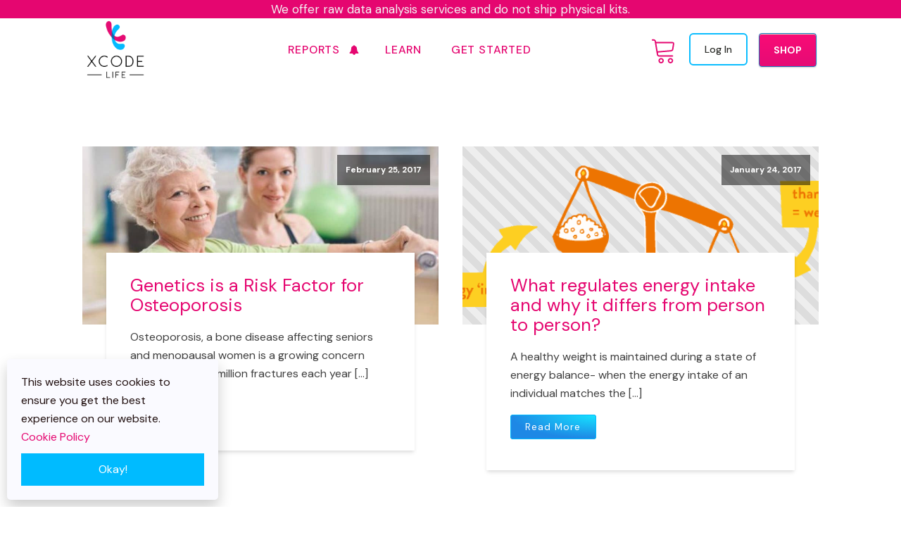

--- FILE ---
content_type: text/html; charset=UTF-8
request_url: https://www.xcode.life/content/dna-and-health/page/9/
body_size: 29676
content:
<!DOCTYPE html>
<html lang="en-US" >
<head>
<meta charset="UTF-8">
<meta name="viewport" content="width=device-width, initial-scale=1.0">
<!-- WP_HEAD() START -->

<link rel="stylesheet" href="https://cdn.xcode.life/wp-content/cache/flying-press/496f6fbff93e.4be3cf51ad7f.google-font.css">
<meta name='robots' content='index, follow, max-image-preview:large, max-snippet:-1, max-video-preview:-1' />
	<style>img:is([sizes="auto" i], [sizes^="auto," i]) { contain-intrinsic-size: 3000px 1500px }</style>
	
<!-- Google Tag Manager for WordPress by gtm4wp.com -->
<script data-cfasync="false" data-pagespeed-no-defer data-loading-method="idle" data-src="data:text/javascript,var%20gtm4wp_datalayer_name%20%3D%20%22dataLayer%22%3B%0A%09var%20dataLayer%20%3D%20dataLayer%20%7C%7C%20%5B%5D%3B%0A%09const%20gtm4wp_use_sku_instead%20%3D%20false%3B%0A%09const%20gtm4wp_currency%20%3D%20%27USD%27%3B%0A%09const%20gtm4wp_product_per_impression%20%3D%2010%3B%0A%09const%20gtm4wp_clear_ecommerce%20%3D%20false%3B%0A%09const%20gtm4wp_datalayer_max_timeout%20%3D%202000%3B"></script>
<!-- End Google Tag Manager for WordPress by gtm4wp.com -->
	<!-- This site is optimized with the Yoast SEO Premium plugin v26.3 (Yoast SEO v26.3) - https://yoast.com/wordpress/plugins/seo/ -->
	<title>DNA and health Archives - Page 9 of 11 - Xcode Life</title>
<link rel="preconnect" href="https://cdn.xcode.life"/>
<style>.flying-press-lazy-bg{background-image:none!important;}</style>
<link rel='preload' href='https://cdn.xcode.life/wp-content/uploads/2025/08/Xcode-logo-Bold-Black512.webp' as='image' imagesrcset='https://cdn.xcode.life/wp-content/uploads/2025/08/Xcode-logo-Bold-Black512.webp 512w, https://cdn.xcode.life/wp-content/uploads/2025/08/Xcode-logo-Bold-Black512-300x300.webp 300w, https://cdn.xcode.life/wp-content/uploads/2025/08/Xcode-logo-Bold-Black512-150x150.webp 150w, https://cdn.xcode.life/wp-content/uploads/2025/08/Xcode-logo-Bold-Black512-100x100.webp 100w, https://cdn.xcode.life/wp-content/uploads/2025/08/Xcode-logo-Bold-Black512-60x60.webp 60w, https://cdn.xcode.life/wp-content/uploads/2025/08/Xcode-logo-Bold-Black512-90x90.webp 90w' imagesizes='(max-width: 512px) 100vw, 512px'/>

	<link rel="canonical" href="https://www.xcode.life/content/dna-and-health/page/9/" />
	<link rel="prev" href="https://www.xcode.life/content/dna-and-health/page/8/" />
	<link rel="next" href="https://www.xcode.life/content/dna-and-health/page/10/" />
	<meta property="og:locale" content="en_US" />
	<meta property="og:type" content="article" />
	<meta property="og:url" content="https://www.xcode.life/content/dna-and-health/" />
	<meta property="og:site_name" content="Xcode Life" />
	<meta name="twitter:card" content="summary_large_image" />
	<meta name="twitter:site" content="@xcode_ls" />
	<script type="application/ld+json" class="yoast-schema-graph">{"@context":"https://schema.org","@graph":[{"@type":"CollectionPage","@id":"https://www.xcode.life/content/dna-and-health/","url":"https://www.xcode.life/content/dna-and-health/page/9/","name":"DNA and health Archives - Page 9 of 11 - Xcode Life","isPartOf":{"@id":"https://www.xcode.life/#website"},"primaryImageOfPage":{"@id":"https://www.xcode.life/content/dna-and-health/page/9/#primaryimage"},"image":{"@id":"https://www.xcode.life/content/dna-and-health/page/9/#primaryimage"},"thumbnailUrl":"https://cdn.xcode.life/wp-content/uploads/2017/02/varwwwclientsclient1web2tmpphpbvu6mb-1200x480-1.jpg.optimal.jpg","breadcrumb":{"@id":"https://www.xcode.life/content/dna-and-health/page/9/#breadcrumb"},"inLanguage":"en-US"},{"@type":"ImageObject","inLanguage":"en-US","@id":"https://www.xcode.life/content/dna-and-health/page/9/#primaryimage","url":"https://cdn.xcode.life/wp-content/uploads/2017/02/varwwwclientsclient1web2tmpphpbvu6mb-1200x480-1.jpg.optimal.jpg","contentUrl":"https://cdn.xcode.life/wp-content/uploads/2017/02/varwwwclientsclient1web2tmpphpbvu6mb-1200x480-1.jpg.optimal.jpg","width":1200,"height":480},{"@type":"BreadcrumbList","@id":"https://www.xcode.life/content/dna-and-health/page/9/#breadcrumb","itemListElement":[{"@type":"ListItem","position":1,"name":"The DNA Blog","item":"https://www.xcode.life/blog/"},{"@type":"ListItem","position":2,"name":"DNA and health"}]},{"@type":"WebSite","@id":"https://www.xcode.life/#website","url":"https://www.xcode.life/","name":"Xcode Life","description":"Analyze FTDNA, Ancestry DNA and 23andme DNA raw data. Get actionable insights.","publisher":{"@id":"https://www.xcode.life/#organization"},"potentialAction":[{"@type":"SearchAction","target":{"@type":"EntryPoint","urlTemplate":"https://www.xcode.life/?s={search_term_string}"},"query-input":{"@type":"PropertyValueSpecification","valueRequired":true,"valueName":"search_term_string"}}],"inLanguage":"en-US"},{"@type":"Organization","@id":"https://www.xcode.life/#organization","name":"Xcode Life","url":"https://www.xcode.life/","logo":{"@type":"ImageObject","inLanguage":"en-US","@id":"https://www.xcode.life/#/schema/logo/image/","url":"https://cdn.xcode.life/wp-content/uploads/2018/04/cropped-xcode-logo-1.png","contentUrl":"https://cdn.xcode.life/wp-content/uploads/2018/04/cropped-xcode-logo-1.png","width":36,"height":36,"caption":"Xcode Life"},"image":{"@id":"https://www.xcode.life/#/schema/logo/image/"},"sameAs":["https://www.facebook.com/xcode.life/","https://x.com/xcode_ls","https://www.instagram.com/xcode.life/","https://www.youtube.com/channel/UCug7UBDUtkcnqFZHKZE__3A"]}]}</script>
	<!-- / Yoast SEO Premium plugin. -->


<link rel='dns-prefetch' href='//client.crisp.chat' />
<link rel='dns-prefetch' href='//capi-automation.s3.us-east-2.amazonaws.com' />

<link id="ma-customfonts" href="//cdn.xcode.life/wp-content/uploads/fonts/ma-customfonts.css?ver=2657ac9c" rel="stylesheet" type="text/css"/><link rel='stylesheet' id='woocommerce-smart-coupons-available-coupons-block-css' href='https://cdn.xcode.life/wp-content/cache/flying-press/ddfe86e4e8be.style-woocommerce-smart-coupons-available-coupons-block.css' media='all' />
<link rel='stylesheet' id='wp-components-css' href='https://cdn.xcode.life/wp-content/cache/flying-press/aa670553f951.style.min.css' media='all' />
<link rel='stylesheet' id='woocommerce-smart-coupons-send-coupon-form-block-css' href='https://cdn.xcode.life/wp-content/cache/flying-press/dbeef35ffbf3.style-woocommerce-smart-coupons-send-coupon-form-block.css' media='all' />
<link rel='stylesheet' id='woocommerce-smart-coupons-action-tab-frontend-css' href='https://cdn.xcode.life/wp-content/cache/flying-press/98bc8beb224a.style-woocommerce-smart-coupons-action-tab-frontend.css' media='all' />
<link rel='stylesheet' id='wp-block-library-css' href='https://cdn.xcode.life/wp-content/cache/flying-press/36cfa40adaba.style.min.css' media='all' />
<style id='classic-theme-styles-inline-css'>/*! This file is auto-generated */
.wp-block-button__link{color:#fff;background-color:#32373c;border-radius:9999px;box-shadow:none;text-decoration:none;padding:calc(.667em + 2px) calc(1.333em + 2px);font-size:1.125em}.wp-block-file__button{background:#32373c;color:#fff;text-decoration:none}</style>
<style id='safe-svg-svg-icon-style-inline-css'>.safe-svg-cover{text-align:center}.safe-svg-cover .safe-svg-inside{display:inline-block;max-width:100%}.safe-svg-cover svg{fill:currentColor;height:100%;max-height:100%;max-width:100%;width:100%}</style>
<style id='global-styles-inline-css'>:root{--wp--preset--aspect-ratio--square: 1;--wp--preset--aspect-ratio--4-3: 4/3;--wp--preset--aspect-ratio--3-4: 3/4;--wp--preset--aspect-ratio--3-2: 3/2;--wp--preset--aspect-ratio--2-3: 2/3;--wp--preset--aspect-ratio--16-9: 16/9;--wp--preset--aspect-ratio--9-16: 9/16;--wp--preset--color--black: #000000;--wp--preset--color--cyan-bluish-gray: #abb8c3;--wp--preset--color--white: #ffffff;--wp--preset--color--pale-pink: #f78da7;--wp--preset--color--vivid-red: #cf2e2e;--wp--preset--color--luminous-vivid-orange: #ff6900;--wp--preset--color--luminous-vivid-amber: #fcb900;--wp--preset--color--light-green-cyan: #7bdcb5;--wp--preset--color--vivid-green-cyan: #00d084;--wp--preset--color--pale-cyan-blue: #8ed1fc;--wp--preset--color--vivid-cyan-blue: #0693e3;--wp--preset--color--vivid-purple: #9b51e0;--wp--preset--gradient--vivid-cyan-blue-to-vivid-purple: linear-gradient(135deg,rgba(6,147,227,1) 0%,rgb(155,81,224) 100%);--wp--preset--gradient--light-green-cyan-to-vivid-green-cyan: linear-gradient(135deg,rgb(122,220,180) 0%,rgb(0,208,130) 100%);--wp--preset--gradient--luminous-vivid-amber-to-luminous-vivid-orange: linear-gradient(135deg,rgba(252,185,0,1) 0%,rgba(255,105,0,1) 100%);--wp--preset--gradient--luminous-vivid-orange-to-vivid-red: linear-gradient(135deg,rgba(255,105,0,1) 0%,rgb(207,46,46) 100%);--wp--preset--gradient--very-light-gray-to-cyan-bluish-gray: linear-gradient(135deg,rgb(238,238,238) 0%,rgb(169,184,195) 100%);--wp--preset--gradient--cool-to-warm-spectrum: linear-gradient(135deg,rgb(74,234,220) 0%,rgb(151,120,209) 20%,rgb(207,42,186) 40%,rgb(238,44,130) 60%,rgb(251,105,98) 80%,rgb(254,248,76) 100%);--wp--preset--gradient--blush-light-purple: linear-gradient(135deg,rgb(255,206,236) 0%,rgb(152,150,240) 100%);--wp--preset--gradient--blush-bordeaux: linear-gradient(135deg,rgb(254,205,165) 0%,rgb(254,45,45) 50%,rgb(107,0,62) 100%);--wp--preset--gradient--luminous-dusk: linear-gradient(135deg,rgb(255,203,112) 0%,rgb(199,81,192) 50%,rgb(65,88,208) 100%);--wp--preset--gradient--pale-ocean: linear-gradient(135deg,rgb(255,245,203) 0%,rgb(182,227,212) 50%,rgb(51,167,181) 100%);--wp--preset--gradient--electric-grass: linear-gradient(135deg,rgb(202,248,128) 0%,rgb(113,206,126) 100%);--wp--preset--gradient--midnight: linear-gradient(135deg,rgb(2,3,129) 0%,rgb(40,116,252) 100%);--wp--preset--font-size--small: 13px;--wp--preset--font-size--medium: 20px;--wp--preset--font-size--large: 36px;--wp--preset--font-size--x-large: 42px;--wp--preset--font-family--sen: "Sen";--wp--preset--spacing--20: 0.44rem;--wp--preset--spacing--30: 0.67rem;--wp--preset--spacing--40: 1rem;--wp--preset--spacing--50: 1.5rem;--wp--preset--spacing--60: 2.25rem;--wp--preset--spacing--70: 3.38rem;--wp--preset--spacing--80: 5.06rem;--wp--preset--shadow--natural: 6px 6px 9px rgba(0, 0, 0, 0.2);--wp--preset--shadow--deep: 12px 12px 50px rgba(0, 0, 0, 0.4);--wp--preset--shadow--sharp: 6px 6px 0px rgba(0, 0, 0, 0.2);--wp--preset--shadow--outlined: 6px 6px 0px -3px rgba(255, 255, 255, 1), 6px 6px rgba(0, 0, 0, 1);--wp--preset--shadow--crisp: 6px 6px 0px rgba(0, 0, 0, 1);}:where(.is-layout-flex){gap: 0.5em;}:where(.is-layout-grid){gap: 0.5em;}body .is-layout-flex{display: flex;}.is-layout-flex{flex-wrap: wrap;align-items: center;}.is-layout-flex > :is(*, div){margin: 0;}body .is-layout-grid{display: grid;}.is-layout-grid > :is(*, div){margin: 0;}:where(.wp-block-columns.is-layout-flex){gap: 2em;}:where(.wp-block-columns.is-layout-grid){gap: 2em;}:where(.wp-block-post-template.is-layout-flex){gap: 1.25em;}:where(.wp-block-post-template.is-layout-grid){gap: 1.25em;}.has-black-color{color: var(--wp--preset--color--black) !important;}.has-cyan-bluish-gray-color{color: var(--wp--preset--color--cyan-bluish-gray) !important;}.has-white-color{color: var(--wp--preset--color--white) !important;}.has-pale-pink-color{color: var(--wp--preset--color--pale-pink) !important;}.has-vivid-red-color{color: var(--wp--preset--color--vivid-red) !important;}.has-luminous-vivid-orange-color{color: var(--wp--preset--color--luminous-vivid-orange) !important;}.has-luminous-vivid-amber-color{color: var(--wp--preset--color--luminous-vivid-amber) !important;}.has-light-green-cyan-color{color: var(--wp--preset--color--light-green-cyan) !important;}.has-vivid-green-cyan-color{color: var(--wp--preset--color--vivid-green-cyan) !important;}.has-pale-cyan-blue-color{color: var(--wp--preset--color--pale-cyan-blue) !important;}.has-vivid-cyan-blue-color{color: var(--wp--preset--color--vivid-cyan-blue) !important;}.has-vivid-purple-color{color: var(--wp--preset--color--vivid-purple) !important;}.has-black-background-color{background-color: var(--wp--preset--color--black) !important;}.has-cyan-bluish-gray-background-color{background-color: var(--wp--preset--color--cyan-bluish-gray) !important;}.has-white-background-color{background-color: var(--wp--preset--color--white) !important;}.has-pale-pink-background-color{background-color: var(--wp--preset--color--pale-pink) !important;}.has-vivid-red-background-color{background-color: var(--wp--preset--color--vivid-red) !important;}.has-luminous-vivid-orange-background-color{background-color: var(--wp--preset--color--luminous-vivid-orange) !important;}.has-luminous-vivid-amber-background-color{background-color: var(--wp--preset--color--luminous-vivid-amber) !important;}.has-light-green-cyan-background-color{background-color: var(--wp--preset--color--light-green-cyan) !important;}.has-vivid-green-cyan-background-color{background-color: var(--wp--preset--color--vivid-green-cyan) !important;}.has-pale-cyan-blue-background-color{background-color: var(--wp--preset--color--pale-cyan-blue) !important;}.has-vivid-cyan-blue-background-color{background-color: var(--wp--preset--color--vivid-cyan-blue) !important;}.has-vivid-purple-background-color{background-color: var(--wp--preset--color--vivid-purple) !important;}.has-black-border-color{border-color: var(--wp--preset--color--black) !important;}.has-cyan-bluish-gray-border-color{border-color: var(--wp--preset--color--cyan-bluish-gray) !important;}.has-white-border-color{border-color: var(--wp--preset--color--white) !important;}.has-pale-pink-border-color{border-color: var(--wp--preset--color--pale-pink) !important;}.has-vivid-red-border-color{border-color: var(--wp--preset--color--vivid-red) !important;}.has-luminous-vivid-orange-border-color{border-color: var(--wp--preset--color--luminous-vivid-orange) !important;}.has-luminous-vivid-amber-border-color{border-color: var(--wp--preset--color--luminous-vivid-amber) !important;}.has-light-green-cyan-border-color{border-color: var(--wp--preset--color--light-green-cyan) !important;}.has-vivid-green-cyan-border-color{border-color: var(--wp--preset--color--vivid-green-cyan) !important;}.has-pale-cyan-blue-border-color{border-color: var(--wp--preset--color--pale-cyan-blue) !important;}.has-vivid-cyan-blue-border-color{border-color: var(--wp--preset--color--vivid-cyan-blue) !important;}.has-vivid-purple-border-color{border-color: var(--wp--preset--color--vivid-purple) !important;}.has-vivid-cyan-blue-to-vivid-purple-gradient-background{background: var(--wp--preset--gradient--vivid-cyan-blue-to-vivid-purple) !important;}.has-light-green-cyan-to-vivid-green-cyan-gradient-background{background: var(--wp--preset--gradient--light-green-cyan-to-vivid-green-cyan) !important;}.has-luminous-vivid-amber-to-luminous-vivid-orange-gradient-background{background: var(--wp--preset--gradient--luminous-vivid-amber-to-luminous-vivid-orange) !important;}.has-luminous-vivid-orange-to-vivid-red-gradient-background{background: var(--wp--preset--gradient--luminous-vivid-orange-to-vivid-red) !important;}.has-very-light-gray-to-cyan-bluish-gray-gradient-background{background: var(--wp--preset--gradient--very-light-gray-to-cyan-bluish-gray) !important;}.has-cool-to-warm-spectrum-gradient-background{background: var(--wp--preset--gradient--cool-to-warm-spectrum) !important;}.has-blush-light-purple-gradient-background{background: var(--wp--preset--gradient--blush-light-purple) !important;}.has-blush-bordeaux-gradient-background{background: var(--wp--preset--gradient--blush-bordeaux) !important;}.has-luminous-dusk-gradient-background{background: var(--wp--preset--gradient--luminous-dusk) !important;}.has-pale-ocean-gradient-background{background: var(--wp--preset--gradient--pale-ocean) !important;}.has-electric-grass-gradient-background{background: var(--wp--preset--gradient--electric-grass) !important;}.has-midnight-gradient-background{background: var(--wp--preset--gradient--midnight) !important;}.has-small-font-size{font-size: var(--wp--preset--font-size--small) !important;}.has-medium-font-size{font-size: var(--wp--preset--font-size--medium) !important;}.has-large-font-size{font-size: var(--wp--preset--font-size--large) !important;}.has-x-large-font-size{font-size: var(--wp--preset--font-size--x-large) !important;}
:where(.wp-block-post-template.is-layout-flex){gap: 1.25em;}:where(.wp-block-post-template.is-layout-grid){gap: 1.25em;}
:where(.wp-block-columns.is-layout-flex){gap: 2em;}:where(.wp-block-columns.is-layout-grid){gap: 2em;}
:root :where(.wp-block-pullquote){font-size: 1.5em;line-height: 1.6;}</style>
<link rel='stylesheet' id='oxygen-css' href='https://cdn.xcode.life/wp-content/cache/flying-press/6b44e619d031.oxygen.css' media='all' />
<link rel='stylesheet' id='wc_sa-font-icons-css' href='https://cdn.xcode.life/wp-content/cache/flying-press/baadf6afbbab.font-icons.css' media='all' />
<link rel='stylesheet' id='wc_sa-frontend-css' href='https://cdn.xcode.life/wp-content/cache/flying-press/8ab17f27dc38.frontend.css' media='all' />
<link rel='stylesheet' id='woocommerce-layout-css' href='https://cdn.xcode.life/wp-content/cache/flying-press/b0cfb081a5c0.woocommerce-layout.css' media='all' />
<link rel='stylesheet' id='woocommerce-smallscreen-css' href='https://cdn.xcode.life/wp-content/cache/flying-press/4c8cb2ac13bb.woocommerce-smallscreen.css' media='only screen and (max-width: 768px)' />
<link rel='stylesheet' id='woocommerce-general-css' href='https://cdn.xcode.life/wp-content/cache/flying-press/251e8ec3b5d7.woocommerce.css' media='all' />
<style id='woocommerce-inline-inline-css'>.woocommerce form .form-row .required { visibility: visible; }</style>
<link rel='stylesheet' id='woocustom-css-css' href='https://cdn.xcode.life/wp-content/cache/flying-press/6508c277f90a.style.css' media='all' />
<link rel='stylesheet' id='load-fa-css' href="https://cdn.xcode.life/wp-content/cache/flying-press/font-awesome.min.css" media='all'  data-origin-href="https://maxcdn.bootstrapcdn.com/font-awesome/4.7.0/css/font-awesome.min.css?ver=6.8.3"/>
<link rel='stylesheet' id='confirm-css-css' href='https://cdn.xcode.life/wp-content/cache/flying-press/727a18aaa5b8.jquery-confirm.min.css' media='all' />
<link rel='stylesheet' id='bootstrap-css-css' href='https://cdn.xcode.life/wp-content/cache/flying-press/6cbbd2fb91f8.bootstrap.min.css' media='all' />
<link rel='stylesheet' id='photoswipe-css' href='https://cdn.xcode.life/wp-content/cache/flying-press/871dc03bd25f.photoswipe.min.css' media='all' />
<link rel='stylesheet' id='photoswipe-default-skin-css' href='https://cdn.xcode.life/wp-content/cache/flying-press/af31ac577033.default-skin.min.css' media='all' />
<link rel='stylesheet' id='wc-gateway-ppec-frontend-css' href='https://cdn.xcode.life/wp-content/cache/flying-press/92e923982f42.wc-gateway-ppec-frontend.css' media='all' />
<link rel='stylesheet' id='brands-styles-css' href='https://cdn.xcode.life/wp-content/cache/flying-press/98563f1fc8a8.brands.css' media='all' />
<link rel='stylesheet' id='tablepress-default-css' href='https://cdn.xcode.life/wp-content/cache/flying-press/2cf04c8396f6.default.css' media='all' />
<link rel='stylesheet' id='tablepress-responsive-tables-css' href='https://cdn.xcode.life/wp-content/cache/flying-press/f8d0629561a7.tablepress-responsive.min.css' media='all' />
<link rel='stylesheet' id='oxy_toolbox_essentials_style-css' href='https://cdn.xcode.life/wp-content/cache/flying-press/b5af3be6cac5.style.css' media='all' />
<link rel='stylesheet' id='awcfe-frontend-css' href='https://cdn.xcode.life/wp-content/cache/flying-press/8c65f1bcef12.frontend.css' media='all' />
<script id="jquery-core-js" data-loading-method="user-interaction" data-src="https://cdn.xcode.life/wp-includes/js/jquery/jquery.min.js?ver=826eb77e86b0"></script>
<script id="wfco-utm-tracking-js-extra" data-loading-method="idle" data-src="data:text/javascript,var%20wffnUtm%20%3D%20%7B%22utc_offset%22%3A%220%22%2C%22site_url%22%3A%22https%3A%5C%2F%5C%2Fwww.xcode.life%22%2C%22genericParamEvents%22%3A%22%7B%5C%22user_roles%5C%22%3A%5C%22guest%5C%22%2C%5C%22plugin%5C%22%3A%5C%22Funnel%20Builder%5C%22%7D%22%2C%22cookieKeys%22%3A%5B%22flt%22%2C%22timezone%22%2C%22is_mobile%22%2C%22browser%22%2C%22fbclid%22%2C%22gclid%22%2C%22referrer%22%2C%22fl_url%22%5D%2C%22excludeDomain%22%3A%5B%22paypal.com%22%2C%22klarna.com%22%2C%22quickpay.net%22%5D%7D%3B"></script>
<script id="wfco-utm-tracking-js" defer data-wp-strategy="defer" data-loading-method="user-interaction" data-src="https://cdn.xcode.life/wp-content/plugins/funnel-builder/woofunnels/assets/js/utm-tracker.min.js?ver=4b18d83381d8"></script>
<script id="flot-js" data-loading-method="user-interaction" data-src="https://cdn.xcode.life/wp-content/plugins/woocommerce-status-actions/assets/plugins/Flot/jquery.flot.min.js?ver=9927ea93540a"></script>
<script id="flot-pie-js" data-loading-method="user-interaction" data-src="https://cdn.xcode.life/wp-content/plugins/woocommerce-status-actions/assets/plugins/Flot/jquery.flot.pie.min.js?ver=4c5dd184344e"></script>
<script id="wc_sa-frontend-js-extra" data-loading-method="idle" data-src="data:text/javascript,var%20wc_sa_opt%20%3D%20%7B%22i18_prompt_cancel%22%3A%22Are%20you%20sure%20you%20want%20to%20cancel%20this%20order%3F%22%2C%22i18_prompt_change%22%3A%22Are%20you%20sure%20you%20want%20to%20change%20the%20status%20of%20this%20order%3F%22%7D%3B"></script>
<script id="wc_sa-frontend-js" data-loading-method="user-interaction" data-src="https://cdn.xcode.life/wp-content/plugins/woocommerce-status-actions/assets/js/frontend.js?ver=306c00946b78"></script>
<script id="wc-jquery-blockui-js" defer data-wp-strategy="defer" data-loading-method="user-interaction" data-src="https://cdn.xcode.life/wp-content/plugins/woocommerce/assets/js/jquery-blockui/jquery.blockUI.min.js?ver=ef56117d1bb5"></script>
<script id="wc-add-to-cart-js-extra" data-loading-method="idle" data-src="data:text/javascript,var%20wc_add_to_cart_params%20%3D%20%7B%22ajax_url%22%3A%22%5C%2Fwp-admin%5C%2Fadmin-ajax.php%22%2C%22wc_ajax_url%22%3A%22%5C%2F%3Fwc-ajax%3D%25%25endpoint%25%25%22%2C%22i18n_view_cart%22%3A%22View%20cart%22%2C%22cart_url%22%3A%22https%3A%5C%2F%5C%2Fwww.xcode.life%5C%2Fcheckout%5C%2F%22%2C%22is_cart%22%3A%22%22%2C%22cart_redirect_after_add%22%3A%22yes%22%7D%3B"></script>
<script id="wc-add-to-cart-js" defer data-wp-strategy="defer" data-loading-method="user-interaction" data-src="https://cdn.xcode.life/wp-content/plugins/woocommerce/assets/js/frontend/add-to-cart.min.js?ver=d287805a49a1"></script>
<script id="wc-js-cookie-js" defer data-wp-strategy="defer" data-loading-method="user-interaction" data-src="https://cdn.xcode.life/wp-content/plugins/woocommerce/assets/js/js-cookie/js.cookie.min.js?ver=691a1e43450e"></script>
<script id="woocommerce-js-extra" data-loading-method="idle" data-src="data:text/javascript,var%20woocommerce_params%20%3D%20%7B%22ajax_url%22%3A%22%5C%2Fwp-admin%5C%2Fadmin-ajax.php%22%2C%22wc_ajax_url%22%3A%22%5C%2F%3Fwc-ajax%3D%25%25endpoint%25%25%22%2C%22i18n_password_show%22%3A%22Show%20password%22%2C%22i18n_password_hide%22%3A%22Hide%20password%22%7D%3B"></script>
<script id="woocommerce-js" defer data-wp-strategy="defer" data-loading-method="user-interaction" data-src="https://cdn.xcode.life/wp-content/plugins/woocommerce/assets/js/frontend/woocommerce.min.js?ver=69718a71ff04"></script>
<script id="wc-zoom-js" defer data-wp-strategy="defer" data-loading-method="user-interaction" data-src="https://cdn.xcode.life/wp-content/plugins/woocommerce/assets/js/zoom/jquery.zoom.min.js?ver=ba87701f6d84"></script>
<script id="wc-flexslider-js" defer data-wp-strategy="defer" data-loading-method="user-interaction" data-src="https://cdn.xcode.life/wp-content/plugins/woocommerce/assets/js/flexslider/jquery.flexslider.min.js?ver=4f6a29a1ede8"></script>
<script id="wc-photoswipe-js" defer data-wp-strategy="defer" data-loading-method="user-interaction" data-src="https://cdn.xcode.life/wp-content/plugins/woocommerce/assets/js/photoswipe/photoswipe.min.js?ver=8be54ef27129"></script>
<script id="wc-photoswipe-ui-default-js" defer data-wp-strategy="defer" data-loading-method="user-interaction" data-src="https://cdn.xcode.life/wp-content/plugins/woocommerce/assets/js/photoswipe/photoswipe-ui-default.min.js?ver=bc5828df7849"></script>
<script id="wc-single-product-js-extra" data-loading-method="idle" data-src="data:text/javascript,var%20wc_single_product_params%20%3D%20%7B%22i18n_required_rating_text%22%3A%22Please%20select%20a%20rating%22%2C%22i18n_rating_options%22%3A%5B%221%20of%205%20stars%22%2C%222%20of%205%20stars%22%2C%223%20of%205%20stars%22%2C%224%20of%205%20stars%22%2C%225%20of%205%20stars%22%5D%2C%22i18n_product_gallery_trigger_text%22%3A%22View%20full-screen%20image%20gallery%22%2C%22review_rating_required%22%3A%22yes%22%2C%22flexslider%22%3A%7B%22rtl%22%3Afalse%2C%22animation%22%3A%22slide%22%2C%22smoothHeight%22%3Atrue%2C%22directionNav%22%3Afalse%2C%22controlNav%22%3A%22thumbnails%22%2C%22slideshow%22%3Afalse%2C%22animationSpeed%22%3A500%2C%22animationLoop%22%3Afalse%2C%22allowOneSlide%22%3Afalse%2C%22touch%22%3Afalse%7D%2C%22zoom_enabled%22%3A%221%22%2C%22zoom_options%22%3A%5B%5D%2C%22photoswipe_enabled%22%3A%221%22%2C%22photoswipe_options%22%3A%7B%22shareEl%22%3Afalse%2C%22closeOnScroll%22%3Afalse%2C%22history%22%3Afalse%2C%22hideAnimationDuration%22%3A0%2C%22showAnimationDuration%22%3A0%7D%2C%22flexslider_enabled%22%3A%221%22%7D%3B"></script>
<script id="wc-single-product-js" defer data-wp-strategy="defer" data-loading-method="user-interaction" data-src="https://cdn.xcode.life/wp-content/plugins/woocommerce/assets/js/frontend/single-product.min.js?ver=3277cd28cf37"></script>
<link rel="https://api.w.org/" href="https://www.xcode.life/wp-json/" /><link rel="alternate" title="JSON" type="application/json" href="https://www.xcode.life/wp-json/wp/v2/categories/581" /><link rel="EditURI" type="application/rsd+xml" title="RSD" href="https://www.xcode.life/xmlrpc.php?rsd" />
<meta name="generator" content="WordPress 6.8.3" />
<meta name="generator" content="WooCommerce 10.3.4" />
<style id='script-5fc7283c8aa49-css' type='text/css'>#payment > ul > li.wc_payment_method.payment_method_stripe_cc > div {background: #0bbdff; !important}

.payment_box {
border: 1px solid #ccc !important;
/*margin-top: -10px !important;
margin-bottom: 20px !important */
}

li.wc_payment_method:nth-child(2) > label:nth-child(2) { align-self: center !important;}

#payment > ul > li.wc_payment_method.payment_method_stripe_cc > div {background: none !important;}

#add_payment_method #payment div.payment_box::before, .woocommerce-cart #payment div.payment_box::before, .woocommerce-checkout #payment div.payment_box::before {
display: none !important;
}

li.wc_payment_method:nth-child(1) > label:nth-child(2) {
display: contents !important;
}

.wc-stripe-simple-form label, .woocommerce-checkout .woocommerce-checkout #payment ul.payment_methods li .wc-stripe-simple-form label { color: #9c9c9c !important;}

#wps_upsell_offer_main_id_4 .wps_upsell_offer_img {display: none !important;}</style>
<style id='script-60fbdd94ac391-css' type='text/css'>.crisp-client .cc-kv6t[data-full-view=true] .cc-1xry .cc-unoo {
    
    bottom: 100px!important;
    
}</style>
<style id='script-61376a9ac29c6-css' type='text/css'>td {
    border-bottom: thin solid #ccc;
}
td {padding: 1vmax;}

.wp-block-table table {    
    border: thin solid #ddd;
}
/*
td:nth-of-type(even) { */
    /* background-color: #dee1e3; */
	/*background-color: #ffe88747;*/
    /*box-shadow: 0 0 50px 0px #ddd6;*/
/*} */
/*tr:first-child {*/
    /*background-color: #04aa6d;*/
    /*color: white;*/
/*}*/
th {
    color: #e50670;
    border-color: black !important;
}
tr.row-1 {
    color: black;
}
.read-more-bg {background-color: #ffe26766;}

//* Base table styling */
.wp-block-table table {
  width: 100%;
  border-collapse: collapse;
  font-family: Arial, sans-serif;
}

/* Cell styling */
.wp-block-table th,
.wp-block-table td {
  border: 1px solid #ccc;
  padding: 12px;
  text-align: left;
}

/* Table title (first row, spanning all columns) */
.wp-block-table thead tr:first-child th {
  background-color: #003366;
  color: white;
  font-weight: bold;
  font-size: 1.4rem;
  text-align: center;
  border-color: white !important;
}

/* Column headers (second row of thead) */
.wp-block-table thead tr:nth-child(2) th {
  background-color: white;
  color: #d94d89;
  font-weight: bold;
  text-align: center;
  font-size: 1.1em;
}

/* Alternating columns */
.wp-block-table td:nth-child(even),
.wp-block-table th:nth-child(even) {
  background-color: #f5f5f5;
}

/* Description row (last row spanning all columns) */
.wp-block-table tbody tr:last-child td[colspan] {
  padding: 15px;
  line-height: 1.5;
}

tr:first-child {
    color: #e50670;
}

/* Make tables responsive/scrollable on mobile and tablet */
@media only screen and (max-width: 1024px) {
    .entry-content table,
    .post-content table,
    .wp-block-table table {
        display: block;
        width: 100%;
        overflow-x: auto;
        -webkit-overflow-scrolling: touch;
    }
}</style>
<!-- Google tag (gtag.js) -->
<script async data-loading-method="user-interaction" data-src="https://www.googletagmanager.com/gtag/js?id=AW-11143813491"></script>
<script data-loading-method="idle" data-src="data:text/javascript,window.dataLayer%20%3D%20window.dataLayer%20%7C%7C%20%5B%5D%3B%0D%0A%20%20function%20gtag%28%29%7BdataLayer.push%28arguments%29%3B%7D%0D%0A%20%20gtag%28%27js%27%2C%20new%20Date%28%29%29%3B%0D%0A%0D%0A%20%20gtag%28%27config%27%2C%20%27AW-11143813491%27%29%3B"></script><!-- Meta Pixel (single, consolidated) -->
<script data-loading-method="user-interaction" data-src="data:text/javascript,%21function%28f%2Cb%2Ce%2Cv%2Cn%2Ct%2Cs%29%7B%0D%0A%20%20%20%20if%20%28f.fbq%29%20return%3B%20%20%20%20%20%20%20%20%20%20%20%20%20%20%20%20%2F%2F%20prevent%20double%20loader%0D%0A%20%20%20%20n%3Df.fbq%3Dfunction%28%29%7B%20n.callMethod%20%3F%0D%0A%20%20%20%20%20%20n.callMethod.apply%28n%2Carguments%29%20%3A%20n.queue.push%28arguments%29%20%7D%3B%0D%0A%20%20%20%20if%28%21f._fbq%29%20f._fbq%3Dn%3B%0D%0A%20%20%20%20n.push%3Dn%3B%20n.loaded%3D%210%3B%20n.version%3D%272.0%27%3B%0D%0A%20%20%20%20n.queue%3D%5B%5D%3B%20t%3Db.createElement%28e%29%3B%20t.async%3D%210%3B%0D%0A%20%20%20%20t.src%3Dv%3B%20s%3Db.getElementsByTagName%28e%29%5B0%5D%3B%0D%0A%20%20%20%20s.parentNode.insertBefore%28t%2Cs%29%3B%0D%0A%20%20%7D%28window%2C%20document%2C%20%27script%27%2C%20%27https%3A%2F%2Fconnect.facebook.net%2Fen_US%2Ffbevents.js%27%29%3B%0D%0A%0D%0A%20%20%2F%2F%20----%20Init%20once%0D%0A%20%20fbq%28%27init%27%2C%20%271736008420450970%27%29%3B%0D%0A%0D%0A%20%20%2F%2F%20----%20Always%20fire%20a%20single%20PageView%0D%0A%20%20fbq%28%27track%27%2C%20%27PageView%27%29%3B%0D%0A%0D%0A%20%20%2F%2F%20----%20Fire%20on%20checkout%20page%0D%0A%20%20if%20%28location.pathname.match%28%2Fcheckout%2Fi%29%29%20%7B%0D%0A%20%20%20%20fbq%28%27track%27%2C%20%27InitiateCheckout%27%29%3B%0D%0A%20%20%7D%0D%0A%0D%0A%20%20%2F%2F%20----%20Fire%20on%20thank-you%20%2F%20order-received%20page%20%28replace%20placeholders%29%0D%0A%20%20if%20%28location.pathname.match%28%2Forder-received%7Cthank%5B-%20%5D%3Fyou%2Fi%29%29%20%7B%0D%0A%20%20%20%20var%20value%20%20%20%20%3D%20%2F%2A%20number%20%2A%2F%20%7B%7BORDER_TOTAL%7D%7D%3B%20%20%20%20%20%20%2F%2F%20e.g.%207999.00%0D%0A%20%20%20%20var%20currency%20%3D%20%2F%2A%20string%20%2A%2F%20%27%7B%7BORDER_CURRENCY%7D%7D%27%3B%20%2F%2F%20e.g.%20%27INR%27%0D%0A%20%20%20%20var%20items%20%20%20%20%3D%20%5B%0D%0A%20%20%20%20%20%20%2F%2F%20Optional%20%28recommended%29.%20Replace%20placeholders%20server-side.%0D%0A%20%20%20%20%20%20%7B%0D%0A%20%20%20%20%20%20%20%20id%3A%20%20%20%20%20%20%20%20%27%7B%7BPRODUCT_ID%7D%7D%27%2C%0D%0A%20%20%20%20%20%20%20%20name%3A%20%20%20%20%20%20%27%7B%7BPRODUCT_NAME%7D%7D%27%2C%0D%0A%20%20%20%20%20%20%20%20price%3A%20%20%20%20%20%20%7B%7BPRODUCT_PRICE%7D%7D%2C%0D%0A%20%20%20%20%20%20%20%20quantity%3A%20%20%20%7B%7BPRODUCT_QUANTITY%7D%7D%0D%0A%20%20%20%20%20%20%7D%0D%0A%20%20%20%20%5D%3B%0D%0A%20%20%20%20fbq%28%27track%27%2C%20%27Purchase%27%2C%20%7Bvalue%3A%20value%2C%20currency%3A%20currency%2C%20contents%3A%20items%2C%20content_type%3A%20%27product%27%7D%29%3B%0D%0A%20%20%7D"></script>
<noscript>
  <img height="1" width="1" style="display:none"
       src="https://www.facebook.com/tr?id=1736008420450970&ev=PageView&noscript=1"/>
</noscript>
<!-- End Meta Pixel -->
<meta name="google-site-verification" content="PgRSr_LeT0gu2fJg-u1nbnZAKo58nSJwi-9XfGYQr5s" />

<!-- Google Tag Manager for WordPress by gtm4wp.com -->
<!-- GTM Container placement set to automatic -->
<script data-cfasync="false" data-pagespeed-no-defer data-loading-method="idle" data-src="data:text/javascript,var%20dataLayer_content%20%3D%20%7B%22pagePostType%22%3A%22post%22%2C%22pagePostType2%22%3A%22category-post%22%2C%22pageCategory%22%3A%5B%22dna-and-fitness%22%2C%22dna-and-health%22%5D%7D%3B%0A%09dataLayer.push%28%20dataLayer_content%20%29%3B"></script>
<script data-cfasync="false" data-pagespeed-no-defer data-loading-method="user-interaction" data-src="data:text/javascript,%28function%28w%2Cd%2Cs%2Cl%2Ci%29%7Bw%5Bl%5D%3Dw%5Bl%5D%7C%7C%5B%5D%3Bw%5Bl%5D.push%28%7B%27gtm.start%27%3A%0Anew%20Date%28%29.getTime%28%29%2Cevent%3A%27gtm.js%27%7D%29%3Bvar%20f%3Dd.getElementsByTagName%28s%29%5B0%5D%2C%0Aj%3Dd.createElement%28s%29%2Cdl%3Dl%21%3D%27dataLayer%27%3F%27%26l%3D%27%2Bl%3A%27%27%3Bj.async%3Dtrue%3Bj.src%3D%0A%27%2F%2Fwww.googletagmanager.com%2Fgtm.js%3Fid%3D%27%2Bi%2Bdl%3Bf.parentNode.insertBefore%28j%2Cf%29%3B%0A%7D%29%28window%2Cdocument%2C%27script%27%2C%27dataLayer%27%2C%27GTM-K9DQDBJ%27%29%3B"></script>
<!-- End Google Tag Manager for WordPress by gtm4wp.com --><!-- Google site verification - Google for WooCommerce -->
<meta name="google-site-verification" content="MnEEfWnZ5qkAqtRgPt6AfgB71x3yhUXskJFqOKxiTnQ" />
	<noscript><style>.woocommerce-product-gallery{ opacity: 1 !important; }</style></noscript>
				<script  type="text/javascript" data-loading-method="user-interaction" data-src="data:text/javascript,%21function%28f%2Cb%2Ce%2Cv%2Cn%2Ct%2Cs%29%7Bif%28f.fbq%29return%3Bn%3Df.fbq%3Dfunction%28%29%7Bn.callMethod%3F%0A%09%09%09%09%09n.callMethod.apply%28n%2Carguments%29%3An.queue.push%28arguments%29%7D%3Bif%28%21f._fbq%29f._fbq%3Dn%3B%0A%09%09%09%09%09n.push%3Dn%3Bn.loaded%3D%210%3Bn.version%3D%272.0%27%3Bn.queue%3D%5B%5D%3Bt%3Db.createElement%28e%29%3Bt.async%3D%210%3B%0A%09%09%09%09%09t.src%3Dv%3Bs%3Db.getElementsByTagName%28e%29%5B0%5D%3Bs.parentNode.insertBefore%28t%2Cs%29%7D%28window%2C%0A%09%09%09%09%09document%2C%27script%27%2C%27https%3A%2F%2Fconnect.facebook.net%2Fen_US%2Ffbevents.js%27%29%3B"></script>
			<!-- WooCommerce Facebook Integration Begin -->
			<script  type="text/javascript" data-loading-method="idle" data-src="data:text/javascript,fbq%28%27init%27%2C%20%271736008420450970%27%2C%20%7B%7D%2C%20%7B%0A%20%20%20%20%22agent%22%3A%20%22woocommerce_6-10.3.4-3.5.12%22%0A%7D%29%3B%0A%0A%09%09%09%09document.addEventListener%28%20%27DOMContentLoaded%27%2C%20function%28%29%20%7B%0A%09%09%09%09%09%2F%2F%20Insert%20placeholder%20for%20events%20injected%20when%20a%20product%20is%20added%20to%20the%20cart%20through%20AJAX.%0A%09%09%09%09%09document.body.insertAdjacentHTML%28%20%27beforeend%27%2C%20%27%3Cdiv%20class%3D%5C%22wc-facebook-pixel-event-placeholder%5C%22%3E%3C%2Fdiv%3E%27%20%29%3B%0A%09%09%09%09%7D%2C%20false%20%29%3B"></script>
			<!-- WooCommerce Facebook Integration End -->
			<link rel="icon" href="https://cdn.xcode.life/wp-content/uploads/2020/12/cropped-Xcode-life-Logo-icon-32x32.png" sizes="32x32" />
<link rel="icon" href="https://cdn.xcode.life/wp-content/uploads/2020/12/cropped-Xcode-life-Logo-icon-192x192.png" sizes="192x192" />
<link rel="apple-touch-icon" href="https://cdn.xcode.life/wp-content/uploads/2020/12/cropped-Xcode-life-Logo-icon-180x180.png" />
<meta name="msapplication-TileImage" content="https://cdn.xcode.life/wp-content/uploads/2020/12/cropped-Xcode-life-Logo-icon-270x270.png" />
<link rel='stylesheet' id='oxygen-cache-202607-css' href='https://cdn.xcode.life/wp-content/cache/flying-press/94297c5c193e.202607.css' media='all' />
<link rel='stylesheet' id='oxygen-cache-203021-css' href='https://cdn.xcode.life/wp-content/cache/flying-press/81cc1f7220c1.203021.css' media='all' />
<link rel='stylesheet' id='oxygen-universal-styles-css' href='https://cdn.xcode.life/wp-content/cache/flying-press/0c1eb555aa4d.universal.css' media='all' />

		<!-- Global site tag (gtag.js) - Google Ads: AW-975944774 - Google for WooCommerce -->
		<script async data-loading-method="user-interaction" data-src="https://www.googletagmanager.com/gtag/js?id=AW-975944774"></script>
		<script data-loading-method="idle" data-src="data:text/javascript,window.dataLayer%20%3D%20window.dataLayer%20%7C%7C%20%5B%5D%3B%0A%09%09%09function%20gtag%28%29%20%7B%20dataLayer.push%28arguments%29%3B%20%7D%0A%09%09%09gtag%28%20%27consent%27%2C%20%27default%27%2C%20%7B%0A%09%09%09%09analytics_storage%3A%20%27denied%27%2C%0A%09%09%09%09ad_storage%3A%20%27denied%27%2C%0A%09%09%09%09ad_user_data%3A%20%27denied%27%2C%0A%09%09%09%09ad_personalization%3A%20%27denied%27%2C%0A%09%09%09%09region%3A%20%5B%27AT%27%2C%20%27BE%27%2C%20%27BG%27%2C%20%27HR%27%2C%20%27CY%27%2C%20%27CZ%27%2C%20%27DK%27%2C%20%27EE%27%2C%20%27FI%27%2C%20%27FR%27%2C%20%27DE%27%2C%20%27GR%27%2C%20%27HU%27%2C%20%27IS%27%2C%20%27IE%27%2C%20%27IT%27%2C%20%27LV%27%2C%20%27LI%27%2C%20%27LT%27%2C%20%27LU%27%2C%20%27MT%27%2C%20%27NL%27%2C%20%27NO%27%2C%20%27PL%27%2C%20%27PT%27%2C%20%27RO%27%2C%20%27SK%27%2C%20%27SI%27%2C%20%27ES%27%2C%20%27SE%27%2C%20%27GB%27%2C%20%27CH%27%5D%2C%0A%09%09%09%09wait_for_update%3A%20500%2C%0A%09%09%09%7D%20%29%3B%0A%09%09%09gtag%28%27js%27%2C%20new%20Date%28%29%29%3B%0A%09%09%09gtag%28%27set%27%2C%20%27developer_id.dOGY3NW%27%2C%20true%29%3B%0A%09%09%09gtag%28%22config%22%2C%20%22AW-975944774%22%2C%20%7B%20%22groups%22%3A%20%22GLA%22%2C%20%22send_page_view%22%3A%20false%20%7D%29%3B"></script>

		<!-- END OF WP_HEAD() -->
<script type="speculationrules">{"prefetch":[{"source":"document","where":{"and":[{"href_matches":"\/*"},{"not":{"href_matches":["\/*.php","\/wp-(admin|includes|content|login|signup|json)(.*)?","\/*\\?(.+)","\/(cart|checkout|logout)(.*)?"]}}]},"eagerness":"moderate"}]}</script></head>
<body class="archive paged category category-dna-and-health category-581 paged-9 category-paged-9 wp-theme-oxygen-is-not-a-theme  wp-embed-responsive theme-oxygen-is-not-a-theme oxygen-body woocommerce-no-js" >


<!-- GTM Container placement set to automatic -->
<!-- Google Tag Manager (noscript) -->
				<noscript><iframe height="0" width="0" style="display:none;visibility:hidden" aria-hidden="true" data-lazy-src="https://www.googletagmanager.com/ns.html?id=GTM-K9DQDBJ"></iframe></noscript>
<!-- End Google Tag Manager (noscript) --><script data-loading-method="idle" data-src="data:text/javascript,gtag%28%22event%22%2C%20%22page_view%22%2C%20%7Bsend_to%3A%20%22GLA%22%7D%29%3B"></script>



	
<!-- GTM Container placement set to automatic -->
<!-- Google Tag Manager (noscript) -->					<div id="div_block-835-202607" class="ct-div-block" ><div id="text_block-855-202607" class="ct-text-block" >We offer raw data analysis services and do not ship physical kits.</div></div><section id="section-564-202607" class=" ct-section" ><div class="ct-section-inner-wrap"><nav id="div_block-565-202607" class="ct-div-block"  role="navigation"><div id="code_block-566-202607" class="ct-code-block" ></div><header id="_header-567-202607" class="oxy-header-wrapper oxy-overlay-header oxy-header" ><div id="_header_row-568-202607" class="oxy-header-row" ><div class="oxy-header-container"><div id="_header_left-569-202607" class="oxy-header-left" ><a id="link-570-202607" class="ct-link" href="https://www.xcode.life/"   ><img  id="image-571-202607" alt="Xcode Life Logo" src="https://cdn.xcode.life/wp-content/uploads/2025/08/Xcode-logo-Bold-Black512.webp" class="ct-image" srcset="https://cdn.xcode.life/wp-content/uploads/2025/08/Xcode-logo-Bold-Black512.webp 512w, https://cdn.xcode.life/wp-content/uploads/2025/08/Xcode-logo-Bold-Black512-300x300.webp 300w, https://cdn.xcode.life/wp-content/uploads/2025/08/Xcode-logo-Bold-Black512-150x150.webp 150w, https://cdn.xcode.life/wp-content/uploads/2025/08/Xcode-logo-Bold-Black512-100x100.webp 100w, https://cdn.xcode.life/wp-content/uploads/2025/08/Xcode-logo-Bold-Black512-60x60.webp 60w, https://cdn.xcode.life/wp-content/uploads/2025/08/Xcode-logo-Bold-Black512-90x90.webp 90w" sizes="(max-width: 512px) 100vw, 512px"  width="90" height="90" loading="eager" fetchpriority="high" decoding="async"/></a></div><div id="_header_center-572-202607" class="oxy-header-center" ><div id="div_block-573-202607" class="ct-div-block" ><div id="div_block-574-202607" class="ct-div-block live-main-menu" ><div id="div_block-575-202607" class="ct-div-block" ><div id="text_block-576-202607" class="ct-text-block nav-text" >Reports</div><div id="fancy_icon-577-202607" class="ct-fancy-icon live-icon nav-icon" ><svg id="svg-fancy_icon-577-202607"><use xlink:href="#FontAwesomeicon-bell"></use></svg></div></div><div id="div_block-578-202607" class="ct-div-block live-sub-menu" ><div id="div_block-579-202607" class="ct-div-block live-container" ><div id="div_block-580-202607" class="ct-div-block" ><div id="div_block-581-202607" class="ct-div-block" ><div id="text_block-582-202607" class="ct-text-block" >Health</div></div><div id="div_block-583-202607" class="ct-div-block" ><div id="text_block-584-202607" class="ct-text-block" >Wellness</div></div></div><div id="div_block-585-202607" class="ct-div-block" ><div id="div_block-586-202607" class="ct-div-block" ><div id="div_block-587-202607" class="ct-div-block" ><a id="link_text-597-202607" class="ct-link-text sub-menu-items nav-text-new" href="https://www.xcode.life/gene-allergy/" target="_self"  >Gene Allergy</a><a id="link_text-589-202607" class="ct-link-text sub-menu-items nav-text-new" href="https://www.xcode.life/23andme-raw-data-analysis-health-reports/" target="_self"  >Gene Health</a><a id="link_text-590-202607" class="ct-link-text sub-menu-items nav-text-new" href="https://www.xcode.life/23andme-brca-gene-status-analysis-reports/" target="_self"  >BRCA &amp; Breast Cancer</a><a id="link_text-588-202607" class="ct-link-text sub-menu-items nav-text-new" href="https://www.xcode.life/personalized-medicine/" target="_self"  >Personalized Medicine</a><a id="link_text-592-202607" class="ct-link-text sub-menu-items nav-text-new" href="https://www.xcode.life/23andme-carrier-status-dna-raw-data-analysis/" target="_self"  >Carrier Status</a></div></div><div id="div_block-593-202607" class="ct-div-block" ><div id="div_block-594-202607" class="ct-div-block" ><a id="link_text-595-202607" class="ct-link-text sub-menu-items nav-text-new" href="https://www.xcode.life/23andme-nutrition-raw-data-analysis/" target="_self"  >Gene Nutrition</a><a id="link_text-596-202607" class="ct-link-text sub-menu-items nav-text-new" href="https://www.xcode.life/23andme-fitness-upload-dna-raw-data-analysis/" target="_self"  >Gene Fitness</a><a id="link_text-675-202607" class="ct-link-text sub-menu-items nav-text-new" href="https://www.xcode.life/gene-sleep-dna-raw-data-analysis/" target="_self"  >Gene Sleep</a><a id="link_text-598-202607" class="ct-link-text sub-menu-items nav-text-new" href="https://www.xcode.life/23andme-skin-raw-data-analysis/" target="_self"  >Gene Skin</a><a id="link_text-599-202607" class="ct-link-text sub-menu-items nav-text-new" href="https://www.xcode.life/traits-and-personality/" target="_self"  >Traits &amp; Personality</a><a id="link_text-591-202607" class="ct-link-text sub-menu-items nav-text-new" href="https://www.xcode.life/23andme-mthfr-raw-data-analysis/" target="_self"  >MTHFR &amp; Methylation</a><div id="code_block-843-202607" class="ct-code-block" ><a class="ct-link-text sub-menu-items nav-text-new" href="https://www.xcode.life/product/caffeine-report/" target="_self">Caffeine Report <span class="badge-new blink">New</span></a>

<style>.badge-new {
  background: #21c1fd;
  color: white;
  padding: 2px 6px;
  border-radius: 3px;
  font-size: 12px;
  margin-left: 4px;
}
  .blink {
  animation: blinker 1.5s linear infinite;
}

@keyframes blinker {
  50% { opacity: 0; }
}</style></div></div></div></div><div id="div_block-600-202607" class="ct-div-block" ><div id="div_block-601-202607" class="ct-div-block" ><div id="text_block-602-202607" class="ct-text-block" >Value Packs</div></div><div id="div_block-603-202607" class="ct-div-block sub-menu-container" ><div id="div_block-628-202607" class="ct-div-block" ><div id="div_block-629-202607" class="ct-div-block" ><div id="new_columns-630-202607" class="ct-new-columns" ><a id="link-631-202607" class="ct-link pack-box" href="https://www.xcode.life/product/genome-pack/"   ><div id="fancy_icon-632-202607" class="ct-fancy-icon" ><svg id="svg-fancy_icon-632-202607"><use xlink:href="#Lineariconsicon-gift"></use></svg></div><div id="div_block-633-202607" class="ct-div-block" ><div id="text_block-634-202607" class="ct-text-block" >Genome Pack <span id="span-635-202607" class="ct-span report-span" >10 Reports&nbsp; &gt;&gt; USD 199</span></div><div id="text_block-636-202607" class="ct-text-block" ><div style="text-align: left;"><span style="background-color: transparent;">Gene Nutrition, Gene Fitness, Gene Skin, Traits and Personality, Gene Sleep, MTHFR and Methylation, Gene Health, Gene Allergy, BRCA and Breast Cancer, and Personalized Medicine reports <span id="span-637-202607" class="ct-span readmore-span" >Read More</span></span></div></div></div></a><div id="div_block-638-202607" class="ct-div-block" ><a id="link_button-639-202607" class="ct-link-button menu-checkout-btn" href="https://www.xcode.life/checkout/?add-to-cart=215503" target="_self"  >Checkout</a></div></div></div></div><div id="div_block-616-202607" class="ct-div-block" ><div id="div_block-617-202607" class="ct-div-block" ><div id="new_columns-618-202607" class="ct-new-columns" ><a id="link-619-202607" class="ct-link pack-box" href="https://www.xcode.life/product/health-pack/"   ><div id="fancy_icon-620-202607" class="ct-fancy-icon" ><svg id="svg-fancy_icon-620-202607"><use xlink:href="#Lineariconsicon-heart-pulse"></use></svg></div><div id="div_block-621-202607" class="ct-div-block" ><div id="text_block-622-202607" class="ct-text-block" >Health Pack <span id="span-623-202607" class="ct-span report-span" >4 Reports&nbsp; &gt;&gt; USD 160</span></div><div id="text_block-624-202607" class="ct-text-block" ><div style="text-align: left;"><span style="background-color: transparent;">Gene Health, Gene Allergy, BRCA and Breast Cancer, and Personalized Medicine reports.&nbsp;<span id="span-625-202607" class="ct-span readmore-span" >Read More</span></span></div></div></div></a><div id="div_block-626-202607" class="ct-div-block" ><a id="link_button-627-202607" class="ct-link-button menu-checkout-btn" href="https://www.xcode.life/checkout/?add-to-cart=215502" target="_self"  >Checkout</a></div></div></div></div><div id="div_block-604-202607" class="ct-div-block" ><div id="div_block-605-202607" class="ct-div-block" ><div id="new_columns-606-202607" class="ct-new-columns" ><a id="link-607-202607" class="ct-link pack-box" href="https://www.xcode.life/product/wellness-pack/"   ><div id="fancy_icon-608-202607" class="ct-fancy-icon" ><svg id="svg-fancy_icon-608-202607"><use xlink:href="#Lineariconsicon-heart"></use></svg></div><div id="div_block-609-202607" class="ct-div-block" ><div id="text_block-610-202607" class="ct-text-block" >Wellness Pack <span id="span-611-202607" class="ct-span report-span" >6 Reports&nbsp; &gt;&gt;&nbsp;USD 160</span></div><div id="text_block-612-202607" class="ct-text-block" ><div style="text-align: left;"><span style="background-color: transparent;">Gene Nutrition, Gene Fitness, Gene Skin, Traits and Personality, Gene Sleep, and MTHFR and Methylation reports. <span id="span-613-202607" class="ct-span readmore-span" >Read More</span></span></div></div></div></a><div id="div_block-614-202607" class="ct-div-block" ><a id="link_button-615-202607" class="ct-link-button menu-checkout-btn" href="https://www.xcode.life/checkout/?add-to-cart=215498" target="_self"  >Checkout</a></div></div></div></div></div></div></div></div></div><div id="div_block-640-202607" class="ct-div-block" ><a id="link_text-641-202607" class="ct-link-text nav-text" href="https://www.xcode.life/blogs/"   >Learn</a></div><div id="div_block-642-202607" class="ct-div-block" ><a id="link_text-643-202607" class="ct-link-text nav-text" href="https://www.xcode.life/how-it-works/"   >GET STARTED</a></div><div id="div_block-677-202607" class="ct-div-block live-main-menu" ><div id="div_block-678-202607" class="ct-div-block" ><div id="text_block-679-202607" class="ct-text-block nav-text" >TOOLS</div><div id="fancy_icon-680-202607" class="ct-fancy-icon live-icon nav-icon" ><svg id="svg-fancy_icon-680-202607"><use xlink:href="#FontAwesomeicon-arrow-circle-down"></use></svg></div></div><div id="div_block-681-202607" class="ct-div-block live-sub-menu" ><div id="div_block-682-202607" class="ct-div-block live-container" ><div id="div_block-688-202607" class="ct-div-block" ><div id="div_block-689-202607" class="ct-div-block" ><div id="div_block-690-202607" class="ct-div-block" ><a id="link_text-691-202607" class="ct-link-text sub-menu-items nav-text-new" href="/gene-tool/" target="_self"  >Gene Tool</a><a id="link_text-692-202607" class="ct-link-text sub-menu-items nav-text-new" href="/convert-tool/" target="_self"  >Convert Tool</a><a id="link_text-693-202607" class="ct-link-text sub-menu-items nav-text-new" href="/merge-tool/" target="_self"  >Merge Tool</a></div></div></div></div></div></div></div></div><div id="_header_right-644-202607" class="oxy-header-right" ><a id="link-850-202607" class="ct-link" href="https://www.xcode.life/cart/" target="_blank"  ><div id="fancy_icon-848-202607" class="ct-fancy-icon" ><svg id="svg-fancy_icon-848-202607"><use xlink:href="#Lineariconsicon-cart"></use></svg></div></a><div id="div_block-645-202607" class="ct-div-block" ><div id="div_block-709-202607" class="ct-div-block" ><a id="link-646-202607" class="ct-link p-button" href="https://www.xcode.life/access/?no_optimize" target="_self"  ><div id="text_block-647-202607" class="ct-text-block p-btn-txt" >Log in</div></a></div><a id="link-648-202607" class="ct-link btn-success" href="https://www.xcode.life/dna-reports/" target="_self"  ><div id="text_block-649-202607" class="ct-text-block" >SHOP</div></a></div></div></div></div></header>
		</nav></div></section><header id="_header-1-198828" class="oxy-header-wrapper oxy-sticky-header oxy-overlay-header oxy-header" ><div id="_header_row-9-198828" class="oxygen-hide-in-sticky oxy-header-row" ><div class="oxy-header-container"><div id="_header_left-10-198828" class="oxy-header-left" ><a id="link-232-198828" class="ct-link" href="https://www.xcode.life/" target="_self"  ><img  id="image-12-198828" alt="Xcode Life Logo" src="https://cdn.xcode.life/wp-content/uploads/2025/08/Xcode-logo-Bold-Black512-300x300.webp" class="ct-image" srcset="https://cdn.xcode.life/wp-content/uploads/2025/08/Xcode-logo-Bold-Black512-300x300.webp 300w, https://cdn.xcode.life/wp-content/uploads/2025/08/Xcode-logo-Bold-Black512-150x150.webp 150w, https://cdn.xcode.life/wp-content/uploads/2025/08/Xcode-logo-Bold-Black512-100x100.webp 100w, https://cdn.xcode.life/wp-content/uploads/2025/08/Xcode-logo-Bold-Black512-60x60.webp 60w, https://cdn.xcode.life/wp-content/uploads/2025/08/Xcode-logo-Bold-Black512-90x90.webp 90w" sizes="(max-width: 300px) 100vw, 300px"  width="300" height="300" loading="lazy" fetchpriority="low"/></a></div><div id="_header_center-13-198828" class="oxy-header-center" ><a id="link_text-17-198828" class="ct-link-text atomic-medium-button gradient-button" href="https://www.xcode.life/dna-reports/" target="_self"  >SHOP</a></div><div id="_header_right-14-198828" class="oxy-header-right" >
		<div id="-burger-trigger-563-202607" class="oxy-burger-trigger oxy-burger-trigger " ><button aria-label="Open menu" data-touch="click"  class="hamburger hamburger--slider " type="button"><span class="hamburger-box"><span class="hamburger-inner"></span></span></button></div>

		</div></div></div></header>
				<script type="text/javascript" data-loading-method="idle" data-src="data:text/javascript,jQuery%28document%29.ready%28function%28%29%20%7B%0A%09%09%09%09var%20selector%20%3D%20%22%23_header-1-198828%22%2C%0A%09%09%09%09%09scrollval%20%3D%20parseInt%28%22300%22%29%3B%0A%09%09%09%09if%20%28%21scrollval%20%7C%7C%20scrollval%20%3C%201%29%20%7B%0A%09%09%09%09%09%09%09%09%09%09if%20%28jQuery%28window%29.width%28%29%20%3E%3D%20768%29%7B%0A%09%09%09%09%09%09%09%09%09%09%09jQuery%28%22body%22%29.css%28%22margin-top%22%2C%20jQuery%28selector%29.outerHeight%28%29%29%3B%0A%09%09%09%09%09%09jQuery%28selector%29.addClass%28%22oxy-sticky-header-active%22%29%3B%0A%09%09%09%09%09%09%09%09%09%09%7D%0A%09%09%09%09%09%09%09%09%09%7D%0A%09%09%09%09else%20%7B%0A%09%09%09%09%09var%20scrollTopOld%20%3D%200%3B%0A%09%09%09%09%09jQuery%28window%29.scroll%28function%28%29%20%7B%0A%09%09%09%09%09%09if%20%28%21jQuery%28%27body%27%29.hasClass%28%27oxy-nav-menu-prevent-overflow%27%29%29%20%7B%0A%09%09%09%09%09%09%09if%20%28jQuery%28this%29.scrollTop%28%29%20%3E%20scrollval%20%0A%09%09%09%09%09%09%09%09%09%09%09%09%09%09%09%09%29%20%7B%0A%09%09%09%09%09%09%09%09if%20%28%0A%09%09%09%09%09%09%09%09%09%09%09%09%09%09%09%09%09%09jQuery%28window%29.width%28%29%20%3E%3D%20768%20%26%26%20%0A%09%09%09%09%09%09%09%09%09%09%09%09%09%09%09%09%09%09%21jQuery%28selector%29.hasClass%28%22oxy-sticky-header-active%22%29%29%20%7B%0A%09%09%09%09%09%09%09%09%09if%20%28jQuery%28selector%29.css%28%27position%27%29%21%3D%27absolute%27%29%20%7B%0A%09%09%09%09%09%09%09%09%09%09jQuery%28%22body%22%29.css%28%22margin-top%22%2C%20jQuery%28selector%29.outerHeight%28%29%29%3B%0A%09%09%09%09%09%09%09%09%09%7D%0A%09%09%09%09%09%09%09%09%09jQuery%28selector%29%0A%09%09%09%09%09%09%09%09%09%09.addClass%28%22oxy-sticky-header-active%22%29%0A%09%09%09%09%09%09%09%09%09%09%09%09%09%09%09%09%09%09%09.addClass%28%22oxy-sticky-header-fade-in%22%29%3B%0A%09%09%09%09%09%09%09%09%09%09%09%09%09%09%09%09%09%7D%0A%09%09%09%09%09%09%09%7D%0A%09%09%09%09%09%09%09else%20%7B%0A%09%09%09%09%09%09%09%09jQuery%28selector%29%0A%09%09%09%09%09%09%09%09%09.removeClass%28%22oxy-sticky-header-fade-in%22%29%0A%09%09%09%09%09%09%09%09%09.removeClass%28%22oxy-sticky-header-active%22%29%3B%0A%09%09%09%09%09%09%09%09if%20%28jQuery%28selector%29.css%28%27position%27%29%21%3D%27absolute%27%29%20%7B%0A%09%09%09%09%09%09%09%09%09jQuery%28%22body%22%29.css%28%22margin-top%22%2C%20%22%22%29%3B%0A%09%09%09%09%09%09%09%09%7D%0A%09%09%09%09%09%09%09%7D%0A%09%09%09%09%09%09%09scrollTopOld%20%3D%20jQuery%28this%29.scrollTop%28%29%3B%0A%09%09%09%09%09%09%7D%0A%09%09%09%09%09%7D%29%0A%09%09%09%09%7D%0A%09%09%09%7D%29%3B"></script><section id="section-8-203021" class=" ct-section" ><div class="ct-section-inner-wrap">        
                <div id="_posts_grid-13-203021" class='oxy-easy-posts oxy-posts-grid' >
                                    <div class='oxy-posts' style="content-visibility: auto;contain-intrinsic-size: auto 624px;">
                     <div class='oxy-post'>
  
    <a class='oxy-post-image' href='https://www.xcode.life/dna-and-health/genetics-is-a-risk-factor-for-osteoporosis/'>
      <div class="oxy-post-image-fixed-ratio flying-press-lazy-bg" style='background-image: url(https://cdn.xcode.life/wp-content/uploads/2017/02/varwwwclientsclient1web2tmpphpbvu6mb-1200x480-1.jpg.optimal.jpg);'>
      </div>
      
      <div class='oxy-post-image-date-overlay'>
		February 25, 2017	  </div>
      
	</a>
  
    <div class='oxy-post-wrap'>

      <a class='oxy-post-title' href='https://www.xcode.life/dna-and-health/genetics-is-a-risk-factor-for-osteoporosis/'>Genetics is a Risk Factor for Osteoporosis</a>

      

      <div class='oxy-post-content'>
          <p>Osteoporosis, a bone disease affecting seniors and menopausal women is a growing concern causing over 8.9 million fractures each year [&hellip;]</p>
      </div>

      <a href='https://www.xcode.life/dna-and-health/genetics-is-a-risk-factor-for-osteoporosis/' class='oxy-read-more'>Read More</a>
      
    </div>

</div> <div class='oxy-post'>
  
    <a class='oxy-post-image' href='https://www.xcode.life/dna-and-health/what-regulates-energy-intake-and-why-does-it-differ-from-person-to-person/'>
      <div class="oxy-post-image-fixed-ratio flying-press-lazy-bg" style='background-image: url(https://cdn.xcode.life/wp-content/uploads/2017/01/MoreLife-equation-02-1.png);'>
      </div>
      
      <div class='oxy-post-image-date-overlay'>
		January 24, 2017	  </div>
      
	</a>
  
    <div class='oxy-post-wrap'>

      <a class='oxy-post-title' href='https://www.xcode.life/dna-and-health/what-regulates-energy-intake-and-why-does-it-differ-from-person-to-person/'>What regulates energy intake and why it differs from person to person?</a>

      

      <div class='oxy-post-content'>
          <p>A healthy weight is maintained during a state of energy balance- when the energy intake of an individual matches the [&hellip;]</p>
      </div>

      <a href='https://www.xcode.life/dna-and-health/what-regulates-energy-intake-and-why-does-it-differ-from-person-to-person/' class='oxy-read-more'>Read More</a>
      
    </div>

</div> <div class='oxy-post'>
  
    <a class='oxy-post-image' href='https://www.xcode.life/dna-and-health/world-osteoporosis-day-2016-osteoporosis-could-be-linked-to-gluten-intolerance/'>
      <div class="oxy-post-image-fixed-ratio flying-press-lazy-bg" style='background-image: url(https://cdn.xcode.life/wp-content/uploads/2016/12/varwwwclientsclient1web2tmpphpGT2pAj-1200x480.jpg.optimal.jpg);'>
      </div>
      
      <div class='oxy-post-image-date-overlay'>
		December 21, 2016	  </div>
      
	</a>
  
    <div class='oxy-post-wrap'>

      <a class='oxy-post-title' href='https://www.xcode.life/dna-and-health/world-osteoporosis-day-2016-osteoporosis-could-be-linked-to-gluten-intolerance/'>World Osteoporosis Day 2016- Osteoporosis could be linked to Gluten Intolerance</a>

      

      <div class='oxy-post-content'>
          <p>Osteoporosis affects 200 million women worldwide Osteoporosis is a condition in which the bone mass is lowered, resulting in weak [&hellip;]</p>
      </div>

      <a href='https://www.xcode.life/dna-and-health/world-osteoporosis-day-2016-osteoporosis-could-be-linked-to-gluten-intolerance/' class='oxy-read-more'>Read More</a>
      
    </div>

</div> <div class='oxy-post'>
  
    <a class='oxy-post-image' href='https://www.xcode.life/dna-and-health/cardiovascular-disease-and-mthfr-gene/'>
      <div class="oxy-post-image-fixed-ratio flying-press-lazy-bg" style='background-image: url(https://cdn.xcode.life/wp-content/uploads/2016/12/iStock_000016508842_Large-min-1200x480-1.jpg.optimal.jpg);'>
      </div>
      
      <div class='oxy-post-image-date-overlay'>
		December 9, 2016	  </div>
      
	</a>
  
    <div class='oxy-post-wrap'>

      <a class='oxy-post-title' href='https://www.xcode.life/dna-and-health/cardiovascular-disease-and-mthfr-gene/'>Cardiovascular Disease and MTHFR gene</a>

      

      <div class='oxy-post-content'>
          <p>Cardiovascular disease is a group of diseases that involve the heart and blood vessels. There are a number of risk [&hellip;]</p>
      </div>

      <a href='https://www.xcode.life/dna-and-health/cardiovascular-disease-and-mthfr-gene/' class='oxy-read-more'>Read More</a>
      
    </div>

</div> <div class='oxy-post'>
  
    <a class='oxy-post-image' href='https://www.xcode.life/dna-and-nutrition/genes-and-greens-to-protect-your-heart/'>
      <div class="oxy-post-image-fixed-ratio flying-press-lazy-bg" style='background-image: url(https://cdn.xcode.life/wp-content/uploads/2016/09/Greens-and-genes-1200x480-1.jpg.optimal.jpg);'>
      </div>
      
      <div class='oxy-post-image-date-overlay'>
		September 20, 2016	  </div>
      
	</a>
  
    <div class='oxy-post-wrap'>

      <a class='oxy-post-title' href='https://www.xcode.life/dna-and-nutrition/genes-and-greens-to-protect-your-heart/'>Genes and greens to protect your heart!</a>

      

      <div class='oxy-post-content'>
          <p>Folate (vitamin B9, folic acid) is essential for life-sustaining processes of DNA synthesis, replication, and repair and they are naturally [&hellip;]</p>
      </div>

      <a href='https://www.xcode.life/dna-and-nutrition/genes-and-greens-to-protect-your-heart/' class='oxy-read-more'>Read More</a>
      
    </div>

</div> <div class='oxy-post'>
  
    <a class='oxy-post-image' href='https://www.xcode.life/dna-and-health/type-2-diabetes-know-it-to-beat-it/'>
      <div class="oxy-post-image-fixed-ratio flying-press-lazy-bg" style='background-image: url(https://cdn.xcode.life/wp-content/uploads/2016/08/Diabetes-3.jpg.optimal.jpg);'>
      </div>
      
      <div class='oxy-post-image-date-overlay'>
		August 7, 2015	  </div>
      
	</a>
  
    <div class='oxy-post-wrap'>

      <a class='oxy-post-title' href='https://www.xcode.life/dna-and-health/type-2-diabetes-know-it-to-beat-it/'>Type 2 Diabetes: Know it, to beat it!</a>

      

      <div class='oxy-post-content'>
          <p>Diabetes is the most challenging health problem of the 21st century with India being the diabetic capital of the world. [&hellip;]</p>
      </div>

      <a href='https://www.xcode.life/dna-and-health/type-2-diabetes-know-it-to-beat-it/' class='oxy-read-more'>Read More</a>
      
    </div>

</div>                </div>
                                <div class='oxy-easy-posts-pages'>
                    <a class="prev page-numbers" href="https://www.xcode.life/content/dna-and-health/page/8/">&laquo; Previous</a>
<a aria-label="Page 1" class="page-numbers" href="https://www.xcode.life/content/dna-and-health/page/1/">1</a>
<span class="page-numbers dots">&hellip;</span>
<a aria-label="Page 7" class="page-numbers" href="https://www.xcode.life/content/dna-and-health/page/7/">7</a>
<a aria-label="Page 8" class="page-numbers" href="https://www.xcode.life/content/dna-and-health/page/8/">8</a>
<span aria-label="Page 9" aria-current="page" class="page-numbers current">9</span>
<a aria-label="Page 10" class="page-numbers" href="https://www.xcode.life/content/dna-and-health/page/10/">10</a>
<a aria-label="Page 11" class="page-numbers" href="https://www.xcode.life/content/dna-and-health/page/11/">11</a>
<a class="next page-numbers" href="https://www.xcode.life/content/dna-and-health/page/10/">Next &raquo;</a>                </div>
                                            </div>
                </div></section><section id="section-163-198828" class=" ct-section no-print" ><div class="ct-section-inner-wrap" style="content-visibility: auto;contain-intrinsic-size: auto 465px;"><div id="new_columns-164-198828" class="ct-new-columns" ><div id="div_block-165-198828" class="ct-div-block" ><h4 id="headline-166-198828" class="ct-headline atomic-footer-8-title">PRODUCTS</h4><a id="link_text-167-198828" class="ct-link-text atomic-footer-8-link" href="https://www.xcode.life/pricing/" target="_self"  >PRICING</a><a id="link_text-168-198828" class="ct-link-text atomic-footer-8-link" href="https://www.xcode.life/how-it-works/" target="_self"  >HOW IT WORKS</a><a id="link_text-169-198828" class="ct-link-text atomic-footer-8-link" href="https://www.xcode.life/testimonials/" target="_self"  >TESTIMONIALS</a><a id="link_text-170-198828" class="ct-link-text atomic-footer-8-link" href="https://www.xcode.life/gene-tool/"   >GENE TOOL</a></div><div id="div_block-171-198828" class="ct-div-block" ><h4 id="headline-172-198828" class="ct-headline atomic-footer-8-title">COMPANY</h4><a id="link_text-173-198828" class="ct-link-text atomic-footer-8-link" href="https://www.xcode.life/about-us/" target="_self"  >ABOUT</a><a id="link_text-174-198828" class="ct-link-text atomic-footer-8-link" href="https://www.xcode.life/contact-us/" target="_self"  >CONTACT US</a><a id="link_text-175-198828" class="ct-link-text atomic-footer-8-link" href="https://www.xcode.life/partner-with-us/"   >PARTNER WITH US</a><a id="link_text-650-202607" class="ct-link-text atomic-footer-8-link" href="https://www.xcode.life/write-for-us/"   >WRITE FOR US</a></div><div id="div_block-176-198828" class="ct-div-block" ><h4 id="headline-177-198828" class="ct-headline atomic-footer-8-title">OTHER</h4><a id="link_text-178-198828" class="ct-link-text atomic-footer-8-link" href="https://www.xcode.life/privacy-policy/" target="_self"  >PRIVACY POLICY</a><a id="link_text-179-198828" class="ct-link-text atomic-footer-8-link" href="https://www.xcode.life/all-faqs/"   >F.A.Qs</a><a id="link_text-180-198828" class="ct-link-text atomic-footer-8-link" href="https://www.xcode.life/cookie-policy/" target="_self"  >COOKIES</a><a id="link_text-697-202607" class="ct-link-text atomic-footer-8-link" href="https://www.xcode.life/refund-policy/"   >REFUND POLICY</a></div><div id="div_block-181-198828" class="ct-div-block" ><h4 id="headline-182-198828" class="ct-headline atomic-footer-8-title">FOLLOW US</h4><div id="_social_icons-231-198828" class="oxy-social-icons" ><a href='https://www.facebook.com/xcode.life/' target='_blank' class='oxy-social-icons-facebook'><svg><title>Visit our Facebook</title><use xlink:href='#oxy-social-icons-icon-facebook'></use></svg></a><a href='https://www.instagram.com/xcode.life/' target='_blank' class='oxy-social-icons-instagram'><svg><title>Visit our Instagram</title><use xlink:href='#oxy-social-icons-icon-instagram'></use></svg></a><a href='https://twitter.com/xcode_ls' target='_blank' class='oxy-social-icons-twitter'><svg><title>Visit our Twitter</title><use xlink:href='#oxy-social-icons-icon-twitter'></use></svg></a><a href='https://www.linkedin.com/company/xcode-life-sciences' target='_blank' class='oxy-social-icons-linkedin'><svg><title>Visit our LinkedIn</title><use xlink:href='#oxy-social-icons-icon-linkedin'></use></svg></a><a href='https://www.youtube.com/@XcodeLife/videos' target='_blank' class='oxy-social-icons-youtube'><svg><title>Visit our YouTube channel</title><use xlink:href='#oxy-social-icons-icon-youtube'></use></svg></a></div></div></div><div id="new_columns-198-198828" class="ct-new-columns" ><div id="div_block-201-198828" class="ct-div-block" ><a id="link_text-204-198828" class="ct-link-text atomic-footer-8-small-link" href="https://www.xcode.life/terms-and-conditions/" target="_self"  >Terms &amp; Conditions</a></div><div id="div_block-217-198828" class="ct-div-block" ><div id="text_block-218-198828" class="ct-text-block" >© Copyright 2020-30 - Xcode Life - All Rights Reserved<br></div></div></div><div id="code_block-269-201826" class="ct-code-block" ></div></div></section><div id="code_block-554-202607" class="ct-code-block no-print" ><p id="cookie-notice">This website uses cookies to ensure you get the best experience on our website. <a class="ct-link-text" href="https://www.xcode.life/cookie-policy/" target="_blank">Cookie Policy</a><br><button onclick="acceptCookie();">Okay!</button></p>

<style>#cookie-notice{color:#211;font-family:inherit;background:#fafaff;padding:20px;position:fixed;bottom:10px;left:10px;width:100%;max-width:300px;box-shadow:0 10px 20px rgba(0,0,0,.2);border-radius:5px;margin:0px;visibility:hidden;z-index:1000000;box-sizing:border-box}#cookie-notice button{color:#fff;background:#00bbff;letter-spacing:1.2;border:0;padding:10px;margin-top:10px;width:100%;cursor:pointer}@media only screen and (max-width:600px){#cookie-notice{max-width:100%;bottom:0;left:0;border-radius:0}}</style>

<script data-loading-method="idle" data-src="data:text/javascript,function%20acceptCookie%28%29%7Bdocument.cookie%3D%22cookieaccepted%3D1%3B%20expires%3DThu%2C%2018%20Dec%202030%2012%3A00%3A00%20UTC%3B%20path%3D%2F%22%2Cdocument.getElementById%28%22cookie-notice%22%29.style.visibility%3D%22hidden%22%7Ddocument.cookie.indexOf%28%22cookieaccepted%22%29%3C0%26%26%28document.getElementById%28%22cookie-notice%22%29.style.visibility%3D%22visible%22%29%3B"></script></div>
		<div id="-off-canvas-698-202607" class="oxy-off-canvas " ><div class="oxy-offcanvas_backdrop"></div><div id="-off-canvas-698-202607-inner" class="offcanvas-inner oxy-inner-content" role="dialog" aria-label="offcanvas content" tabindex="0" data-start="false" data-click-outside="true" data-trigger-selector=".oxy-burger-trigger" data-esc="true" data-focus-selector=".offcanvas-inner" data-reset="400" data-hashclose="true" data-burger-sync="false" data-overflow="false" data-auto-aria="true" data-focus-trap="true"  style="content-visibility: auto;contain-intrinsic-size: auto 652px;"><img loading="lazy" id="image-705-202607" alt="Xcode-Life-mobile Logo" src="https://cdn.xcode.life/wp-content/uploads/2020/10/Xcode-Life-mobile-Logo-New-1-300x110.png" class="ct-image" srcset="" sizes="(max-width: 300px) 100vw, 300px"  width="300" height="110" fetchpriority="low" loading="lazy"/>
		<div id="-slide-menu-699-202607" class="oxy-slide-menu " ><nav class="oxy-slide-menu_inner"  data-currentopen="disable" data-duration="300" data-collapse="disable" data-start="hidden" data-icon="Lineariconsicon-chevron-down" data-trigger-selector=".oxy-burger-trigger">  <ul id="menu-main-navigation" class="oxy-slide-menu_list"><li id="menu-item-29098" class="menu-item menu-item-type-custom menu-item-object-custom menu-item-home menu-item-29098"><a href="https://www.xcode.life">Home</a></li>
<li id="menu-item-27111" class="menu-item menu-item-type-custom menu-item-object-custom menu-item-27111"><a href="/the-dna-blog">Learn</a></li>
<li id="menu-item-29099" class="menu-item menu-item-type-post_type menu-item-object-page menu-item-29099"><a href="https://www.xcode.life/how-it-works/">Get Started</a></li>
<li id="menu-item-201839" class="menu-item menu-item-type-post_type menu-item-object-page menu-item-201839"><a href="https://www.xcode.life/my-account/">Login</a></li>
<li id="menu-item-212891" class="menu-item menu-item-type-custom menu-item-object-custom menu-item-212891"><a href="https://www.xcode.life/dna-reports/">Shop</a></li>
<li id="menu-item-217124" class="menu-item menu-item-type-custom menu-item-object-custom menu-item-has-children menu-item-217124"><a href="#">Reports</a>
<ul class="sub-menu">
	<li id="menu-item-217126" class="menu-item menu-item-type-post_type menu-item-object-page menu-item-217126"><a href="https://www.xcode.life/23andme-fitness-upload-dna-raw-data-analysis/">Gene Fitness</a></li>
	<li id="menu-item-217127" class="menu-item menu-item-type-post_type menu-item-object-page menu-item-217127"><a href="https://www.xcode.life/23andme-raw-data-analysis-health-reports/">Gene Health</a></li>
	<li id="menu-item-217128" class="menu-item menu-item-type-post_type menu-item-object-page menu-item-217128"><a href="https://www.xcode.life/23andme-nutrition-raw-data-analysis/">Gene Nutrition</a></li>
	<li id="menu-item-217133" class="menu-item menu-item-type-post_type menu-item-object-page menu-item-217133"><a href="https://www.xcode.life/gene-allergy/">Gene Allergy</a></li>
	<li id="menu-item-217129" class="menu-item menu-item-type-post_type menu-item-object-page menu-item-217129"><a href="https://www.xcode.life/23andme-skin-raw-data-analysis/">Gene Skin</a></li>
	<li id="menu-item-217130" class="menu-item menu-item-type-post_type menu-item-object-page menu-item-217130"><a href="https://www.xcode.life/gene-sleep-dna-raw-data-analysis/">Gene Sleep</a></li>
	<li id="menu-item-217131" class="menu-item menu-item-type-post_type menu-item-object-page menu-item-217131"><a href="https://www.xcode.life/23andme-mthfr-raw-data-analysis/">MTHFR and Methylation</a></li>
	<li id="menu-item-217125" class="menu-item menu-item-type-post_type menu-item-object-page menu-item-217125"><a href="https://www.xcode.life/23andme-brca-gene-status-analysis-reports/">BRCA and Breast Cancer</a></li>
	<li id="menu-item-217132" class="menu-item menu-item-type-post_type menu-item-object-page menu-item-217132"><a href="https://www.xcode.life/personalized-medicine/">Personalized Medicine</a></li>
	<li id="menu-item-217134" class="menu-item menu-item-type-custom menu-item-object-custom menu-item-217134"><a href="https://www.xcode.life/traits-and-personality/">Traits and Personality</a></li>
</ul>
</li>
<li id="menu-item-221209" class="menu-item menu-item-type-custom menu-item-object-custom menu-item-has-children menu-item-221209"><a href="#">Super Saver Packs</a>
<ul class="sub-menu">
	<li id="menu-item-221210" class="menu-item menu-item-type-post_type menu-item-object-page menu-item-221210"><a href="https://www.xcode.life/health-pack-dna-report/">Health Pack</a></li>
	<li id="menu-item-221211" class="menu-item menu-item-type-post_type menu-item-object-page menu-item-221211"><a href="https://www.xcode.life/wellness-pack/">Wellness Pack</a></li>
	<li id="menu-item-221212" class="menu-item menu-item-type-post_type menu-item-object-page menu-item-221212"><a href="https://www.xcode.life/genome-pack/">Genome Pack</a></li>
</ul>
</li>
</ul></nav></div>

		<a id="link-852-202607" class="ct-link oxel_icon_button__container" href="https://www.xcode.life/cart/" target="_self"   role="button"><div id="fancy_icon-853-202607" class="ct-fancy-icon oxel_icon_button_icon" ><svg id="svg-fancy_icon-853-202607"><use xlink:href="#Lineariconsicon-cart"></use></svg></div><div id="text_block-854-202607" class="ct-text-block oxel_icon_button_text" >Cart</div></a><a id="link_button-851-202607" class="ct-link-button" href="https://www.xcode.life/my-account/" target="_self"  >Login</a></div></div>

		<div id="div_block-710-202607" class="ct-div-block bottom-nav no-print"  style="content-visibility: auto;contain-intrinsic-size: auto 760px;"><a id="div_block-711-202607" class="ct-link icon-style" href="/?menu=bottom"   ><img  id="image-712-202607" alt="home-icon" src="https://cdn.xcode.life/wp-content/uploads/2021/07/home-icon.svg" class="ct-image" srcset="" sizes="(max-width: 45px) 100vw, 45px"  width="45" height="45" loading="lazy" fetchpriority="low"/><div id="fancy_icon-825-202607" class="ct-fancy-icon bottom-menu-icon" ><svg id="svg-fancy_icon-825-202607"><use xlink:href="#FontAwesomeicon-home"></use></svg></div><div id="text_block-713-202607" class="ct-text-block bottom-menu-text" >Home</div></a><a id="div_block-714-202607" class="ct-link icon-style" href="/the-dna-blog/?utm_source=Organic&#038;utm_medium=Mobile&#038;utm_campaign=ButtonClick"   ><img  id="image-715-202607" alt="learn-icon" src="https://cdn.xcode.life/wp-content/uploads/2021/07/learn-icon.svg" class="ct-image" srcset="" sizes="(max-width: 45px) 100vw, 45px"  width="45" height="45" loading="lazy" fetchpriority="low"/><div id="fancy_icon-826-202607" class="ct-fancy-icon bottom-menu-icon" ><svg id="svg-fancy_icon-826-202607"><use xlink:href="#FontAwesomeicon-book"></use></svg></div><div id="text_block-716-202607" class="ct-text-block bottom-menu-text" >Learn</div></a><a id="div_block-717-202607" class="ct-link icon-style" href="https://www.xcode.life/dna-reports/?utm_source=Organic&#038;utm_medium=Mobile&#038;utm_campaign=ButtonClick"   ><img  id="image-718-202607" alt="reports-icon" src="https://cdn.xcode.life/wp-content/uploads/2021/07/reports-icon.svg" class="ct-image" srcset="" sizes="(max-width: 45px) 100vw, 45px"  width="45" height="45" loading="lazy" fetchpriority="low"/><div id="fancy_icon-827-202607" class="ct-fancy-icon bottom-menu-icon" ><svg id="svg-fancy_icon-827-202607"><use xlink:href="#FontAwesomeicon-file-text"></use></svg></div><div id="text_block-719-202607" class="ct-text-block bottom-menu-text" >Reports</div></a><a id="div_block-720-202607" class="ct-link icon-style" href="/my-account/?menu=bottom"   ><img  id="image-721-202607" alt="account-icon" src="https://cdn.xcode.life/wp-content/uploads/2021/07/account-icon.svg" class="ct-image" srcset="" sizes="(max-width: 45px) 100vw, 45px"  width="45" height="45" loading="lazy" fetchpriority="low"/><div id="fancy_icon-829-202607" class="ct-fancy-icon bottom-menu-icon" ><svg id="svg-fancy_icon-829-202607"><use xlink:href="#FontAwesomeicon-user"></use></svg></div><div id="text_block-722-202607" class="ct-text-block bottom-menu-text" >Login</div></a></div><div id="code_block-723-202607" class="ct-code-block" ><script data-loading-method="idle" data-src="data:text/javascript,currentLinks%20%3D%20document.querySelectorAll%28%27a%5Bhref%5D%27%29%3B%0A%09pageURL%20%3D%20window.location.href%3B%0A%09%0A%09for%20%28let%20i%20%3D%200%3B%20i%20%3C%20currentLinks.length%3B%20i%2B%2B%29%20%7B%0A%09%09%0A%09%09if%28currentLinks%5Bi%5D%3D%3DpageURL%29%20%7B%0A%09%09%09%0A%09%09%09currentLinks%5Bi%5D.classList.add%28%22current-link%22%29%3B%0A%09%09%7D%0A%7D"></script></div>	<!-- WP_FOOTER -->
<script data-loading-method="idle" data-src="data:text/javascript,jQuery%28document%29.on%28%27click%27%2C%27a%5Bhref%2A%3D%22%23%22%5D%27%2Cfunction%28t%29%7Bif%28jQuery%28t.target%29.closest%28%27.wc-tabs%27%29.length%3E0%29%7Breturn%7Dif%28jQuery%28this%29.is%28%27%5Bhref%3D%22%23%22%5D%27%29%7C%7CjQuery%28this%29.is%28%27%5Bhref%3D%22%230%22%5D%27%29%7C%7CjQuery%28this%29.is%28%27%5Bhref%2A%3D%22replytocom%22%5D%27%29%29%7Breturn%7D%3Bif%28location.pathname.replace%28%2F%5E%5C%2F%2F%2C%22%22%29%3D%3Dthis.pathname.replace%28%2F%5E%5C%2F%2F%2C%22%22%29%26%26location.hostname%3D%3Dthis.hostname%29%7Bvar%20e%3DjQuery%28this.hash%29%3B%28e%3De.length%3Fe%3AjQuery%28%22%5Bname%3D%22%2Bthis.hash.slice%281%29%2B%22%5D%22%29%29.length%26%26%28t.preventDefault%28%29%2CjQuery%28%22html%2C%20body%22%29.animate%28%7BscrollTop%3Ae.offset%28%29.top-50%7D%2C500%29%29%7D%7D%29%3B"></script><script type="text/javascript" id="ct_custom_js_100710" data-loading-method="idle" data-src="data:text/javascript,%2F%2F%20Get%20the%20bottom%20navigation%20bar%20element%0Avar%20bottomNav%20%3D%20document.getElementsByClassName%28%22bottom-nav%22%29%5B0%5D%3B%0A%0A%2F%2F%20Get%20the%20initial%20position%20of%20the%20bottom%20navigation%20bar%0Avar%20bottomNavPos%20%3D%20bottomNav.offsetTop%3B%0A%0A%2F%2F%20Get%20the%20height%20of%20the%20bottom%20navigation%20bar%0Avar%20bottomNavHeight%20%3D%20bottomNav.offsetHeight%3B%0A%0A%2F%2F%20Set%20a%20variable%20to%20store%20the%20previous%20scroll%20position%0Avar%20prevScrollPos%20%3D%20window.pageYOffset%3B%0A%0A%2F%2F%20Add%20a%20scroll%20event%20listener%20to%20the%20window%20object%0Awindow.addEventListener%28%22scroll%22%2C%20function%28%29%20%7B%0A%0A%20%20%2F%2F%20Get%20the%20current%20scroll%20position%0A%20%20var%20currentScrollPos%20%3D%20window.pageYOffset%3B%0A%0A%20%20%2F%2F%20Compare%20the%20current%20scroll%20position%20with%20the%20previous%20one%0A%20%20if%20%28prevScrollPos%20%3E%20currentScrollPos%29%20%7B%0A%20%20%20%20%2F%2F%20If%20the%20user%20scrolled%20up%2C%20show%20the%20bottom%20navigation%20bar%0A%20%20%20%20bottomNav.style.bottom%20%3D%20%220%22%3B%0A%20%20%7D%20else%20%7B%0A%20%20%20%20%2F%2F%20If%20the%20user%20scrolled%20down%2C%20hide%20the%20bottom%20navigation%20bar%0A%20%20%20%20bottomNav.style.bottom%20%3D%20-bottomNavHeight%20%2B%20%22px%22%3B%0A%20%20%7D%0A%0A%20%20%2F%2F%20Update%20the%20previous%20scroll%20position%0A%20%20prevScrollPos%20%3D%20currentScrollPos%3B%0A%7D%29%3B"></script>
<style>.ct-FontAwesomeicon-user{width:0.71428571428571em}</style>
<style>.ct-FontAwesomeicon-home{width:0.92857142857143em}</style>
<style>.ct-FontAwesomeicon-book{width:0.92857142857143em}</style>
<style>.ct-FontAwesomeicon-arrow-circle-down{width:0.85714285714286em}</style>
<style>.ct-FontAwesomeicon-file-text{width:0.85714285714286em}</style>
<?xml version="1.0"?><svg xmlns="http://www.w3.org/2000/svg" xmlns:xlink="http://www.w3.org/1999/xlink" aria-hidden="true" style="position: absolute; width: 0; height: 0; overflow: hidden;" version="1.1"><defs><symbol id="FontAwesomeicon-user" viewBox="0 0 20 28"><title>user</title><path d="M20 21.859c0 2.281-1.5 4.141-3.328 4.141h-13.344c-1.828 0-3.328-1.859-3.328-4.141 0-4.109 1.016-8.859 5.109-8.859 1.266 1.234 2.984 2 4.891 2s3.625-0.766 4.891-2c4.094 0 5.109 4.75 5.109 8.859zM16 8c0 3.313-2.688 6-6 6s-6-2.688-6-6 2.688-6 6-6 6 2.688 6 6z"/></symbol><symbol id="FontAwesomeicon-home" viewBox="0 0 26 28"><title>home</title><path d="M22 15.5v7.5c0 0.547-0.453 1-1 1h-6v-6h-4v6h-6c-0.547 0-1-0.453-1-1v-7.5c0-0.031 0.016-0.063 0.016-0.094l8.984-7.406 8.984 7.406c0.016 0.031 0.016 0.063 0.016 0.094zM25.484 14.422l-0.969 1.156c-0.078 0.094-0.203 0.156-0.328 0.172h-0.047c-0.125 0-0.234-0.031-0.328-0.109l-10.813-9.016-10.813 9.016c-0.109 0.078-0.234 0.125-0.375 0.109-0.125-0.016-0.25-0.078-0.328-0.172l-0.969-1.156c-0.172-0.203-0.141-0.531 0.063-0.703l11.234-9.359c0.656-0.547 1.719-0.547 2.375 0l3.813 3.187v-3.047c0-0.281 0.219-0.5 0.5-0.5h3c0.281 0 0.5 0.219 0.5 0.5v6.375l3.422 2.844c0.203 0.172 0.234 0.5 0.063 0.703z"/></symbol><symbol id="FontAwesomeicon-book" viewBox="0 0 26 28"><title>book</title><path d="M25.609 7.469c0.391 0.562 0.5 1.297 0.281 2.016l-4.297 14.156c-0.391 1.328-1.766 2.359-3.109 2.359h-14.422c-1.594 0-3.297-1.266-3.875-2.891-0.25-0.703-0.25-1.391-0.031-1.984 0.031-0.313 0.094-0.625 0.109-1 0.016-0.25-0.125-0.453-0.094-0.641 0.063-0.375 0.391-0.641 0.641-1.062 0.469-0.781 1-2.047 1.172-2.859 0.078-0.297-0.078-0.641 0-0.906 0.078-0.297 0.375-0.516 0.531-0.797 0.422-0.719 0.969-2.109 1.047-2.844 0.031-0.328-0.125-0.688-0.031-0.938 0.109-0.359 0.453-0.516 0.688-0.828 0.375-0.516 1-2 1.094-2.828 0.031-0.266-0.125-0.531-0.078-0.812 0.063-0.297 0.438-0.609 0.688-0.969 0.656-0.969 0.781-3.109 2.766-2.547l-0.016 0.047c0.266-0.063 0.531-0.141 0.797-0.141h11.891c0.734 0 1.391 0.328 1.781 0.875 0.406 0.562 0.5 1.297 0.281 2.031l-4.281 14.156c-0.734 2.406-1.141 2.938-3.125 2.938h-13.578c-0.203 0-0.453 0.047-0.594 0.234-0.125 0.187-0.141 0.328-0.016 0.672 0.313 0.906 1.391 1.094 2.25 1.094h14.422c0.578 0 1.25-0.328 1.422-0.891l4.688-15.422c0.094-0.297 0.094-0.609 0.078-0.891 0.359 0.141 0.688 0.359 0.922 0.672zM8.984 7.5c-0.094 0.281 0.063 0.5 0.344 0.5h9.5c0.266 0 0.562-0.219 0.656-0.5l0.328-1c0.094-0.281-0.063-0.5-0.344-0.5h-9.5c-0.266 0-0.562 0.219-0.656 0.5zM7.688 11.5c-0.094 0.281 0.063 0.5 0.344 0.5h9.5c0.266 0 0.562-0.219 0.656-0.5l0.328-1c0.094-0.281-0.063-0.5-0.344-0.5h-9.5c-0.266 0-0.562 0.219-0.656 0.5z"/></symbol><symbol id="FontAwesomeicon-arrow-circle-down" viewBox="0 0 24 28"><title>arrow-circle-down</title><path d="M20.062 14.016c0-0.266-0.094-0.516-0.281-0.703l-1.422-1.422c-0.187-0.187-0.438-0.281-0.703-0.281s-0.516 0.094-0.703 0.281l-2.953 2.953v-7.844c0-0.547-0.453-1-1-1h-2c-0.547 0-1 0.453-1 1v7.844l-2.953-2.953c-0.187-0.187-0.438-0.297-0.703-0.297s-0.516 0.109-0.703 0.297l-1.422 1.422c-0.187 0.187-0.281 0.438-0.281 0.703s0.094 0.516 0.281 0.703l7.078 7.078c0.187 0.187 0.438 0.281 0.703 0.281s0.516-0.094 0.703-0.281l7.078-7.078c0.187-0.187 0.281-0.438 0.281-0.703zM24 14c0 6.625-5.375 12-12 12s-12-5.375-12-12 5.375-12 12-12 12 5.375 12 12z"/></symbol><symbol id="FontAwesomeicon-bell" viewBox="0 0 28 28"><title>bell</title><path d="M14.25 26.5c0-0.141-0.109-0.25-0.25-0.25-1.234 0-2.25-1.016-2.25-2.25 0-0.141-0.109-0.25-0.25-0.25s-0.25 0.109-0.25 0.25c0 1.516 1.234 2.75 2.75 2.75 0.141 0 0.25-0.109 0.25-0.25zM27 22c0 1.094-0.906 2-2 2h-7c0 2.203-1.797 4-4 4s-4-1.797-4-4h-7c-1.094 0-2-0.906-2-2 2.312-1.953 5-5.453 5-13 0-3 2.484-6.281 6.625-6.891-0.078-0.187-0.125-0.391-0.125-0.609 0-0.828 0.672-1.5 1.5-1.5s1.5 0.672 1.5 1.5c0 0.219-0.047 0.422-0.125 0.609 4.141 0.609 6.625 3.891 6.625 6.891 0 7.547 2.688 11.047 5 13z"/></symbol><symbol id="FontAwesomeicon-file-text" viewBox="0 0 24 28"><title>file-text</title><path d="M22.937 7.438c0.156 0.156 0.297 0.344 0.438 0.562h-7.375v-7.375c0.219 0.141 0.406 0.281 0.562 0.438zM15.5 10h8.5v16.5c0 0.828-0.672 1.5-1.5 1.5h-21c-0.828 0-1.5-0.672-1.5-1.5v-25c0-0.828 0.672-1.5 1.5-1.5h12.5v8.5c0 0.828 0.672 1.5 1.5 1.5zM18 21.5v-1c0-0.281-0.219-0.5-0.5-0.5h-11c-0.281 0-0.5 0.219-0.5 0.5v1c0 0.281 0.219 0.5 0.5 0.5h11c0.281 0 0.5-0.219 0.5-0.5zM18 17.5v-1c0-0.281-0.219-0.5-0.5-0.5h-11c-0.281 0-0.5 0.219-0.5 0.5v1c0 0.281 0.219 0.5 0.5 0.5h11c0.281 0 0.5-0.219 0.5-0.5zM18 13.5v-1c0-0.281-0.219-0.5-0.5-0.5h-11c-0.281 0-0.5 0.219-0.5 0.5v1c0 0.281 0.219 0.5 0.5 0.5h11c0.281 0 0.5-0.219 0.5-0.5z"/></symbol></defs></svg><?xml version="1.0"?><svg xmlns="http://www.w3.org/2000/svg" xmlns:xlink="http://www.w3.org/1999/xlink" style="position: absolute; width: 0; height: 0; overflow: hidden;" version="1.1"><defs><symbol id="Lineariconsicon-heart" viewBox="0 0 20 20"><title>heart</title><path class="path1" d="M9.5 19c-0.084 0-0.167-0.021-0.243-0.063-0.094-0.052-2.326-1.301-4.592-3.347-1.341-1.21-2.411-2.448-3.183-3.68-0.984-1.571-1.482-3.139-1.482-4.66 0-2.895 2.355-5.25 5.25-5.25 0.98 0 2.021 0.367 2.931 1.034 0.532 0.39 0.985 0.86 1.319 1.359 0.334-0.499 0.787-0.969 1.319-1.359 0.91-0.667 1.951-1.034 2.931-1.034 2.895 0 5.25 2.355 5.25 5.25 0 1.521-0.499 3.089-1.482 4.66-0.771 1.232-1.842 2.47-3.182 3.68-2.266 2.046-4.498 3.295-4.592 3.347-0.076 0.042-0.159 0.063-0.243 0.063zM5.25 3c-2.343 0-4.25 1.907-4.25 4.25 0 3.040 2.35 5.802 4.321 7.585 1.76 1.592 3.544 2.708 4.179 3.087 0.635-0.379 2.419-1.495 4.179-3.087 1.971-1.782 4.321-4.545 4.321-7.585 0-2.343-1.907-4.25-4.25-4.25-1.703 0-3.357 1.401-3.776 2.658-0.068 0.204-0.259 0.342-0.474 0.342s-0.406-0.138-0.474-0.342c-0.419-1.257-2.073-2.658-3.776-2.658z"/></symbol><symbol id="Lineariconsicon-cart" viewBox="0 0 20 20"><title>cart</title><path class="path1" d="M8 20c-1.103 0-2-0.897-2-2s0.897-2 2-2 2 0.897 2 2-0.897 2-2 2zM8 17c-0.551 0-1 0.449-1 1s0.449 1 1 1 1-0.449 1-1-0.449-1-1-1z"/><path class="path2" d="M15 20c-1.103 0-2-0.897-2-2s0.897-2 2-2 2 0.897 2 2-0.897 2-2 2zM15 17c-0.551 0-1 0.449-1 1s0.449 1 1 1 1-0.449 1-1-0.449-1-1-1z"/><path class="path3" d="M17.539 4.467c-0.251-0.297-0.63-0.467-1.039-0.467h-12.243l-0.099-0.596c-0.131-0.787-0.859-1.404-1.658-1.404h-1c-0.276 0-0.5 0.224-0.5 0.5s0.224 0.5 0.5 0.5h1c0.307 0 0.621 0.266 0.671 0.569l1.671 10.027c0.131 0.787 0.859 1.404 1.658 1.404h10c0.276 0 0.5-0.224 0.5-0.5s-0.224-0.5-0.5-0.5h-10c-0.307 0-0.621-0.266-0.671-0.569l-0.247-1.48 9.965-0.867c0.775-0.067 1.483-0.721 1.611-1.489l0.671-4.027c0.067-0.404-0.038-0.806-0.289-1.102zM16.842 5.404l-0.671 4.027c-0.053 0.316-0.391 0.629-0.711 0.657l-10.043 0.873-0.994-5.962h12.076c0.117 0 0.215 0.040 0.276 0.113s0.085 0.176 0.066 0.291z"/></symbol><symbol id="Lineariconsicon-heart-pulse" viewBox="0 0 20 20"><title>heart-pulse</title><path class="path1" d="M9.5 19c-0.084 0-0.167-0.021-0.243-0.063-0.116-0.065-2.877-1.611-5.369-4.082-0.196-0.194-0.197-0.511-0.003-0.707s0.511-0.197 0.707-0.003c1.979 1.962 4.186 3.346 4.908 3.776 0.723-0.431 2.932-1.817 4.908-3.776 0.196-0.194 0.513-0.193 0.707 0.003s0.193 0.513-0.003 0.707c-2.493 2.471-5.253 4.017-5.369 4.082-0.076 0.042-0.159 0.063-0.243 0.063z"/><path class="path2" d="M1.279 11c-0.188 0-0.368-0.106-0.453-0.287-0.548-1.165-0.826-2.33-0.826-3.463 0-2.895 2.355-5.25 5.25-5.25 0.98 0 2.021 0.367 2.931 1.034 0.532 0.39 0.985 0.86 1.319 1.359 0.334-0.499 0.787-0.969 1.319-1.359 0.91-0.667 1.951-1.034 2.931-1.034 2.895 0 5.25 2.355 5.25 5.25 0 1.133-0.278 2.298-0.826 3.463-0.118 0.25-0.415 0.357-0.665 0.24s-0.357-0.415-0.24-0.665c0.485-1.031 0.731-2.053 0.731-3.037 0-2.343-1.907-4.25-4.25-4.25-1.703 0-3.357 1.401-3.776 2.658-0.068 0.204-0.259 0.342-0.474 0.342s-0.406-0.138-0.474-0.342c-0.419-1.257-2.073-2.658-3.776-2.658-2.343 0-4.25 1.907-4.25 4.25 0 0.984 0.246 2.006 0.731 3.037 0.118 0.25 0.010 0.548-0.24 0.665-0.069 0.032-0.141 0.048-0.212 0.048z"/><path class="path3" d="M10.515 15c-0.005 0-0.009-0-0.013-0-0.202-0.004-0.569-0.109-0.753-0.766l-1.217-4.334-0.807 3.279c-0.158 0.643-0.525 0.778-0.73 0.8s-0.592-0.027-0.889-0.62l-0.606-1.211c-0.029-0.058-0.056-0.094-0.076-0.117-0.003 0.004-0.007 0.009-0.011 0.015-0.37 0.543-1.192 0.953-1.913 0.953h-1c-0.276 0-0.5-0.224-0.5-0.5s0.224-0.5 0.5-0.5h1c0.421 0 0.921-0.272 1.087-0.516 0.223-0.327 0.547-0.501 0.891-0.478 0.374 0.025 0.708 0.279 0.917 0.696l0.445 0.89 0.936-3.803c0.158-0.64 0.482-0.779 0.726-0.783s0.572 0.125 0.751 0.76l1.284 4.576 1.178-3.608c0.205-0.628 0.582-0.736 0.788-0.745s0.59 0.068 0.847 0.677l0.724 1.719c0.136 0.322 0.578 0.616 0.927 0.616h1.5c0.276 0 0.5 0.224 0.5 0.5s-0.224 0.5-0.5 0.5h-1.5c-0.747 0-1.559-0.539-1.849-1.228l-0.592-1.406-1.274 3.9c-0.207 0.634-0.566 0.733-0.771 0.733z"/></symbol><symbol id="Lineariconsicon-gift" viewBox="0 0 20 20"><title>gift</title><path class="path1" d="M18.5 5h-3.001c0.315-0.418 0.501-0.938 0.501-1.5 0-1.378-1.122-2.5-2.5-2.5-1.39 0-2.556 1.101-3.127 1.758-0.346 0.397-0.644 0.823-0.873 1.235-0.229-0.412-0.527-0.837-0.873-1.235-0.571-0.656-1.737-1.758-3.127-1.758-1.378 0-2.5 1.122-2.5 2.5 0 0.562 0.187 1.082 0.501 1.5h-3.001c-0.276 0-0.5 0.224-0.5 0.5v3c0 0.276 0.224 0.5 0.5 0.5h0.5v9.5c0 0.827 0.673 1.5 1.5 1.5h14c0.827 0 1.5-0.673 1.5-1.5v-9.5h0.5c0.276 0 0.5-0.224 0.5-0.5v-3c0-0.276-0.224-0.5-0.5-0.5zM11.127 3.414c0.782-0.899 1.647-1.414 2.373-1.414 0.827 0 1.5 0.673 1.5 1.5s-0.673 1.5-1.5 1.5h-3.378c0.173-0.442 0.523-1.032 1.005-1.586zM11 19h-3v-13h3v13zM4 3.5c0-0.827 0.673-1.5 1.5-1.5 0.726 0 1.591 0.515 2.373 1.414 0.482 0.554 0.832 1.144 1.005 1.586h-3.378c-0.827 0-1.5-0.673-1.5-1.5zM1 6h6v2h-6v-2zM2 18.5v-9.5h5v10h-4.5c-0.276 0-0.5-0.224-0.5-0.5zM17 18.5c0 0.276-0.224 0.5-0.5 0.5h-4.5v-10h5v9.5zM18 8h-6v-2h6v2z"/></symbol><symbol id="Lineariconsicon-chevron-down" viewBox="0 0 20 20"><title>chevron-down</title><path class="path1" d="M0 6c0-0.128 0.049-0.256 0.146-0.354 0.195-0.195 0.512-0.195 0.707 0l8.646 8.646 8.646-8.646c0.195-0.195 0.512-0.195 0.707 0s0.195 0.512 0 0.707l-9 9c-0.195 0.195-0.512 0.195-0.707 0l-9-9c-0.098-0.098-0.146-0.226-0.146-0.354z"/></symbol></defs></svg><span id="ma-customfonts-info" data-nosnippet style="display:none">Code Snippet ma-customfonts 3.4.2</span>			<!-- Facebook Pixel Code -->
			<noscript>
				<img
					height="1"
					width="1"
					style="display:none"
					alt="fbpx"
					src="https://www.facebook.com/tr?id=1736008420450970&ev=PageView&noscript=1"
				/>
			</noscript>
			<!-- End Facebook Pixel Code -->
				<style type="text/css">body:not(.ouwoo-payment-comp) a.return-to-shop-button, 
		div:not(.oxy-ou-offcanvascart) a.button.ouocc-shop-button,
		.ct-widget .product_list_widget .price-label,
		.ct-widget .product_list_widget .qty-price-wrap, 
		.oxy-ou-cart .product-content > span.quantity,
		.oxy-ou-offcanvascart .product-content > span.quantity {display: none;}
		.product-content .product-title {padding-right: 20px;}
		.ct-widget .remove svg{ width: 12px; height: 12px; }</style>

<div id="photoswipe-fullscreen-dialog" class="pswp" tabindex="-1" role="dialog" aria-modal="true" aria-hidden="true" aria-label="Full screen image">
	<div class="pswp__bg"></div>
	<div class="pswp__scroll-wrap">
		<div class="pswp__container">
			<div class="pswp__item"></div>
			<div class="pswp__item"></div>
			<div class="pswp__item"></div>
		</div>
		<div class="pswp__ui pswp__ui--hidden">
			<div class="pswp__top-bar">
				<div class="pswp__counter"></div>
				<button class="pswp__button pswp__button--zoom" aria-label="Zoom in/out"></button>
				<button class="pswp__button pswp__button--fs" aria-label="Toggle fullscreen"></button>
				<button class="pswp__button pswp__button--share" aria-label="Share"></button>
				<button class="pswp__button pswp__button--close" aria-label="Close (Esc)"></button>
				<div class="pswp__preloader">
					<div class="pswp__preloader__icn">
						<div class="pswp__preloader__cut">
							<div class="pswp__preloader__donut"></div>
						</div>
					</div>
				</div>
			</div>
			<div class="pswp__share-modal pswp__share-modal--hidden pswp__single-tap">
				<div class="pswp__share-tooltip"></div>
			</div>
			<button class="pswp__button pswp__button--arrow--left" aria-label="Previous (arrow left)"></button>
			<button class="pswp__button pswp__button--arrow--right" aria-label="Next (arrow right)"></button>
			<div class="pswp__caption">
				<div class="pswp__caption__center"></div>
			</div>
		</div>
	</div>
</div>
            
            <script type="text/javascript" data-loading-method="idle" data-src="data:text/javascript,jQuery%28document%29.ready%28oxygen_init_burger%29%3B%0A%20%20%20%20%20%20%20%20%20%20%20%20function%20oxygen_init_burger%28%24%29%20%7B%0A%20%20%20%20%20%20%20%20%20%20%20%20%20%20%20%20%0A%20%20%20%20%20%20%20%20%20%20%20%20%20%20%20%20%24%28%27.oxy-burger-trigger%27%29.each%28function%28%20i%2C%20OxyBurgerTrigger%20%29%20%7B%0A%20%20%20%20%20%20%20%20%20%20%20%20%20%20%20%20%20%20%20%20%0A%20%20%20%20%20%20%20%20%20%20%20%20%20%20%20%20%20%20%20%20let%20touchEventOption%20%3D%20%20%24%28%20OxyBurgerTrigger%20%29.children%28%27.hamburger%27%29.data%28%27touch%27%29%3B%0A%20%20%20%20%20%20%20%20%20%20%20%20%20%20%20%20%20%20%20%20let%20touchEvent%20%3D%20%27ontouchstart%27%20in%20window%20%3F%20touchEventOption%20%3A%20%27click%27%3B%20%20%20%20%20%0A%20%20%20%20%20%20%20%20%20%20%20%20%20%20%20%20%20%20%20%20%0A%20%20%20%20%20%20%20%20%20%20%20%20%20%20%20%20%20%20%20%20%2F%2F%20Close%20hamburger%20when%20element%20clicked%20%0A%20%20%20%20%20%20%20%20%20%20%20%20%20%20%20%20%20%20%20%20%24%28%20OxyBurgerTrigger%20%29.on%28%20touchEvent%2C%20function%28e%29%20%7B%20%20%20%20%0A%20%20%20%20%20%20%20%20%20%20%20%20%20%20%20%20%20%20%20%20%20%20%20%20%0A%20%20%20%20%20%20%20%20%20%20%20%20%20%20%20%20%20%20%20%20%20%20%20%20e.stopPropagation%28%29%3B%0A%0A%20%20%20%20%20%20%20%20%20%20%20%20%20%20%20%20%20%20%20%20%20%20%20%20%2F%2F%20Check%20user%20wants%20animations%0A%20%20%20%20%20%20%20%20%20%20%20%20%20%20%20%20%20%20%20%20%20%20%20%20if%20%28%24%28this%29.children%28%20%27.hamburger%27%20%29.data%28%27animation%27%29%20%21%3D%3D%20%27disable%27%29%20%7B%0A%20%20%20%20%20%20%20%20%20%20%20%20%20%20%20%20%20%20%20%20%20%20%20%20%20%20%20%20%24%28this%29.children%28%20%27.hamburger%27%20%29.toggleClass%28%27is-active%27%29%3B%0A%20%20%20%20%20%20%20%20%20%20%20%20%20%20%20%20%20%20%20%20%20%20%20%20%7D%0A%20%20%20%20%20%20%20%20%20%20%20%20%20%20%20%20%20%20%20%20%20%20%20%20%0A%20%20%20%20%20%20%20%20%20%20%20%20%20%20%20%20%20%20%20%20%7D%20%29%3B%0A%20%20%20%20%20%20%20%20%20%20%20%20%20%20%20%20%20%20%20%20%0A%20%20%20%20%20%20%20%20%20%20%20%20%20%20%20%20%7D%20%29%3B%0A%20%20%20%20%20%20%20%20%20%20%20%20%20%20%20%20%0A%20%20%20%20%20%20%20%20%20%20%20%20%20%20%20%20%0A%20%20%20%20%20%20%20%20%20%20%20%20%20%20%20%20%0A%20%20%20%20%20%20%20%20%20%20%20%20%20%20%20%20%2F%2F%20For%20listening%20for%20modals%20closing%20to%20close%20the%20hamburger%0A%20%20%20%20%20%20%20%20%20%20%20%20%20%20%20%20var%20className%20%3D%20%27live%27%3B%0A%20%20%20%20%20%20%20%20%20%20%20%20%20%20%20%20var%20target%20%3D%20document.querySelectorAll%28%22.oxy-modal-backdrop%5Bdata-trigger%3D%27user_clicks_element%27%5D%22%29%3B%0A%20%20%20%20%20%20%20%20%20%20%20%20%20%20%20%20for%20%28var%20i%20%3D%200%3B%20i%20%3C%20target.length%3B%20i%2B%2B%29%20%7B%0A%0A%20%20%20%20%20%20%20%20%20%20%20%20%20%20%20%20%20%20%20%20%2F%2F%20create%20an%20observer%20instance%0A%20%20%20%20%20%20%20%20%20%20%20%20%20%20%20%20%20%20%20%20var%20observer%20%3D%20new%20MutationObserver%28function%28mutations%29%20%7B%0A%20%20%20%20%20%20%20%20%20%20%20%20%20%20%20%20%20%20%20%20%20%20%20%20mutations.forEach%28function%28mutation%29%20%7B%0A%20%20%20%20%20%20%20%20%20%20%20%20%20%20%20%20%20%20%20%20%20%20%20%20%20%20%20%20%0A%20%20%20%20%20%20%20%20%20%20%20%20%20%20%20%20%20%20%20%20%20%20%20%20%20%20%20%20%2F%2F%20When%20the%20style%20changes%20on%20modal%20backdrop%0A%20%20%20%20%20%20%20%20%20%20%20%20%20%20%20%20%20%20%20%20%20%20%20%20%20%20%20%20if%20%28mutation.attributeName%20%3D%3D%3D%20%27style%27%29%20%7B%0A%0A%20%20%20%20%20%20%20%20%20%20%20%20%20%20%20%20%20%20%20%20%20%20%20%20%20%20%20%20%20%20%20%20%2F%2F%20If%20the%20modal%20is%20live%20and%20is%20closing%20%20%0A%20%20%20%20%20%20%20%20%20%20%20%20%20%20%20%20%20%20%20%20%20%20%20%20%20%20%20%20%20%20%20%20if%28%21mutation.target.classList.contains%28className%29%29%7B%0A%0A%20%20%20%20%20%20%20%20%20%20%20%20%20%20%20%20%20%20%20%20%20%20%20%20%20%20%20%20%20%20%20%20%20%20%20%20%2F%2F%20Close%20the%20toggle%0A%20%20%20%20%20%20%20%20%20%20%20%20%20%20%20%20%20%20%20%20%20%20%20%20%20%20%20%20%20%20%20%20%20%20%20%20closeToggle%28mutation.target%29%3B%0A%0A%20%20%20%20%20%20%20%20%20%20%20%20%20%20%20%20%20%20%20%20%20%20%20%20%20%20%20%20%20%20%20%20%7D%0A%20%20%20%20%20%20%20%20%20%20%20%20%20%20%20%20%20%20%20%20%20%20%20%20%20%20%20%20%7D%20%20%0A%20%20%20%20%20%20%20%20%20%20%20%20%20%20%20%20%20%20%20%20%20%20%20%20%7D%29%3B%0A%20%20%20%20%20%20%20%20%20%20%20%20%20%20%20%20%20%20%20%20%7D%29%3B%0A%0A%20%20%20%20%20%20%20%20%20%20%20%20%20%20%20%20%20%20%20%20%2F%2F%20configuration%20of%20the%20observer%0A%20%20%20%20%20%20%20%20%20%20%20%20%20%20%20%20%20%20%20%20var%20config%20%3D%20%7B%20%0A%20%20%20%20%20%20%20%20%20%20%20%20%20%20%20%20%20%20%20%20%20%20%20%20attributes%3A%20true%2C%0A%20%20%20%20%20%20%20%20%20%20%20%20%20%20%20%20%20%20%20%20%20%20%20%20attributeFilter%3A%20%5B%27style%27%5D%2C%0A%20%20%20%20%20%20%20%20%20%20%20%20%20%20%20%20%20%20%20%20%20%20%20%20subtree%3A%20false%0A%20%20%20%20%20%20%20%20%20%20%20%20%20%20%20%20%20%20%20%20%7D%3B%0A%0A%20%20%20%20%20%20%20%20%20%20%20%20%20%20%20%20%20%20%20%20%2F%2F%20pass%20in%20the%20target%20node%2C%20as%20well%20as%20the%20observer%20options%0A%20%20%20%20%20%20%20%20%20%20%20%20%20%20%20%20%20%20%20%20observer.observe%28target%5Bi%5D%2C%20config%29%3B%0A%20%20%20%20%20%20%20%20%20%20%20%20%20%20%20%20%7D%0A%20%20%20%20%20%20%20%20%20%20%20%20%20%20%20%20%0A%20%20%20%20%20%20%20%20%20%20%20%20%20%20%20%20%0A%20%20%20%20%20%20%20%20%20%20%20%20%20%20%20%2F%2F%20Helper%20function%20to%20close%20hamburger%20if%20modal%20closed.%0A%20%20%20%20%20%20%20%20%20%20%20%20%20%20%20%20function%20closeToggle%28elem%29%20%7B%0A%20%20%20%20%20%20%20%20%20%20%20%20%20%20%20%20%20%20%20%20%0A%20%20%20%20%20%20%20%20%20%20%20%20%20%20%20%20%20%20%20%20var%20triggerSelector%20%3D%20%24%28%24%28elem%29.data%28%27trigger-selector%27%29%29%3B%0A%20%20%20%20%20%20%20%20%20%20%20%20%20%20%20%20%20%20%20%20%0A%20%20%20%20%20%20%20%20%20%20%20%20%20%20%20%20%20%20%20%20%2F%2F%20Abort%20if%20burger%20not%20being%20used%20as%20the%20trigger%20or%20animations%20not%20turned%20on%0A%20%20%20%20%20%20%20%20%20%20%20%20%20%20%20%20%20%20%20%20if%20%28%28%21triggerSelector.hasClass%28%27oxy-burger-trigger%27%29%29%20%7C%7C%20%28triggerSelector.children%28%20%27.hamburger%27%20%29.data%28%27animation%27%29%20%3D%3D%3D%20%27disable%27%29%20%29%20%7B%0A%20%20%20%20%20%20%20%20%20%20%20%20%20%20%20%20%20%20%20%20%20%20%20%20return%3B%0A%20%20%20%20%20%20%20%20%20%20%20%20%20%20%20%20%20%20%20%20%7D%0A%20%20%20%20%20%20%20%20%20%20%20%20%20%20%20%20%20%20%20%20%2F%2F%20Close%20that%20particular%20burger%0A%20%20%20%20%20%20%20%20%20%20%20%20%20%20%20%20%20%20%20%20triggerSelector.children%28%27.hamburger%27%29.removeClass%28%27is-active%27%29%3B%0A%20%20%20%20%20%20%20%20%20%20%20%20%20%20%20%20%20%20%20%20%0A%20%20%20%20%20%20%20%20%20%20%20%20%20%20%20%20%7D%0A%20%20%20%20%20%20%20%20%20%20%20%20%20%20%20%20%0A%20%20%20%20%20%20%20%20%20%20%20%20%20%20%20%20%0A%20%20%20%20%20%20%20%20%20%20%20%20%7D"></script>

    
		<svg style="position: absolute; width: 0; height: 0; overflow: hidden;" version="1.1" xmlns="http://www.w3.org/2000/svg" xmlns:xlink="http://www.w3.org/1999/xlink">
		   <defs>
		      <symbol id="oxy-social-icons-icon-linkedin" viewBox="0 0 32 32">
		         <title>linkedin</title>
		         <path d="M12 12h5.535v2.837h0.079c0.77-1.381 2.655-2.837 5.464-2.837 5.842 0 6.922 3.637 6.922 8.367v9.633h-5.769v-8.54c0-2.037-0.042-4.657-3.001-4.657-3.005 0-3.463 2.218-3.463 4.509v8.688h-5.767v-18z"></path>
		         <path d="M2 12h6v18h-6v-18z"></path>
		         <path d="M8 7c0 1.657-1.343 3-3 3s-3-1.343-3-3c0-1.657 1.343-3 3-3s3 1.343 3 3z"></path>
		      </symbol>
		      <symbol id="oxy-social-icons-icon-facebook" viewBox="0 0 32 32">
		         <title>facebook</title>
		         <path d="M19 6h5v-6h-5c-3.86 0-7 3.14-7 7v3h-4v6h4v16h6v-16h5l1-6h-6v-3c0-0.542 0.458-1 1-1z"></path>
		      </symbol>
		      <symbol id="oxy-social-icons-icon-pinterest" viewBox="0 0 32 32">
		         <title>pinterest</title>
		         <path d="M16 2.138c-7.656 0-13.863 6.206-13.863 13.863 0 5.875 3.656 10.887 8.813 12.906-0.119-1.094-0.231-2.781 0.050-3.975 0.25-1.081 1.625-6.887 1.625-6.887s-0.412-0.831-0.412-2.056c0-1.925 1.119-3.369 2.506-3.369 1.181 0 1.756 0.887 1.756 1.95 0 1.188-0.756 2.969-1.15 4.613-0.331 1.381 0.688 2.506 2.050 2.506 2.462 0 4.356-2.6 4.356-6.35 0-3.319-2.387-5.638-5.787-5.638-3.944 0-6.256 2.956-6.256 6.019 0 1.194 0.456 2.469 1.031 3.163 0.113 0.137 0.131 0.256 0.094 0.4-0.106 0.438-0.338 1.381-0.387 1.575-0.063 0.256-0.2 0.306-0.463 0.188-1.731-0.806-2.813-3.337-2.813-5.369 0-4.375 3.175-8.387 9.156-8.387 4.806 0 8.544 3.425 8.544 8.006 0 4.775-3.012 8.625-7.194 8.625-1.406 0-2.725-0.731-3.175-1.594 0 0-0.694 2.644-0.863 3.294-0.313 1.206-1.156 2.712-1.725 3.631 1.3 0.4 2.675 0.619 4.106 0.619 7.656 0 13.863-6.206 13.863-13.863 0-7.662-6.206-13.869-13.863-13.869z"></path>
		      </symbol>
		      <symbol id="oxy-social-icons-icon-youtube" viewBox="0 0 32 32">
		         <title>youtube</title>
		         <path d="M31.681 9.6c0 0-0.313-2.206-1.275-3.175-1.219-1.275-2.581-1.281-3.206-1.356-4.475-0.325-11.194-0.325-11.194-0.325h-0.012c0 0-6.719 0-11.194 0.325-0.625 0.075-1.987 0.081-3.206 1.356-0.963 0.969-1.269 3.175-1.269 3.175s-0.319 2.588-0.319 5.181v2.425c0 2.587 0.319 5.181 0.319 5.181s0.313 2.206 1.269 3.175c1.219 1.275 2.819 1.231 3.531 1.369 2.563 0.244 10.881 0.319 10.881 0.319s6.725-0.012 11.2-0.331c0.625-0.075 1.988-0.081 3.206-1.356 0.962-0.969 1.275-3.175 1.275-3.175s0.319-2.587 0.319-5.181v-2.425c-0.006-2.588-0.325-5.181-0.325-5.181zM12.694 20.15v-8.994l8.644 4.513-8.644 4.481z"></path>
		      </symbol>
		      <symbol id="oxy-social-icons-icon-rss" viewBox="0 0 32 32">
		         <title>rss</title>
		         <path d="M4.259 23.467c-2.35 0-4.259 1.917-4.259 4.252 0 2.349 1.909 4.244 4.259 4.244 2.358 0 4.265-1.895 4.265-4.244-0-2.336-1.907-4.252-4.265-4.252zM0.005 10.873v6.133c3.993 0 7.749 1.562 10.577 4.391 2.825 2.822 4.384 6.595 4.384 10.603h6.16c-0-11.651-9.478-21.127-21.121-21.127zM0.012 0v6.136c14.243 0 25.836 11.604 25.836 25.864h6.152c0-17.64-14.352-32-31.988-32z"></path>
		      </symbol>
		      <symbol id="oxy-social-icons-icon-twitter" viewBox="0 0 512 512">
		         <title>twitter</title>
		         <path d="M389.2 48h70.6L305.6 224.2 487 464H345L233.7 318.6 106.5 464H35.8L200.7 275.5 26.8 48H172.4L272.9 180.9 389.2 48zM364.4 421.8h39.1L151.1 88h-42L364.4 421.8z"></path>
		      </symbol>
		      <symbol id="oxy-social-icons-icon-instagram" viewBox="0 0 32 32">
		         <title>instagram</title>
		         <path d="M16 2.881c4.275 0 4.781 0.019 6.462 0.094 1.563 0.069 2.406 0.331 2.969 0.55 0.744 0.288 1.281 0.638 1.837 1.194 0.563 0.563 0.906 1.094 1.2 1.838 0.219 0.563 0.481 1.412 0.55 2.969 0.075 1.688 0.094 2.194 0.094 6.463s-0.019 4.781-0.094 6.463c-0.069 1.563-0.331 2.406-0.55 2.969-0.288 0.744-0.637 1.281-1.194 1.837-0.563 0.563-1.094 0.906-1.837 1.2-0.563 0.219-1.413 0.481-2.969 0.55-1.688 0.075-2.194 0.094-6.463 0.094s-4.781-0.019-6.463-0.094c-1.563-0.069-2.406-0.331-2.969-0.55-0.744-0.288-1.281-0.637-1.838-1.194-0.563-0.563-0.906-1.094-1.2-1.837-0.219-0.563-0.481-1.413-0.55-2.969-0.075-1.688-0.094-2.194-0.094-6.463s0.019-4.781 0.094-6.463c0.069-1.563 0.331-2.406 0.55-2.969 0.288-0.744 0.638-1.281 1.194-1.838 0.563-0.563 1.094-0.906 1.838-1.2 0.563-0.219 1.412-0.481 2.969-0.55 1.681-0.075 2.188-0.094 6.463-0.094zM16 0c-4.344 0-4.887 0.019-6.594 0.094-1.7 0.075-2.869 0.35-3.881 0.744-1.056 0.412-1.95 0.956-2.837 1.85-0.894 0.888-1.438 1.781-1.85 2.831-0.394 1.019-0.669 2.181-0.744 3.881-0.075 1.713-0.094 2.256-0.094 6.6s0.019 4.887 0.094 6.594c0.075 1.7 0.35 2.869 0.744 3.881 0.413 1.056 0.956 1.95 1.85 2.837 0.887 0.887 1.781 1.438 2.831 1.844 1.019 0.394 2.181 0.669 3.881 0.744 1.706 0.075 2.25 0.094 6.594 0.094s4.888-0.019 6.594-0.094c1.7-0.075 2.869-0.35 3.881-0.744 1.050-0.406 1.944-0.956 2.831-1.844s1.438-1.781 1.844-2.831c0.394-1.019 0.669-2.181 0.744-3.881 0.075-1.706 0.094-2.25 0.094-6.594s-0.019-4.887-0.094-6.594c-0.075-1.7-0.35-2.869-0.744-3.881-0.394-1.063-0.938-1.956-1.831-2.844-0.887-0.887-1.781-1.438-2.831-1.844-1.019-0.394-2.181-0.669-3.881-0.744-1.712-0.081-2.256-0.1-6.6-0.1v0z"></path>
		         <path d="M16 7.781c-4.537 0-8.219 3.681-8.219 8.219s3.681 8.219 8.219 8.219 8.219-3.681 8.219-8.219c0-4.537-3.681-8.219-8.219-8.219zM16 21.331c-2.944 0-5.331-2.387-5.331-5.331s2.387-5.331 5.331-5.331c2.944 0 5.331 2.387 5.331 5.331s-2.387 5.331-5.331 5.331z"></path>
		         <path d="M26.462 7.456c0 1.060-0.859 1.919-1.919 1.919s-1.919-0.859-1.919-1.919c0-1.060 0.859-1.919 1.919-1.919s1.919 0.859 1.919 1.919z"></path>
		      </symbol>
		      <symbol id="oxy-social-icons-icon-facebook-blank" viewBox="0 0 32 32">
		         <title>facebook-blank</title>
		         <path d="M29 0h-26c-1.65 0-3 1.35-3 3v26c0 1.65 1.35 3 3 3h13v-14h-4v-4h4v-2c0-3.306 2.694-6 6-6h4v4h-4c-1.1 0-2 0.9-2 2v2h6l-1 4h-5v14h9c1.65 0 3-1.35 3-3v-26c0-1.65-1.35-3-3-3z"></path>
		      </symbol>
		      <symbol id="oxy-social-icons-icon-rss-blank" viewBox="0 0 32 32">
		         <title>rss-blank</title>
		         <path d="M29 0h-26c-1.65 0-3 1.35-3 3v26c0 1.65 1.35 3 3 3h26c1.65 0 3-1.35 3-3v-26c0-1.65-1.35-3-3-3zM8.719 25.975c-1.5 0-2.719-1.206-2.719-2.706 0-1.488 1.219-2.712 2.719-2.712 1.506 0 2.719 1.225 2.719 2.712 0 1.5-1.219 2.706-2.719 2.706zM15.544 26c0-2.556-0.994-4.962-2.794-6.762-1.806-1.806-4.2-2.8-6.75-2.8v-3.912c7.425 0 13.475 6.044 13.475 13.475h-3.931zM22.488 26c0-9.094-7.394-16.5-16.481-16.5v-3.912c11.25 0 20.406 9.162 20.406 20.413h-3.925z"></path>
		      </symbol>
		      <symbol id="oxy-social-icons-icon-linkedin-blank" viewBox="0 0 32 32">
		         <title>linkedin-blank</title>
		         <path d="M29 0h-26c-1.65 0-3 1.35-3 3v26c0 1.65 1.35 3 3 3h26c1.65 0 3-1.35 3-3v-26c0-1.65-1.35-3-3-3zM12 26h-4v-14h4v14zM10 10c-1.106 0-2-0.894-2-2s0.894-2 2-2c1.106 0 2 0.894 2 2s-0.894 2-2 2zM26 26h-4v-8c0-1.106-0.894-2-2-2s-2 0.894-2 2v8h-4v-14h4v2.481c0.825-1.131 2.087-2.481 3.5-2.481 2.488 0 4.5 2.238 4.5 5v9z"></path>
		      </symbol>
		      <symbol id="oxy-social-icons-icon-pinterest-blank" viewBox="0 0 32 32">
		         <title>pinterest</title>
		         <path d="M16 2.138c-7.656 0-13.863 6.206-13.863 13.863 0 5.875 3.656 10.887 8.813 12.906-0.119-1.094-0.231-2.781 0.050-3.975 0.25-1.081 1.625-6.887 1.625-6.887s-0.412-0.831-0.412-2.056c0-1.925 1.119-3.369 2.506-3.369 1.181 0 1.756 0.887 1.756 1.95 0 1.188-0.756 2.969-1.15 4.613-0.331 1.381 0.688 2.506 2.050 2.506 2.462 0 4.356-2.6 4.356-6.35 0-3.319-2.387-5.638-5.787-5.638-3.944 0-6.256 2.956-6.256 6.019 0 1.194 0.456 2.469 1.031 3.163 0.113 0.137 0.131 0.256 0.094 0.4-0.106 0.438-0.338 1.381-0.387 1.575-0.063 0.256-0.2 0.306-0.463 0.188-1.731-0.806-2.813-3.337-2.813-5.369 0-4.375 3.175-8.387 9.156-8.387 4.806 0 8.544 3.425 8.544 8.006 0 4.775-3.012 8.625-7.194 8.625-1.406 0-2.725-0.731-3.175-1.594 0 0-0.694 2.644-0.863 3.294-0.313 1.206-1.156 2.712-1.725 3.631 1.3 0.4 2.675 0.619 4.106 0.619 7.656 0 13.863-6.206 13.863-13.863 0-7.662-6.206-13.869-13.863-13.869z"></path>
		      </symbol>
		      <symbol id="oxy-social-icons-icon-youtube-blank" viewBox="0 0 32 32">
		         <title>youtube</title>
		         <path d="M31.681 9.6c0 0-0.313-2.206-1.275-3.175-1.219-1.275-2.581-1.281-3.206-1.356-4.475-0.325-11.194-0.325-11.194-0.325h-0.012c0 0-6.719 0-11.194 0.325-0.625 0.075-1.987 0.081-3.206 1.356-0.963 0.969-1.269 3.175-1.269 3.175s-0.319 2.588-0.319 5.181v2.425c0 2.587 0.319 5.181 0.319 5.181s0.313 2.206 1.269 3.175c1.219 1.275 2.819 1.231 3.531 1.369 2.563 0.244 10.881 0.319 10.881 0.319s6.725-0.012 11.2-0.331c0.625-0.075 1.988-0.081 3.206-1.356 0.962-0.969 1.275-3.175 1.275-3.175s0.319-2.587 0.319-5.181v-2.425c-0.006-2.588-0.325-5.181-0.325-5.181zM12.694 20.15v-8.994l8.644 4.513-8.644 4.481z"></path>
		      </symbol>
		      <symbol id="oxy-social-icons-icon-twitter-blank" viewBox="0 0 448 512">
				<title>twitter</title>
				<path d="M64 32C28.7 32 0 60.7 0 96V416c0 35.3 28.7 64 64 64H384c35.3 0 64-28.7 64-64V96c0-35.3-28.7-64-64-64H64zm297.1 84L257.3 234.6 379.4 396H283.8L209 298.1 123.3 396H75.8l111-126.9L69.7 116h98l67.7 89.5L313.6 116h47.5zM323.3 367.6L153.4 142.9H125.1L296.9 367.6h26.3z"></path>
			  </symbol>
		      <symbol id="oxy-social-icons-icon-instagram-blank" viewBox="0 0 32 32">
		         <title>instagram</title>
		         <path d="M16 2.881c4.275 0 4.781 0.019 6.462 0.094 1.563 0.069 2.406 0.331 2.969 0.55 0.744 0.288 1.281 0.638 1.837 1.194 0.563 0.563 0.906 1.094 1.2 1.838 0.219 0.563 0.481 1.412 0.55 2.969 0.075 1.688 0.094 2.194 0.094 6.463s-0.019 4.781-0.094 6.463c-0.069 1.563-0.331 2.406-0.55 2.969-0.288 0.744-0.637 1.281-1.194 1.837-0.563 0.563-1.094 0.906-1.837 1.2-0.563 0.219-1.413 0.481-2.969 0.55-1.688 0.075-2.194 0.094-6.463 0.094s-4.781-0.019-6.463-0.094c-1.563-0.069-2.406-0.331-2.969-0.55-0.744-0.288-1.281-0.637-1.838-1.194-0.563-0.563-0.906-1.094-1.2-1.837-0.219-0.563-0.481-1.413-0.55-2.969-0.075-1.688-0.094-2.194-0.094-6.463s0.019-4.781 0.094-6.463c0.069-1.563 0.331-2.406 0.55-2.969 0.288-0.744 0.638-1.281 1.194-1.838 0.563-0.563 1.094-0.906 1.838-1.2 0.563-0.219 1.412-0.481 2.969-0.55 1.681-0.075 2.188-0.094 6.463-0.094zM16 0c-4.344 0-4.887 0.019-6.594 0.094-1.7 0.075-2.869 0.35-3.881 0.744-1.056 0.412-1.95 0.956-2.837 1.85-0.894 0.888-1.438 1.781-1.85 2.831-0.394 1.019-0.669 2.181-0.744 3.881-0.075 1.713-0.094 2.256-0.094 6.6s0.019 4.887 0.094 6.594c0.075 1.7 0.35 2.869 0.744 3.881 0.413 1.056 0.956 1.95 1.85 2.837 0.887 0.887 1.781 1.438 2.831 1.844 1.019 0.394 2.181 0.669 3.881 0.744 1.706 0.075 2.25 0.094 6.594 0.094s4.888-0.019 6.594-0.094c1.7-0.075 2.869-0.35 3.881-0.744 1.050-0.406 1.944-0.956 2.831-1.844s1.438-1.781 1.844-2.831c0.394-1.019 0.669-2.181 0.744-3.881 0.075-1.706 0.094-2.25 0.094-6.594s-0.019-4.887-0.094-6.594c-0.075-1.7-0.35-2.869-0.744-3.881-0.394-1.063-0.938-1.956-1.831-2.844-0.887-0.887-1.781-1.438-2.831-1.844-1.019-0.394-2.181-0.669-3.881-0.744-1.712-0.081-2.256-0.1-6.6-0.1v0z"></path>
		         <path d="M16 7.781c-4.537 0-8.219 3.681-8.219 8.219s3.681 8.219 8.219 8.219 8.219-3.681 8.219-8.219c0-4.537-3.681-8.219-8.219-8.219zM16 21.331c-2.944 0-5.331-2.387-5.331-5.331s2.387-5.331 5.331-5.331c2.944 0 5.331 2.387 5.331 5.331s-2.387 5.331-5.331 5.331z"></path>
		         <path d="M26.462 7.456c0 1.060-0.859 1.919-1.919 1.919s-1.919-0.859-1.919-1.919c0-1.060 0.859-1.919 1.919-1.919s1.919 0.859 1.919 1.919z"></path>
		      </symbol>
		   </defs>
		</svg>
	
	            <script type="text/javascript" data-loading-method="idle" data-src="data:text/javascript,jQuery%28document%29.ready%28oxygen_init_slide_menu%29%3B%0A%20%20%20%20%20%20%20%20%20%20%20%20function%20oxygen_init_slide_menu%28%24%29%20%7B%0A%20%20%20%20%20%20%20%20%20%20%20%20%20%20%20%20%0A%20%20%20%20%20%20%20%20%20%20%20%20%20%20%20%20%2F%2F%20check%20if%20supports%20touch%2C%20otherwise%20it%27s%20click%3A%0A%20%20%20%20%20%20%20%20%20%20%20%20%20%20%20%20let%20touchEvent%20%3D%20%27ontouchstart%27%20in%20window%20%3F%20%27click%27%20%3A%20%27click%27%3B%20%20%0A%20%20%20%20%20%20%20%20%20%20%20%20%20%20%20%20%20%20%0A%20%20%20%20%20%20%20%20%20%20%20%20%20%20%20%20%20%20%20%20%24%28%27.oxy-slide-menu%27%29.each%28function%28%29%7B%0A%20%20%20%20%20%20%20%20%20%20%20%20%20%20%20%20%20%20%20%20%20%20%20%20%0A%20%20%20%20%20%20%20%20%20%20%20%20%20%20%20%20%20%20%20%20%20%20%20%20%20%20let%20slide_menu%20%3D%20%24%28this%29%3B%0A%20%20%20%20%20%20%20%20%20%20%20%20%20%20%20%20%20%20%20%20%20%20%20%20%20%20let%20slide_start%20%3D%20slide_menu.children%28%20%27.oxy-slide-menu_inner%27%20%29.data%28%20%27start%27%20%29%3B%0A%20%20%20%20%20%20%20%20%20%20%20%20%20%20%20%20%20%20%20%20%20%20%20%20%20%20let%20slide_duration%20%3D%20slide_menu.children%28%20%27.oxy-slide-menu_inner%27%20%29.data%28%20%27duration%27%20%29%3B%0A%20%20%20%20%20%20%20%20%20%20%20%20%20%20%20%20%20%20%20%20%20%20%20%20%20%20let%20slideClickArea%20%3D%20%27.menu-item-has-children%20%3E%20a%20%3E%20.oxy-slide-menu_dropdown-icon-click-area%27%3B%0A%20%20%20%20%20%20%20%20%20%20%20%20%20%20%20%20%20%20%20%20%20%20%20%20%20%20let%20dropdownIcon%20%3D%20slide_menu.children%28%20%27.oxy-slide-menu_inner%27%20%29.data%28%20%27icon%27%20%29%3B%0A%20%20%20%20%20%20%20%20%20%20%20%20%20%20%20%20%20%20%20%20%20%20%20%20%0A%20%20%20%20%20%20%20%20%20%20%20%20%20%20%20%20%20%20%20%20%20%20%20%20%0A%20%20%20%20%20%20%20%20%20%20%20%20%20%20%20%20%20%20%20%20%20%20%20%20%20%20slide_menu.find%28%27.menu-item-has-children%20%3E%20a%27%29.append%28%27%3Cbutton%20aria-expanded%3D%5C%22false%5C%22%20aria-pressed%3D%5C%22false%5C%22%20class%3D%5C%22oxy-slide-menu_dropdown-icon-click-area%5C%22%3E%3Csvg%20class%3D%5C%22oxy-slide-menu_dropdown-icon%5C%22%3E%3Cuse%20xlink%3Ahref%3D%5C%22%23%27%2B%20dropdownIcon%20%2B%27%5C%22%3E%3C%2Fuse%3E%3C%2Fsvg%3E%3Cspan%20class%3D%5C%22screen-reader-text%5C%22%3ESubmenu%3C%2Fspan%3E%3C%2Fbutton%3E%27%29%3B%0A%20%20%20%20%20%20%20%20%20%20%20%20%20%20%20%20%20%20%20%20%20%20%20%20%20%0A%20%20%20%20%20%20%20%20%20%20%20%20%20%20%20%20%20%20%20%20%20%20%20%20%20%2F%2F%20If%20being%20hidden%20as%20starting%20position%2C%20for%20use%20as%20mobile%20menu%0A%20%20%20%20%20%20%20%20%20%20%20%20%20%20%20%20%20%20%20%20%20%20%20%20%20%20if%20%28%20slide_start%20%3D%3D%20%27hidden%27%20%29%20%7B%0A%0A%20%20%20%20%20%20%20%20%20%20%20%20%20%20%20%20%20%20%20%20%20%20%20%20%20%20%20%20%20%20let%20slide_trigger_selector%20%3D%20%24%28%20slide_menu.children%28%20%27.oxy-slide-menu_inner%27%20%29.data%28%20%27trigger-selector%27%20%29%20%29%3B%0A%0A%20%20%20%20%20%20%20%20%20%20%20%20%20%20%20%20%20%20%20%20%20%20%20%20%20%20%20%20%20%20slide_trigger_selector.on%28%20touchEvent%2C%20function%28e%29%20%7B%20%20%20%20%20%20%0A%20%20%20%20%20%20%20%20%20%20%20%20%20%20%20%20%20%20%20%20%20%20%20%20%20%20%20%20%20%20%20%20%20slide_menu.slideToggle%28slide_duration%29%3B%0A%20%20%20%20%20%20%20%20%20%20%20%20%20%20%20%20%20%20%20%20%20%20%20%20%20%20%20%20%20%20%7D%20%29%3B%0A%0A%20%20%20%20%20%20%20%20%20%20%20%20%20%20%20%20%20%20%20%20%20%20%20%20%20%20%20%20%20if%20%28true%20%3D%3D%20slide_menu.children%28%20%27.oxy-slide-menu_inner%27%20%29.data%28%20%27collapse%27%20%29%20%29%20%7B%0A%20%20%20%20%20%20%20%20%20%20%20%20%20%20%20%20%20%20%20%20%20%20%20%20%20%20%20%20%20%20%20%20slide_menu.find%28%22.menu-item%20a%5Bhref%5E%3D%27%23%27%5D%3Anot%28%5Bhref%3D%27%23%27%5D%29%22%29.on%28%27click%27%2C%20function%28e%29%20%7B%0A%20%20%20%20%20%20%20%20%20%20%20%20%20%20%20%20%20%20%20%20%20%20%20%20%20%20%20%20%20%20%20%20%20%20%20%20slide_trigger_selector.click%28%29%0A%20%20%20%20%20%20%20%20%20%20%20%20%20%20%20%20%20%20%20%20%20%20%20%20%20%20%20%20%20%20%20%20%7D%29%0A%20%20%20%20%20%20%20%20%20%20%20%20%20%20%20%20%20%20%20%20%20%20%20%20%20%20%20%20%7D%0A%0A%20%20%20%20%20%20%20%20%20%20%20%20%20%20%20%20%20%20%20%20%20%20%20%20%20%20%7D%0A%20%20%20%20%20%20%20%20%20%20%20%20%20%20%20%20%20%20%20%20%20%20%20%20%0A%20%20%20%20%20%20%20%20%20%20%20%20%20%20%20%20%20%20%20%20%20%20%20%20%20%20if%20%28%27enable%27%20%3D%3D%3D%20slide_menu.children%28%20%27.oxy-slide-menu_inner%27%20%29.data%28%20%27currentopen%27%20%29%29%20%7B%0A%20%20%20%20%20%20%20%20%20%20%20%20%20%20%20%20%20%20%20%20%20%20%20%20%20%20%20%20%20%20%0A%20%20%20%20%20%20%20%20%20%20%20%20%20%20%20%20%20%20%20%20%20%20%20%20%20%20%20%20%20%20let%20currentAncestorButton%20%3D%20slide_menu.find%28%27.current-menu-ancestor%27%29.children%28%27a%27%29.children%28%27.oxy-slide-menu_dropdown-icon-click-area%27%29%3B%0A%20%20%20%20%20%20%20%20%20%20%20%20%20%20%20%20%20%20%20%20%20%20%20%20%20%20%20%20%20%20%0A%20%20%20%20%20%20%20%20%20%20%20%20%20%20%20%20%20%20%20%20%20%20%20%20%20%20%20%20%20%20currentAncestorButton.attr%28%27aria-expanded%27%2C%20%27true%27%29%3B%0A%20%20%20%20%20%20%20%20%20%20%20%20%20%20%20%20%20%20%20%20%20%20%20%20%20%20%20%20%20%20currentAncestorButton.attr%28%27aria-pressed%27%2C%20%27true%27%29%3B%0A%20%20%20%20%20%20%20%20%20%20%20%20%20%20%20%20%20%20%20%20%20%20%20%20%20%20%20%20%20%20currentAncestorButton.addClass%28%27oxy-slide-menu_open%27%29%3B%0A%20%20%20%20%20%20%20%20%20%20%20%20%20%20%20%20%20%20%20%20%20%20%20%20%20%20%20%20%20%20currentAncestorButton.closest%28%27.current-menu-ancestor%27%29.children%28%27.sub-menu%27%29.slideDown%280%29%3B%0A%20%20%20%20%20%20%20%20%20%20%20%20%20%20%20%20%20%20%20%20%20%20%20%20%20%20%7D%0A%0A%20%20%20%20%20%20%20%20%20%20%20%20%20%20%20%20%20%20%20%20%20%20%20%20%20%20%0A%20%20%20%20%20%20%20%20%20%20%20%20%20%20%20%20%20%20%20%20%20%20%20%20%0A%20%20%20%20%20%20%20%20%20%20%20%20%20%20%20%20%20%20%20%20%7D%29%3B%0A%0A%20%20%20%20%20%20%20%20%20%20%20%20%20%20%20%20%20%2F%2F%20Sub%20menu%20icon%20being%20clicked%0A%20%20%20%20%20%20%20%20%20%20%20%20%20%20%20%20%20%24%28%27.oxy-slide-menu%2C%20.oxygen-builder-body%27%29.on%28%20touchEvent%2C%20%27.menu-item-has-children%20%3E%20a%20%3E%20.oxy-slide-menu_dropdown-icon-click-area%27%2C%20%20function%28e%29%20%7B%20%20%0A%20%20%20%20%20%20%20%20%20%20%20%20%20%20%20%20%20%20%20%20%20%20%20%20e.stopPropagation%28%29%3B%0A%20%20%20%20%20%20%20%20%20%20%20%20%20%20%20%20%20%20%20%20%20%20%20%20e.preventDefault%28%29%3B%0A%20%20%20%20%20%20%20%20%20%20%20%20%20%20%20%20%20%20%20%20%20%20%20%20%20%20%20%20oxy_slide_menu_toggle%28this%29%3B%0A%20%20%20%20%20%20%20%20%20%20%20%20%20%20%20%20%20%20%20%20%20%20%20%20%7D%0A%0A%20%20%20%20%20%20%20%20%20%20%20%20%20%20%20%20%20%20%20%20%29%3B%0A%20%20%20%20%20%20%20%20%20%20%20%20%20%20%20%20%0A%0A%20%20%20%20%20%20%20%20%20%20%20%20%20%20%20%20%20%20%20%20function%20oxy_slide_menu_toggle%28trigger%29%20%7B%0A%20%20%20%20%20%20%20%20%20%20%20%20%20%20%20%20%20%20%20%20%20%20%20%20%20%20%20%20%20%20%20%20%20%20%20%20%0A%20%20%20%20%20%20%20%20%20%20%20%20%20%20%20%20%20%20%20%20%20%20%20%20%20%20%20%20var%20durationData%20%3D%20%24%28trigger%29.closest%28%27.oxy-slide-menu_inner%27%29.data%28%20%27duration%27%20%29%3B%0A%20%20%20%20%20%20%20%20%20%20%20%20%20%20%20%20%20%20%20%20%20%20%20%20%20%20%20%20var%20othermenus%20%3D%20%24%28trigger%29.closest%28%20%27.menu-item-has-children%27%20%29.siblings%28%27.menu-item-has-children%27%29%3B%0A%20%20%20%20%20%20%20%20%20%20%20%20%20%20%20%20%20%20%20%20%20%20%20%20%20%20%20%20%20%20%20%20%20%20%20%20%20%20%20%20%20%20%20%20%20othermenus.find%28%20%27.sub-menu%27%20%29.slideUp%28%20durationData%20%29%3B%0A%20%20%20%20%20%20%20%20%20%20%20%20%20%20%20%20%20%20%20%20%20%20%20%20%20%20%20%20%20%20%20%20%20%20%20%20%20%20%20%20%20%20%20%20%20othermenus.find%28%20%27.oxy-slide-menu_open%27%20%29.removeClass%28%20%27oxy-slide-menu_open%27%20%29%3B%0A%20%20%20%20%20%20%20%20%20%20%20%20%20%20%20%20%20%20%20%20%20%20%20%20%20%20%20%20%20%20%20%20%20%20%20%20%20%20%20%20%20%20%20%20%20othermenus.find%28%20%27.oxy-slide-menu_open%27%20%29.attr%28%27aria-expanded%27%2C%20function%20%28i%2C%20attr%29%20%7B%0A%20%20%20%20%20%20%20%20%20%20%20%20%20%20%20%20%20%20%20%20%20%20%20%20%20%20%20%20%20%20%20%20%20%20%20%20%20%20%20%20%20%20%20%20%20%20%20%20%20%20%20%20return%20attr%20%3D%3D%20%27true%27%20%3F%20%27false%27%20%3A%20%27true%27%0A%20%20%20%20%20%20%20%20%20%20%20%20%20%20%20%20%20%20%20%20%20%20%20%20%20%20%20%20%20%20%20%20%20%20%20%20%20%20%20%20%20%20%20%20%20%20%20%20%7D%29%3B%0A%20%20%20%20%20%20%20%20%20%20%20%20%20%20%20%20%20%20%20%20%20%20%20%20%20%20%20%20%20%20%20%20%20%20%20%20%20%20%20%20%20%20%20%20othermenus.find%28%20%27.oxy-slide-menu_open%27%20%29.attr%28%27aria-pressed%27%2C%20function%20%28i%2C%20attr%29%20%7B%0A%20%20%20%20%20%20%20%20%20%20%20%20%20%20%20%20%20%20%20%20%20%20%20%20%20%20%20%20%20%20%20%20%20%20%20%20%20%20%20%20%20%20%20%20%20%20%20%20return%20attr%20%3D%3D%20%27true%27%20%3F%20%27false%27%20%3A%20%27true%27%0A%20%20%20%20%20%20%20%20%20%20%20%20%20%20%20%20%20%20%20%20%20%20%20%20%20%20%20%20%20%20%20%20%20%20%20%20%20%20%20%20%20%20%20%20%7D%29%3B%0A%0A%20%20%20%20%20%20%20%20%20%20%20%20%20%20%20%20%20%20%20%20%20%20%20%20%20%20%20%20%24%28trigger%29.closest%28%27.menu-item-has-children%27%29.children%28%27.sub-menu%27%29.slideToggle%28%20durationData%20%29%3B%0A%0A%20%20%20%20%20%20%20%20%20%20%20%20%20%20%20%20%20%20%20%20%20%20%20%20%20%20%20%20%24%28trigger%29.attr%28%27aria-expanded%27%2C%20function%20%28i%2C%20attr%29%20%7B%0A%20%20%20%20%20%20%20%20%20%20%20%20%20%20%20%20%20%20%20%20%20%20%20%20%20%20%20%20%20%20%20%20return%20attr%20%3D%3D%20%27true%27%20%3F%20%27false%27%20%3A%20%27true%27%0A%20%20%20%20%20%20%20%20%20%20%20%20%20%20%20%20%20%20%20%20%20%20%20%20%20%20%20%20%7D%29%3B%0A%0A%20%20%20%20%20%20%20%20%20%20%20%20%20%20%20%20%20%20%20%20%20%20%20%20%20%20%20%20%24%28trigger%29.attr%28%27aria-pressed%27%2C%20function%20%28i%2C%20attr%29%20%7B%0A%20%20%20%20%20%20%20%20%20%20%20%20%20%20%20%20%20%20%20%20%20%20%20%20%20%20%20%20%20%20%20%20return%20attr%20%3D%3D%20%27true%27%20%3F%20%27false%27%20%3A%20%27true%27%0A%20%20%20%20%20%20%20%20%20%20%20%20%20%20%20%20%20%20%20%20%20%20%20%20%20%20%20%20%7D%29%3B%0A%0A%20%20%20%20%20%20%20%20%20%20%20%20%20%20%20%20%20%20%20%20%20%20%20%20%20%20%20%20%24%28trigger%29.toggleClass%28%27oxy-slide-menu_open%27%29%3B%0A%0A%20%20%20%20%20%20%20%20%20%20%20%20%20%20%20%20%20%20%20%20%20%20%20%20%7D%20%20%20%20%20%20%20%20%0A%20%20%20%20%20%20%20%20%20%20%20%20%20%20%20%20%20%20%20%20%20%20%20%20%0A%20%20%20%20%20%20%20%20%20%20%20%20%20%20%20%20%0A%20%20%20%20%20%20%20%20%20%20%20%20%20%20%20%20%20%20%20%20let%20selector%20%3D%20%27.oxy-slide-menu%20.menu-item%20a%5Bhref%2A%3D%22%23%22%5D%27%3B%0A%20%20%20%20%20%20%20%20%20%20%20%20%20%20%20%20%20%20%20%20%24%28selector%29.on%28%27click%27%2C%20function%28event%29%7B%0A%20%20%20%20%20%20%20%20%20%20%20%20%20%20%20%20%20%20%20%20%20%20%20%20%0A%20%20%20%20%20%20%20%20%20%20%20%20%20%20%20%20%20%20%20%20%20%20%20%20if%20%28%24%28event.target%29.closest%28%27.oxy-slide-menu_dropdown-icon-click-area%27%29.length%20%3E%200%29%20%7B%0A%20%20%20%20%20%20%20%20%20%20%20%20%20%20%20%20%20%20%20%20%20%20%20%20%20%20%20%20%2F%2F%20toggle%20icon%20clicked%2C%20no%20need%20to%20trigger%20it%20%0A%20%20%20%20%20%20%20%20%20%20%20%20%20%20%20%20%20%20%20%20%20%20%20%20%20%20%20%20return%3B%0A%20%20%20%20%20%20%20%20%20%20%20%20%20%20%20%20%20%20%20%20%20%20%20%20%7D%0A%20%20%20%20%20%20%20%20%20%20%20%20%20%20%20%20%20%20%20%20%20%20%20%20else%20if%20%28%24%28event.target%29.attr%28%22href%22%29%20%3D%3D%3D%20%22%23%22%20%26%26%20%24%28this%29.parent%28%29.hasClass%28%27menu-item-has-children%27%29%29%20%7B%0A%20%20%20%20%20%20%20%20%20%20%20%20%20%20%20%20%20%20%20%20%20%20%20%20%20%20%20%20%2F%2F%20prevent%20browser%20folllowing%20link%0A%20%20%20%20%20%20%20%20%20%20%20%20%20%20%20%20%20%20%20%20%20%20%20%20%20%20%20%20event.preventDefault%28%29%3B%0A%20%20%20%20%20%20%20%20%20%20%20%20%20%20%20%20%20%20%20%20%20%20%20%20%20%20%20%20%2F%2F%20empty%20href%20don%27t%20lead%20anywhere%2C%20use%20it%20as%20toggle%20icon%20click%20area%0A%20%20%20%20%20%20%20%20%20%20%20%20%20%20%20%20%20%20%20%20%20%20%20%20%20%20%20%20var%20hasklinkIcon%20%3D%20%24%28this%29.find%28%27.oxy-slide-menu_dropdown-icon-click-area%27%29%3B%0A%20%20%20%20%20%20%20%20%20%20%20%20%20%20%20%20%20%20%20%20%20%20%20%20%20%20%20%20oxy_slide_menu_toggle%28hasklinkIcon%29%3B%0A%20%20%20%20%20%20%20%20%20%20%20%20%20%20%20%20%20%20%20%20%20%20%20%20%20%20%20%20%0A%20%20%20%20%20%20%20%20%20%20%20%20%20%20%20%20%20%20%20%20%20%20%20%20%7D%0A%20%20%20%20%20%20%20%20%20%20%20%20%20%20%20%20%20%20%20%20%20%20%7D%29%3B%0A%0A%20%20%20%20%20%20%20%20%20%20%20%20%20%7D%3B"></script>

    	<script data-loading-method="idle" data-src="data:text/javascript,%28function%20%28%29%20%7B%0A%09%09%09var%20c%20%3D%20document.body.className%3B%0A%09%09%09c%20%3D%20c.replace%28%2Fwoocommerce-no-js%2F%2C%20%27woocommerce-js%27%29%3B%0A%09%09%09document.body.className%20%3D%20c%3B%0A%09%09%7D%29%28%29%3B"></script>
	<link rel='stylesheet' id='wc-stripe-blocks-checkout-style-css' href='https://cdn.xcode.life/wp-content/cache/flying-press/432d573cc260.upe-blocks.css' media='all' />
<link rel='stylesheet' id='wc-blocks-style-css' href='https://cdn.xcode.life/wp-content/cache/flying-press/f39012dbcdbb.wc-blocks.css' media='all' />
<script id="confirmjs-js" data-loading-method="user-interaction" data-src="https://cdn.xcode.life/wp-content/plugins/xcode-woo/assets/js/jquery-confirm.min.js?ver=0e699aff8a60"></script>
<script id="deletejs-js-extra" data-loading-method="idle" data-src="data:text/javascript,var%20myAjax%20%3D%20%7B%22ajaxurl%22%3A%22https%3A%5C%2F%5C%2Fwww.xcode.life%5C%2Fwp-admin%5C%2Fadmin-ajax.php%22%7D%3B%0Avar%20myAjax%20%3D%20%7B%22ajaxurl%22%3A%22https%3A%5C%2F%5C%2Fwww.xcode.life%5C%2Fwp-admin%5C%2Fadmin-ajax.php%22%7D%3B"></script>
<script id="deletejs-js" data-loading-method="user-interaction" data-src="https://cdn.xcode.life/wp-content/plugins/xcode-woo/assets/js/delete.min.js?ver=e33e3f22f59c"></script>
<script id="aw-custom-js-extra" data-loading-method="idle" data-src="data:text/javascript,var%20aw%20%3D%20%7B%22ajaxurl%22%3A%22https%3A%5C%2F%5C%2Fwww.xcode.life%5C%2Fwp-admin%5C%2Fadmin-ajax.php%22%7D%3B"></script>
<script id="aw-custom-js" data-loading-method="idle" data-src="https://cdn.xcode.life/wp-content/cache/flying-press/d54775400042.custom.js"></script>
<script id="bootstrapjs-js" data-loading-method="user-interaction" data-src="https://cdn.xcode.life/wp-content/plugins/xcode-woo/assets/js/bootstrap.min.js?ver=7766071ebfbb"></script>
<script id="crisp-js-before" data-loading-method="idle" data-src="data:text/javascript,window.%24crisp%3D%5B%5D%3B%0A%20%20%20%20if%20%28%21window.CRISP_RUNTIME_CONFIG%29%20%7B%0A%20%20%20%20%20%20window.CRISP_RUNTIME_CONFIG%20%3D%20%7B%7D%0A%20%20%20%20%7D%0A%0A%20%20%20%20if%20%28%21window.CRISP_RUNTIME_CONFIG.locale%29%20%7B%0A%20%20%20%20%20%20window.CRISP_RUNTIME_CONFIG.locale%20%3D%20%27en-us%27%0A%20%20%20%20%7D%0A%0A%20%20%20%20CRISP_WEBSITE_ID%20%3D%20%2796ad71e5-08f8-4e8e-a49f-924c2fe97217%27%3B"></script>
<script  async id="crisp-js" data-loading-method="user-interaction" data-src="https://client.crisp.chat/l.js?ver=20251110"></script>
<script id="gtm4wp-ecommerce-generic-js" data-loading-method="user-interaction" data-src="https://cdn.xcode.life/wp-content/plugins/duracelltomi-google-tag-manager/dist/js/gtm4wp-ecommerce-generic.js?ver=002330496115"></script>
<script id="gtm4wp-woocommerce-js" data-loading-method="user-interaction" data-src="https://cdn.xcode.life/wp-content/plugins/duracelltomi-google-tag-manager/dist/js/gtm4wp-woocommerce.js?ver=35219a917211"></script>
<script id="sourcebuster-js-js" data-loading-method="user-interaction" data-src="https://cdn.xcode.life/wp-content/plugins/woocommerce/assets/js/sourcebuster/sourcebuster.min.js?ver=fc06080ebf97"></script>
<script id="wc-order-attribution-js-extra" data-loading-method="idle" data-src="data:text/javascript,var%20wc_order_attribution%20%3D%20%7B%22params%22%3A%7B%22lifetime%22%3A1.0e-5%2C%22session%22%3A30%2C%22base64%22%3Afalse%2C%22ajaxurl%22%3A%22https%3A%5C%2F%5C%2Fwww.xcode.life%5C%2Fwp-admin%5C%2Fadmin-ajax.php%22%2C%22prefix%22%3A%22wc_order_attribution_%22%2C%22allowTracking%22%3Atrue%7D%2C%22fields%22%3A%7B%22source_type%22%3A%22current.typ%22%2C%22referrer%22%3A%22current_add.rf%22%2C%22utm_campaign%22%3A%22current.cmp%22%2C%22utm_source%22%3A%22current.src%22%2C%22utm_medium%22%3A%22current.mdm%22%2C%22utm_content%22%3A%22current.cnt%22%2C%22utm_id%22%3A%22current.id%22%2C%22utm_term%22%3A%22current.trm%22%2C%22utm_source_platform%22%3A%22current.plt%22%2C%22utm_creative_format%22%3A%22current.fmt%22%2C%22utm_marketing_tactic%22%3A%22current.tct%22%2C%22session_entry%22%3A%22current_add.ep%22%2C%22session_start_time%22%3A%22current_add.fd%22%2C%22session_pages%22%3A%22session.pgs%22%2C%22session_count%22%3A%22udata.vst%22%2C%22user_agent%22%3A%22udata.uag%22%7D%7D%3B"></script>
<script id="wc-order-attribution-js" data-loading-method="user-interaction" data-src="https://cdn.xcode.life/wp-content/plugins/woocommerce/assets/js/frontend/order-attribution.min.js?ver=d834f2ad78a2"></script>
<script id="facebook-capi-param-builder-js" data-loading-method="user-interaction" data-src="https://capi-automation.s3.us-east-2.amazonaws.com/public/client_js/capiParamBuilder/clientParamBuilder.bundle.js"></script>
<script id="facebook-capi-param-builder-js-after" data-loading-method="idle" data-src="data:text/javascript,if%20%28typeof%20clientParamBuilder%20%21%3D%3D%20%22undefined%22%29%20%7B%0A%09%09%09%09%09clientParamBuilder.processAndCollectAllParams%28window.location.href%29%3B%0A%09%09%09%09%7D"></script>
<script id="wc-gateway-ppec-order-review-js" data-loading-method="user-interaction" data-src="https://cdn.xcode.life/wp-content/plugins/woocommerce-gateway-paypal-express-checkout/assets/js/wc-gateway-ppec-order-review.js?ver=d649457dc051"></script>
<script src="https://cdn.xcode.life/wp-content/cache/flying-press/58f723fad57e.inert.js" id="extras-inert-js"></script>
<script src="https://cdn.xcode.life/wp-content/cache/flying-press/af1b560b3a6c.offcanvas-init.js" id="extras-offcanvas-js"></script>
<script type="text/javascript" id="ct-footer-js"></script><!-- WooCommerce JavaScript -->
<script type="text/javascript" data-loading-method="idle" data-src="data:text/javascript,jQuery%28function%28%24%29%20%7B%20%0A%2F%2A%20WooCommerce%20Facebook%20Integration%20Event%20Tracking%20%2A%2F%0Afbq%28%27set%27%2C%20%27agent%27%2C%20%27woocommerce_6-10.3.4-3.5.12%27%2C%20%271736008420450970%27%29%3B%0Afbq%28%27track%27%2C%20%27PageView%27%2C%20%7B%0A%20%20%20%20%22source%22%3A%20%22woocommerce_6%22%2C%0A%20%20%20%20%22version%22%3A%20%2210.3.4%22%2C%0A%20%20%20%20%22pluginVersion%22%3A%20%223.5.12%22%2C%0A%20%20%20%20%22user_data%22%3A%20%7B%7D%0A%7D%2C%20%7B%0A%20%20%20%20%22eventID%22%3A%20%224bc2bd73-a297-4e3a-9cca-df7438c1b60f%22%0A%7D%29%3B%0A%20%7D%29%3B"></script>
<style type="text/css" id="ct_code_block_css_100566">.live-main-menu:hover .live-icon{
 transform:scale(-1,-1);
  transition:0.3s;
}

.live-main-menu:hover .live-sub-menu{
 left:0;
  opacity:1;
}</style>
<script type="text/javascript" id="ct_code_block_js_100843" data-loading-method="idle" data-src="data:text/javascript,%2F%2F%20Find%20the%20h4%20element%20containing%20%22Genome%20Pack%22%0Aconst%20h4Element%20%3D%20Array.from%28document.getElementsByTagName%28%27h4%27%29%29%0A%20%20.find%28h4%20%3D%3E%20h4.textContent.trim%28%29%20%3D%3D%3D%20%22Genome%20Pack%22%29%3B%0A%0Aif%20%28h4Element%29%20%7B%0A%20%20%2F%2F%20Create%20the%20span%20element%0A%20%20const%20spanElement%20%3D%20document.createElement%28%27span%27%29%3B%0A%20%20spanElement.className%20%3D%20%27badge-new%20blink%27%3B%0A%20%20spanElement.textContent%20%3D%20%27Best%20Value%27%3B%0A%20%20%0A%20%20%2F%2F%20Append%20the%20span%20to%20the%20h4%0A%20%20h4Element.appendChild%28spanElement%29%3B%0A%7D"></script>
<style type="text/css" id="ct_code_block_css_100554">.oxy-modal-backdrop.bottom.oxy-not-closable.live {
	height: auto;
	bottom: 0;
	top: auto;
}</style>
<!-- /WP_FOOTER --> 

<script>!function(e){"function"==typeof define&&define.amd?define(e):e()}(function(){!function(){var e,t=!1,n=!1,r=Array.from(document.querySelectorAll("script[data-loading-method][data-src]")),o=r.filter(function(e){return"idle"===e.dataset.loadingMethod}),a=r.filter(function(e){return"user-interaction"===e.dataset.loadingMethod}),i=document.querySelectorAll("link[data-href]");if(r.length||i.length){var c=["readystatechange","DOMContentLoaded","load"],u={readystatechange:[],DOMContentLoaded:[],load:[]},l=!1,d=EventTarget.prototype.addEventListener;EventTarget.prototype.addEventListener=function(e,t,n){if(!l||!c.includes(e))return d.call(this,e,t,n);u[e].push({target:this,listener:t,options:n})};var s=[{event:"click",target:document},{event:"mousemove",target:document},{event:"keydown",target:document},{event:"touchstart",target:document},{event:"touchmove",target:document},{event:"scroll",target:window}],f=function(e){s.forEach(function(t){return t.target.addEventListener(t.event,e,{passive:!0})})},v=function(e){s.forEach(function(t){return t.target.removeEventListener(t.event,e)})};window.requestIdleCallback=window.requestIdleCallback||function(e){return setTimeout(function(){var t=Date.now();e({didTimeout:!1,timeRemaining:function(){return Math.max(0,50-(Date.now()-t))}})},1)};var g=[],h=function(e){return g.push(e)};document.addEventListener("click",h,{passive:!0}),o.length&&window.requestIdleCallback(function(){return m(o)}),a.length&&(f(y),e=setTimeout(y,1e4)),f(function e(){i.forEach(function(e){e.href=e.getAttribute("data-href"),e.removeAttribute("data-href")}),v(e)})}function m(e){e.forEach(function(e){var t=e.getAttribute("data-src");if(!t.includes("data:")){var n=document.createElement("link");n.rel="preload",n.as="script",n.href=t,document.head.appendChild(n)}}),function r(o){if(o>e.length-1)n||(window.jQuery&&t&&window.jQuery.holdReady(!1),c.forEach(function(e){u[e].forEach(function(t){var n=t.target,r=t.listener;try{var o=new Event(e,{bubbles:!0,cancelable:!0});r.call(n,o)}catch(t){console.error("Error executing "+e+" listener:",t)}}),u[e].length=0}),document.removeEventListener("click",h),g.forEach(function(e){var t;return null==(t=e.target)?void 0:t.dispatchEvent(new MouseEvent("click",{bubbles:!0,cancelable:!0,clientX:e.clientX,clientY:e.clientY}))}),g.length=0,n=!0);else{var a=e[o].getAttribute("data-src");window.jQuery&&"function"==typeof window.jQuery.holdReady&&!t&&(window.jQuery.holdReady(!0),t=!0),window.requestIdleCallback(function(){var e=document.createElement("script");l=!0;var t=setTimeout(function(){l&&(l=!1,r(o+1))},1500);e.onload=function(){clearTimeout(t),l=!1,r(o+1)},e.onerror=function(){clearTimeout(t),l=!1,r(o+1)},e.src=a,document.head.appendChild(e)})}}(0)}function y(){e&&clearTimeout(e),v(y),m(a)}}(),[{selector:"video[data-lazy-src],iframe[data-lazy-src]",callback:function(e){return function(t){if(t.isIntersecting){var n=t.target.getAttribute("data-lazy-src");t.target.setAttribute("src",n),e.unobserve(t.target)}}}},{selector:".flying-press-lazy-bg",callback:function(e){return function(t){t.isIntersecting&&(t.target.classList.remove("flying-press-lazy-bg"),e.unobserve(t.target))}}},{selector:'[style*="content-visibility"]',callback:function(e){return function(t){t.isIntersecting&&(t.target.style.removeProperty("content-visibility"),t.target.style.removeProperty("contain-intrinsic-size"),e.unobserve(t.target))}}}].forEach(function(e){var t=e.selector,n=e.callback,r=new IntersectionObserver(function(e){e.forEach(n(r))},{rootMargin:"300px"});document.querySelectorAll(t).forEach(function(e){return r.observe(e)})})});
</script>
</body>
</html>
<!-- Powered by FlyingPress for lightning-fast performance. Learn more: https://flyingpress.com. Cached at 1762809123 -->

--- FILE ---
content_type: text/css
request_url: https://cdn.xcode.life/wp-content/cache/flying-press/6508c277f90a.style.css
body_size: 763
content:
a.woocommerce-button.button.upload{margin:5px 0}input.button.uploadfiles{background-color:#e50670!important;color:#fff!important}mark.order-number{color:#e50670!important}mark.order-date{color:#e50670!important}mark.order-status{color:#e50670!important}form.woo-umf-form{margin-top:2em}section.woocommerce-order-details{margin-top:2em}a.woocommerce-button.woocommerce-button--next.woocommerce-Button.woocommerce-Button--next.button{background-color:#e50670;display:inline-block}a.woocommerce-Button.button.bktoorder{background-color:#e50670;display:inline-block}a.woocommerce-Button.button.bktoorder:hover{background-color:#e50670;display:inline-block}button.woocommerce-Button.button.dacc{background-color:#e50670;display:inline-block;margin-right:20px;margin-bottom:20px}button.woocommerce-Button.button.dacc:hover{background-color:#e50670;display:inline-block;margin-right:20px}a.woocommerce-button.woocommerce-button--previous.woocommerce-Button.woocommerce-Button--previous.button{background-color:#e50670;display:inline-block}a.woocommerce-button.woocommerce-button--previous.woocommerce-Button.woocommerce-Button--previous.button:hover{background-color:#e50670;display:inline-block}a.woocommerce-button.button.view{margin:7px 0}a.woocommerce-button.woocommerce-button--previous.woocommerce-Button.woocommerce-Button--previous.button{margin:7px 0}.video{position:relative;padding-bottom:25%;padding-top:10%}.video iframe{width:100%;height:100%}.video-layout{max-width:100%}#vid-left{float:left;padding:5px;width:25%;box-sizing:border-box}#vid-mid{float:left;padding:5px;width:25%;box-sizing:border-box}#vid-right{float:left;padding:5px;width:25%;box-sizing:border-box}#vid-end{float:left;padding:5px;width:25%;box-sizing:border-box}button.btn.button{background-color:#e50670;color:#fff}.woocommerce-OrderUpdate-description.description a{color:#6799b2!important}.woocommerce-OrderUpdate-description.description{background-color:#fff!important}p.woocommerce-OrderUpdate-meta.meta{font-size:15px!important}.woo-umf-form fieldset{width:auto;min-width:0;max-width:none;display:table-cell}.woo-umf-form .file_upload{max-width:100%}@media only screen and (max-width:600px){.woocommerce-message .button.wc-forward{width:100%!important;text-align:center}.oxy-woo-checkout .woocommerce ul.order_details li strong{margin:5px 0!important;font-weight:500!important;font-size:16px!important}.woocommerce-message a{text-align:center;width:100%!important;border:none!important}.woocommerce-message ::after{display:none!important}.woocommerce ul.order_details li{float:left;margin-right:2px!important;;text-transform:uppercase;font-size:.715em;line-height:1;border-right:none;padding-right:25px!important;margin-left:0;padding-left:0;list-style-type:none}.woocommerce ul.order_details li strong{font-size:16px!important;font-weight:500}.view{margin:0 0 15px 83px!important}}.text-center.d-inline-block{display:inline-block}input.fileup-btn{background-color:#e50670!important;color:#fff!important;margin-bottom:10px!important}.hide_progress{display:none}#section-285-202607{display:none!important}#woocommerce-umf-box-order-detail .inside{display:flex!important;flex-direction:column!important}

--- FILE ---
content_type: text/css
request_url: https://cdn.xcode.life/wp-content/cache/flying-press/81cc1f7220c1.203021.css
body_size: 558
content:
#section-8-203021>.ct-section-inner-wrap{padding-top:75px;padding-bottom:323px}#_posts_grid-13-203021 .oxy-posts{display:flex;flex-direction:row;flex-wrap:wrap}#_posts_grid-13-203021 .oxy-post{display:flex;flex-direction:column;text-align:left;align-items:flex-start;width:50%;padding:1em}#_posts_grid-13-203021 .oxy-post-image{position:relative;background-color:#ddd;background-image:repeating-linear-gradient(45deg,#eee,#eee 10px,#ddd 10px,#ddd 20px);width:100%}#_posts_grid-13-203021 .oxy-post-image-fixed-ratio{padding-bottom:50%;background-size:cover;background-position:center center}#_posts_grid-13-203021 .oxy-post-image-date-overlay{position:absolute;top:1em;right:1em;font-size:.7em;color:#fff;background-color:rgb(0 0 0 / .5);padding:.7em 1em;font-weight:700;-webkit-font-smoothing:antialiased}#_posts_grid-13-203021 .oxy-post-wrap{background-color:#fff;padding:2em;margin:2em;margin-top:-6em;z-index:1;align-self:stretch;box-shadow:rgb(0 0 0 / .1) 0 4px 6px -1px,rgb(0 0 0 / .06) 0 2px 4px -1px}#_posts_grid-13-203021 .oxy-post-title{font-size:1.5em;line-height:var(--oxy-small-line-height)}#_posts_grid-13-203021 .oxy-post-meta{margin-top:.5em;font-size:.8em;display:flex;flex-direction:row}#_posts_grid-13-203021 .oxy-post-meta-item::after{content:"\00b7";margin-right:.5em;margin-left:.5em}#_posts_grid-13-203021 .oxy-post-meta-item:last-child::after{content:"";display:none}#_posts_grid-13-203021 .oxy-post-content{margin-top:1em;margin-bottom:1em}#_posts_grid-13-203021 .oxy-post-content p{margin:0}@media (max-width:1120px){#_posts_grid-13-203021 .oxy-post-meta{display:none}}#_posts_grid-13-203021 .oxy-read-more{font-size:.8em;color:#fff;background-color:#000;text-decoration:none;padding:.75em 1.5em;line-height:1;border-radius:3px;display:inline-block}#_posts_grid-13-203021 .oxy-easy-posts-pages{text-align:center}#_posts_grid-13-203021 .oxy-read-more:hover{text-decoration:none}@media (max-width:1120px){#_posts_grid-13-203021 .oxy-post{width:50%!important}}@media (max-width:991px){#_posts_grid-13-203021 .oxy-post{width:100%!important}}

--- FILE ---
content_type: text/css
request_url: https://cdn.xcode.life/wp-content/cache/flying-press/0c1eb555aa4d.universal.css
body_size: 26191
content:
.ct-section{width:100%;background-size:cover;background-repeat:repeat}.ct-section>.ct-section-inner-wrap{display:flex;flex-direction:column;align-items:flex-start}.ct-div-block{display:flex;flex-wrap:nowrap;flex-direction:column;align-items:flex-start}.ct-new-columns{display:flex;width:100%;flex-direction:row;align-items:stretch;justify-content:center;flex-wrap:wrap}.ct-link-text{display:inline-block}.ct-link{display:flex;flex-wrap:wrap;text-align:center;text-decoration:none;flex-direction:column;align-items:center;justify-content:center}.ct-link-button{display:inline-block;text-align:center;text-decoration:none}.ct-link-button{background-color:#1e73be;border:1px solid #1e73be;color:#fff;padding:10px 16px}.ct-image{max-width:100%}.ct-fancy-icon>svg{width:55px;height:55px}.ct-inner-content{width:100%}.ct-slide{display:flex;flex-wrap:wrap;text-align:center;flex-direction:column;align-items:center;justify-content:center}.ct-nestable-shortcode{display:flex;flex-wrap:nowrap;flex-direction:column;align-items:flex-start}.oxy-comments{width:100%;text-align:left}.oxy-comment-form{width:100%}.oxy-login-form{width:100%}.oxy-search-form{width:100%}.oxy-tabs-contents{display:flex;width:100%;flex-wrap:nowrap;flex-direction:column;align-items:flex-start}.oxy-tab{display:flex;flex-wrap:nowrap;flex-direction:column;align-items:flex-start}.oxy-tab-content{display:flex;width:100%;flex-wrap:nowrap;flex-direction:column;align-items:flex-start}.oxy-testimonial{width:100%}.oxy-icon-box{width:100%}.oxy-pricing-box{width:100%}.oxy-posts-grid{width:100%}.oxy-gallery{width:100%}.ct-slider{width:100%}.oxy-tabs{display:flex;flex-wrap:nowrap;flex-direction:row;align-items:stretch}.ct-modal{flex-direction:column;align-items:flex-start}.ct-span{display:inline-block;text-decoration:inherit}.ct-widget{width:100%}.oxy-dynamic-list{width:100%}@media screen and (-ms-high-contrast:active),(-ms-high-contrast:none){.ct-div-block,.oxy-post-content,.ct-text-block,.ct-headline,.oxy-rich-text,.ct-link-text{max-width:100%}img{flex-shrink:0}body *{min-height:1px}}.oxy-testimonial{flex-direction:row;align-items:center}.oxy-testimonial .oxy-testimonial-photo-wrap{order:1}.oxy-testimonial .oxy-testimonial-photo{width:125px;height:125px;margin-right:20px}.oxy-testimonial .oxy-testimonial-photo-wrap,.oxy-testimonial .oxy-testimonial-author-wrap,.oxy-testimonial .oxy-testimonial-content-wrap{align-items:flex-start;text-align:left}.oxy-testimonial .oxy-testimonial-text{margin-bottom:8px;font-size:21px;line-height:1.4;-webkit-font-smoothing:subpixel-antialiased}.oxy-testimonial .oxy-testimonial-author{font-size:18px;-webkit-font-smoothing:subpixel-antialiased}.oxy-testimonial .oxy-testimonial-author-info{font-size:12px;-webkit-font-smoothing:subpixel-antialiased}.oxy-icon-box{text-align:left;flex-direction:column}.oxy-icon-box .oxy-icon-box-icon{margin-bottom:12px;align-self:flex-start}.oxy-icon-box .oxy-icon-box-heading{font-size:21px;margin-bottom:12px}.oxy-icon-box .oxy-icon-box-text{font-size:16px;margin-bottom:12px;align-self:flex-start}.oxy-icon-box .oxy-icon-box-link{margin-top:20px}.oxy-pricing-box .oxy-pricing-box-section{padding-top:20px;padding-left:20px;padding-right:20px;padding-bottom:20px;text-align:center}.oxy-pricing-box .oxy-pricing-box-section.oxy-pricing-box-price{justify-content:center}.oxy-pricing-box .oxy-pricing-box-section.oxy-pricing-box-graphic{justify-content:center}.oxy-pricing-box .oxy-pricing-box-title-title{font-size:48px}.oxy-pricing-box .oxy-pricing-box-title-subtitle{font-size:24px}.oxy-pricing-box .oxy-pricing-box-section.oxy-pricing-box-price{flex-direction:row}.oxy-pricing-box .oxy-pricing-box-currency{font-size:28px}.oxy-pricing-box .oxy-pricing-box-amount-main{font-size:80px;line-height:.7}.oxy-pricing-box .oxy-pricing-box-amount-decimal{font-size:13px}.oxy-pricing-box .oxy-pricing-box-term{font-size:16px}.oxy-pricing-box .oxy-pricing-box-sale-price{font-size:12px;color:rgb(0 0 0 / .5);margin-bottom:20px}.oxy-pricing-box .oxy-pricing-box-section.oxy-pricing-box-content{font-size:16px;color:rgb(0 0 0 / .5)}.oxy-pricing-box .oxy-pricing-box-section.oxy-pricing-box-cta{justify-content:center}.oxy-progress-bar .oxy-progress-bar-background{background-color:#000;background-image:linear-gradient(-45deg,rgb(255 255 255 / .12) 25%,transparent 25%,transparent 50%,rgb(255 255 255 / .12) 50%,rgb(255 255 255 / .12) 75%,transparent 75%,transparent);animation:none 0s paused}.oxy-progress-bar .oxy-progress-bar-progress-wrap{width:85%}.oxy-progress-bar .oxy-progress-bar-progress{background-color:#6af;padding:40px;animation:none 0s paused,none 0s paused;background-image:linear-gradient(-45deg,rgb(255 255 255 / .12) 25%,transparent 25%,transparent 50%,rgb(255 255 255 / .12) 50%,rgb(255 255 255 / .12) 75%,transparent 75%,transparent)}.oxy-progress-bar .oxy-progress-bar-overlay-text{font-size:30px;font-weight:900;-webkit-font-smoothing:subpixel-antialiased}.oxy-progress-bar .oxy-progress-bar-overlay-percent{font-size:12px}.ct-slider .unslider-nav ol li{border-color:#fff}.ct-slider .unslider-nav ol li.unslider-active{background-color:#fff}.ct-slider .ct-slide{padding:0}.oxy-superbox .oxy-superbox-secondary,.oxy-superbox .oxy-superbox-primary{transition-duration:0.5s}.oxy-shape-divider{width:0;height:0}.oxy_shape_divider svg{width:100%}.woocommerce{-webkit-font-smoothing:antialiased}.woocommerce .star-rating::before,.woocommerce .stars:not(.selected) span a,.woocommerce .stars.selected span a.active~a{color:#d3d3d3}.woocommerce .star-rating,.woocommerce .stars.selected span a{color:#65bec2}.woocommerce div.flex-viewport,.woocommerce-product-gallery__wrapper,.woocommerce div.product div.images .flex-control-thumbs li,.woocommerce ul.products li.product a img,.woocommerce-cart table.cart img{min-width:64px;min-height:64px;border:1px solid #d3ced2;overflow:hidden}.flex-viewport .woocommerce-product-gallery__wrapper{border:none;border-radius:0!important;margin:0!important}.woocommerce button.button.alt,.woocommerce a.button,.woocommerce ul.products li.product .button,.woocommerce #review_form #respond .form-submit input,.woocommerce a.button.alt,.woocommerce button.button{background:#e50670;border:1px solid #e50670;font-size:12px;border-radius:0;letter-spacing:1px;text-transform:uppercase;color:#fff;line-height:1.2;text-align:center;padding:16px 24px;outline:none;font-family:inherit;border-radius:4px;display:flex;flex-direction:row;justify-content:center}.woocommerce button.button.alt:hover,.woocommerce a.button:hover,.woocommerce ul.products li.product .button:hover,.woocommerce #review_form #respond .form-submit input:hover,.woocommerce a.button.alt:hover,.woocommerce button.button:hover{background:#e50670;border:1px solid #e50670;color:#fff}.woocommerce button.button:disabled,.woocommerce button.button:disabled[disabled],.woocommerce .widget_shopping_cart .buttons a,.woocommerce.widget_shopping_cart .buttons a,.woocommerce .widget_price_filter .price_slider_amount .button,.woocommerce a.added_to_cart,.woocommerce .cart .button,.woocommerce .cart input.button,.woocommerce table.my_account_orders .button,td a.woocommerce-MyAccount-downloads-file.button.alt{line-height:1.2;text-align:center;text-transform:uppercase;letter-spacing:1px;font-weight:700;font-size:12px;background:#fff;border:1px solid #e50670;color:#e50670;padding:16px 24px;outline:none;font-family:inherit;border-radius:4px}.woocommerce button.button:disabled:hover,.woocommerce button.button:disabled[disabled]:hover,.woocommerce .widget_shopping_cart .buttons a:hover,.woocommerce.widget_shopping_cart .buttons a:hover,.woocommerce a.added_to_cart:hover,.woocommerce .cart .button:hover,.woocommerce .cart input.button:hover,.woocommerce table.my_account_orders .button:hover,td a.woocommerce-MyAccount-downloads-file.button.alt:hover{background:#fff;border:1px solid #e50670;color:#e50670}.woocommerce #respond input#submit.disabled,.woocommerce #respond input#submit:disabled,.woocommerce #respond input#submit:disabled[disabled],.woocommerce a.button.disabled,.woocommerce a.button:disabled,.woocommerce a.button:disabled[disabled],.woocommerce button.button.disabled,.woocommerce button.button:disabled,.woocommerce button.button:disabled[disabled],.woocommerce input.button.disabled,.woocommerce input.button:disabled,.woocommerce input.button:disabled[disabled]{filter:grayscale(100%)}.woocommerce a.wcppec-checkout-buttons__button,.woocommerce ul.product_list_widget li a,.woocommerce ul.product-categories a,.woocommerce .widget_layered_nav_filters ul li a,.woocommerce .woocommerce-widget-layered-nav-list__item a,.woocommerce .wc-layered-nav-rating a,.woocommerce div.tagcloud a,.woocommerce ul.products li.product .woocommerce-loop-category__title,.woocommerce ul.products li.product .woocommerce-loop-product__title,h2.woocommerce-loop-category__title,.comment-form-rating a,.woocommerce .download-product a,a.woocommerce-remove-coupon,.woocommerce a.shipping-calculator-button,.woocommerce a.remove,.woocommerce a.reset_variations,.woocommerce .product-name a,.woocommerce-info a,.woocommerce-error a,.woocommerce-message a,.woocommerce-checkout-payment a,.woocommerce-LostPassword a,.woocommerce-Address-title a,.woocommerce-MyAccount-navigation-link a,.woocommerce-MyAccount-content a,a.woocommerce-review-link,.posted_in a,.tagged_as a,.woocommerce .woocommerce-breadcrumb a{color:#0bbdff;font-weight:400;font-family:inherit;text-decoration:none}.woocommerce a.wcppec-checkout-buttons__button:hover,.woocommerce ul.product_list_widget li a:hover,.woocommerce ul.product-categories a:hover,.woocommerce .widget_layered_nav_filters ul li a:hover,.woocommerce .woocommerce-widget-layered-nav-list__item a:hover,.woocommerce div.tagcloud a:hover,.comment-form-rating a:hover,.woocommerce .download-product a:hover,a.woocommerce-remove-coupon:hover,.woocommerce a.shipping-calculator-button:hover,.woocommerce a.remove:hover,a.reset_variations:hover .product-name a:hover,.woocommerce .product-name a:hover,.woocommerce-info a:hover,.woocommerce-error a:hover,.woocommerce-message a:hover,.woocommerce-checkout-payment a:hover,.woocommerce-LostPassword a:hover,.woocommerce-Address-title a:hover,.woocommerce-MyAccount-navigation-link a:hover,.woocommerce-MyAccount-content a:hover,a.woocommerce-review-link:hover,.posted_in a:hover,.tagged_as a:hover,.woocommerce .woocommerce-breadcrumb a:hover{color:#e50670;text-decoration:underline}.woocommerce div.product form.cart .variations label,.woocommerce form label{font-size:12px;color:#666;margin-top:8px;font-weight:400;font-style:normal}.woocommerce input[type="search"]::placeholder,.woocommerce-page table.cart td.actions .input-text::placeholder,.woocommerce form .form-row .input-text::placeholder,.woocommerce-page form .form-row .input-text::placeholder{color:#d3ced2;font-family:inherit}.select2-container--default .select2-selection--single,.woocommerce div.product form.cart .variations select{-webkit-appearance:none;-moz-appearance:none;appearance:none;color:#000;background:#fff;font-family:inherit;box-sizing:border-box;-webkit-box-sizing:border-box;-moz-box-sizing:border-box;border-radius:4px}.select2-container--default .select2-results__option--highlighted[aria-selected],.select2-container--default .select2-results__option--highlighted[data-selected]{background:#0bbdff;color:#fff;outline:none}.select2-container--default .select2-results__option[data-selected=true]{background:#e50670;color:#fff;outline:none}.select2-results__option{padding:8px 12px;font-size:14px;-webkit-font-smoothing:antialiased}.select2-dropdown{border-radius:0}.woocommerce .select2-container--default .select2-selection--single .select2-selection__rendered{line-height:1.6;color:#000;padding:0;min-height:20px;padding-left:0;outline:none}.select2-container--open .select2-dropdown--below{padding:0}.woocommerce .select2-container--default .select2-selection--single .select2-selection__arrow{background:url(https://cdn.xcode.life/wp-content/plugins/oxygen-woocommerce/elements/assets/chevron-down.svg);background-size:6px;background-repeat:no-repeat;background-position:4px center;height:100%}.woocommerce .select2-container--default .select2-selection--single .select2-selection__clear{display:none;pointer-events:none}.woocommerce .select2-container--default .select2-selection--single .select2-selection__arrow b{display:none}.woocommerce .oxy-product-info h2,.woocommerce .widget_recent_reviews h2,.woocommerce .widget_top_rated_products h2,.woocommerce .widget_shopping_cart h2,.woocommerce .widget_products h2,.woocommerce .widget_product_categories h2,.woocommerce .widget_layered_nav_filters h2,.woocommerce .woocommerce-widget-layered-nav h2,.woocommerce .widget_rating_filter h2,.woocommerce .widget_price_filter h2,.woocommerce div.widget_product_tag_cloud h2,.woocommerce h1.page-title,.woocommerce h1.product_title,.woocommerce section.related.products h2,.oxy-product-upsells>:is(h1,h2,h3,h4,h5,h6),.woocommerce h2.woocommerce-Reviews-title,.woocommerce span.comment-reply-title,.woocommerce-Tabs-panel h2,h2.woocommerce-order-downloads__title,.woocommerce-orders article header h1,.woocommerce-account article header h1,.woocommerce-downloads article header h1,.woocommerce-edit-address article header h1,.woocommerce-account h2,.woocommerce-Address-title h3,.woocommerce-MyAccount-content h3,.woocommerce-EditAccountForm legend,h1.oxy-woo-archive-title,h2.woocommerce-column__title,h2.woocommerce-order-downloads__title,h2.woocommerce-order-details__title,.woocommerce-billing-fields h3,.woocommerce-checkout h3,.woocommerce .cart_totals h2,.woocommerce .cross-sells h2{color:#000;font-weight:700;line-height:1.2;margin-bottom:8px}.woocommerce .price_label .from,.woocommerce .price_label .to,.woocommerce ul.products li.product .price,.product-quantity,.woocommerce .price ins,.woocommerce-Price-amount,.woocommerce-loop-category__title .count,.woocommerce .price{color:#000;font-weight:700;font-size:16px;background:#fff0;text-decoration:none}.woocommerce .product_list_widget del span.woocommerce-Price-amount,.woocommerce ul.products li.product .price del,.woocommerce .price del,.woocommerce .price del .woocommerce-Price-amount{font-size:12px;font-weight:200;color:#666}.woocommerce div.product p.price,.woocommerce div.product span.price,.woocommerce div.product span.price ins{color:#000;font-weight:700;font-size:inherit}.woocommerce div.product p.price{font-size:16px}.woocommerce div.product p.price ins,.woocommerce .oxy-woo-element .price ins{text-decoration:none}.woocommerce div.product p.price del,.woocommerce div.product span.price del,.woocommerce p.price del,.woocommerce ul.products li.product .price del{opacity:1;display:block}.woocommerce-cart table.cart th,.woocommerce-cart .cart-collaterals .cart_totals table th,.woocommerce table.shop_table th,.woocommerce table.shop_table tfoot th{font-weight:400;color:#666;font-size:10px;text-align:left;text-transform:uppercase;letter-spacing:1px}.woocommerce .woocommerce-mini-cart__total strong,.woocommerce .woocommerce-mini-cart span.quantity,.woocommerce .widget_product_categories span.count,.woocommerce .woocommerce-widget-layered-nav-list__item span,.woocommerce-product-attributes-item__value p,.woocommerce-error,.woocommerce-table--order-downloads,.woocommerce-Address address,.woocommerce-orders-table,.woocommerce-table,ul.woocommerce-shipping-methods,p.woocommerce-shipping-destination,.woocommerce-column--shipping-address address,.woocommerce-column--billing-address address,.woocommerce-order p,.woocommerce .product-name,.woocommerce .product-total,.oxy-product-stock p,.oxy-product-description p,.woocommerce-Reviews .comment-text p,.product .summary .product_meta,.woocommerce-Tabs-panel,.woocommerce-product-details__short-description p,.woocommerce-form-track-order p,.woocommerce-checkout-payment p,.checkout_coupon p,.woocommerce-ResetPassword p,.woocommerce-info,.woocommerce-error,.woocommerce-message,.woocommerce-MyAccount-content p,.woocommerce-breadcrumb,p.woocommerce-result-count{color:#666;font-weight:400;line-height:1.6;font-size:16px;font-style:normal}.woocommerce-product-attributes-item__label,.woocommerce-error strong,.woocommerce-MyAccount-content strong,.woocommerce-shipping-destination strong,.woocommerce p.order-info mark,.woocommerce-MyAccount-content mark.order-number,.woocommerce-MyAccount-content mark.order-date,.woocommerce-MyAccount-content mark.order-status,.woocommerce-order-overview strong{color:#000;font-weight:700;font-family:inherit;background:#fff0}.woocommerce ul.products li.product .onsale,.woocommerce span.onsale{background:#65bec2;font-size:12px;padding:6px 12px;line-height:1.2;border-radius:20px;min-width:0;min-height:0;margin:0;top:12px;left:12px;right:auto;position:absolute}.woocommerce div.product .oxy-woo-element .woocommerce-tabs .panel,.woocommerce .oxy-woo-element div.product .woocommerce-tabs .panel{margin-bottom:0;padding:20px 0}.woocommerce div.product .oxy-woo-element .woocommerce-tabs ul.tabs,.woocommerce .oxy-woo-element div.product .woocommerce-tabs ul.tabs{padding-left:5px;display:flex;text-align:center;margin-bottom:0;flex-shrink:0}.woocommerce div.product .oxy-woo-element .woocommerce-tabs ul.tabs li,.woocommerce .oxy-woo-element div.product .woocommerce-tabs ul.tabs li{border-radius:0;padding:0;margin:0 5px;display:flex;align-items:center}.woocommerce .oxy-woo-element div.product .woocommerce-tabs ul.tabs li::before,.woocommerce div.product .oxy-woo-element .woocommerce-tabs ul.tabs li::before{display:none}.woocommerce .oxy-woo-element div.product .woocommerce-tabs ul.tabs li::after,.woocommerce div.product .oxy-woo-element .woocommerce-tabs ul.tabs li::after{display:none}.woocommerce .oxy-woo-element div.product .woocommerce-tabs ul.tabs li a,.woocommerce div.product .oxy-woo-element .woocommerce-tabs ul.tabs li a{width:100%;color:#999;font-size:12px;text-transform:uppercase;letter-spacing:1px;outline:none;padding:16px 48px;z-index:1000;font-weight:400;border-radius:0;word-break:break-word}.woocommerce .oxy-woo-element div.product .woocommerce-tabs ul.tabs li a:hover,.woocommerce div.product .oxy-woo-element .woocommerce-tabs ul.tabs li a:hover{color:#e50670}.woocommerce .oxy-woo-element div.product .woocommerce-tabs ul.tabs li.active,.woocommerce div.product .oxy-woo-element .woocommerce-tabs ul.tabs li.active{background:#fff;border-bottom-color:#fff}.woocommerce .oxy-woo-element div.product .woocommerce-tabs ul.tabs li.active a,.woocommerce div.product .oxy-woo-element .woocommerce-tabs ul.tabs li.active a{color:#000}@media (max-width:640px){.woocommerce .oxy-woo-element div.product .woocommerce-tabs ul.tabs,.woocommerce div.product .oxy-woo-element .woocommerce-tabs ul.tabs{flex-direction:column;padding:0;margin-bottom:5px}.woocommerce .oxy-woo-element div.product .woocommerce-tabs ul.tabs li,.woocommerce div.product .oxy-woo-element .woocommerce-tabs ul.tabs li{margin:5px 0}.woocommerce .oxy-woo-element div.product .woocommerce-tabs ul.tabs::before,.woocommerce div.product .oxy-woo-element .woocommerce-tabs ul.tabs::before{border-bottom:none}.woocommerce .oxy-woo-element div.product .woocommerce-tabs ul.tabs li.active,.woocommerce div.product .oxy-woo-element .woocommerce-tabs ul.tabs li.active{border-bottom-color:#d3ced2}}.woocommerce .oxy-woo-element table.shop_attributes th,.woocommerce .oxy-woo-element table.shop_attributes td{border-top:1px solid #d3ced2;padding:8px}.woocommerce .oxy-product-cart-button,.woocommerce .oxy-woo-element div.product form.cart{width:100%;max-width:360px}.woocommerce .oxy-woo-element div.product .single_add_to_cart_button,.woocommerce .single_add_to_cart_button{align-self:stretch;flex-grow:1;border-radius:0}.woocommerce .oxy-woo-element div.product form.cart,.woocommerce .oxy-product-cart-button form.cart,.woocommerce div.product form.cart{display:flex;flex-wrap:wrap}.woocommerce .oxy-woo-element div.product form.variations_form.cart,.woocommerce .oxy-product-cart-button form.variations_form.cart{display:flex;flex-direction:column;align-items:stretch}.woocommerce .oxy-woo-element div.product form.cart td.value,.woocommerce .oxy-product-cart-button td.value{padding:0}.woocommerce .oxy-woo-element div.product .woocommerce-variation-add-to-cart,.woocommerce .woocommerce-variation-add-to-cart{display:flex;width:100%}.woocommerce .widget_shopping_cart .buttons a.checkout.wc-forward,.woocommerce button[type=submit],.woocommerce button[name=woocommerce-form-login__submit],.woocommerce button[name=save_account_details],.woocommerce button[name=save_address],.woocommerce .oxy-woo-element div.product form.cart button.button.alt,.woocommerce .oxy-product-cart-button button.button.alt,.woocommerce div.product form.cart .button{background-color:#e50670;color:#fff;border-radius:0;letter-spacing:1px;text-transform:uppercase;padding:16px 24px;font-size:12px;text-align:center;border:1px solid #e50670;border-radius:4px;line-height:1.2;font-weight:700;font-family:inherit;outline:none;cursor:pointer}.woocommerce button[type=submit]:hover,.woocommerce button[name=woocommerce-form-login__submit]:hover,.woocommerce button[name=save_account_details]:hover,.woocommerce button[name=save_address]:hover,.woocommerce .oxy-woo-element div.product form.cart button.button.alt:hover,.woocommerce .oxy-product-cart-button button.button.alt:hover,.woocommerce div.product form.cart .button:hover{background-color:#e50670;border:1px solid #e50670}.woocommerce .oxy-woo-element div.product form.cart button.button.alt.disabled,.woocommerce button.button.alt.disabled{background:#cccccc!important;border:1px solid #cccccc!important;opacity:1}.woocommerce .quantity .qty{-webkit-appearance:none;-moz-appearance:none;appearance:none;min-width:56px;padding:8px 9px;margin-right:12px;background:url(https://cdn.xcode.life/wp-content/plugins/oxygen-woocommerce/elements/assets/chevron-down.svg),url(https://cdn.xcode.life/wp-content/plugins/oxygen-woocommerce/elements/assets/chevron-up.svg),#ffffff;background-size:6px,6px;background-repeat:no-repeat,no-repeat;background-position:right .8em bottom calc(50% - 5px),right .8em top calc(50% - 5px);height:100%}.woocommerce table.variations tr{border-top:none}.woocommerce .oxy-woo-element div.product form.cart .variations,.woocommerce div.product .oxy-product-cart-button form.cart .variations{margin-bottom:0}.woocommerce .oxy-woo-element div.product form.cart table.variations tr,.woocommerce table.variations tr{display:flex;flex-direction:column}.woocommerce .oxy-woo-element div.product form.cart table.variations tr td label,.woocommerce .oxy-product-cart-button table.variations tr td label{font-size:12px;margin-right:12px}.woocommerce .oxy-woo-element div.product form.cart table.variations tr td a,.woocommerce .oxy-product-cart-button table.variations tr td a{font-size:12px}.woocommerce .oxy-woo-element div.product form.cart a.reset_variations:before,.woocommerce .oxy-product-cart-button table.variations tr td a:before{content:"× "}.woocommerce .oxy-woo-element div.product form.cart .variations,.woocommerce .oxy-product-cart-button div.product form.cart .variations{margin-bottom:0}.woocommerce .woocommerce-ordering select,.woocommerce .oxy-woo-element div.product form.cart .variations select,.woocommerce div.product .oxy-product-cart-button form.cart .variations select,.woocommerce div.product form.cart .variations select,.woocommerce form.cart .variations select{appearance:none;-moz-appearance:none;-webkit-appearance:none;line-height:1.2;cursor:pointer;width:100%;position:relative;background:url(https://cdn.xcode.life/wp-content/plugins/oxygen-woocommerce/elements/assets/chevron-down.svg),#ffffff;background-size:6px;padding-right:24px;background-repeat:no-repeat;background-position:right .8em center}.woocommerce input[type="number"]::-webkit-inner-spin-button,.woocommerce input[type="number"]::-webkit-outer-spin-button{margin-right:-9px;opacity:.01;width:24px;height:48px;cursor:pointer}.woocommerce .oxy-woo-element div.product .woocommerce-product-rating,.woocommerce .oxy-product-rating .woocommerce-product-rating,.woocommerce div.product .oxy-product-rating .woocommerce-product-rating{display:flex;align-items:center;margin-bottom:8px}.woocommerce .oxy-woo-element div.product .woocommerce-product-rating .star-rating::before,.woocommerce .oxy-product-rating .star-rating::before{position:relative;color:#d3d3d3}.woocommerce .oxy-woo-element div.product .woocommerce-product-rating .star-rating,.woocommerce .oxy-product-rating .woocommerce-product-rating .star-rating{width:auto;letter-spacing:2px;margin:0 0 0 0}.woocommerce .oxy-woo-element div.product .woocommerce-product-rating a.woocommerce-review-link,.woocommerce .oxy-product-rating a.woocommerce-review-link{font-size:12px}.woocommerce .oxy-woo-element div.product .woocommerce-product-rating .star-rating span,.woocommerce .oxy-product-rating .woocommerce .star-rating span{color:#65bec2}.woocommerce .flex-control-thumbs li,.woocommerce .woocommerce-widget-layered-nav-list .woocommerce-widget-layered-nav-list__item,.select2-search--dropdown .select2-search__field,.woocommerce label.woocommerce-form__label.woocommerce-form__label-for-checkbox span::before,.woocommerce ul.tabs li,.woocommerce .woocommerce-product-gallery__trigger:after,.woocommerce .woocommerce-product-gallery__trigger:before,.woocommerce img:not(.zoomImg):not(.pswp__img),.woocommerce textarea,.woocommerce .checkbox,.woocommerce .select2-selection,.woocommerce input,.woocommerce button,.woocommerce select,.woocommerce a{transition:all ease 0.2s}.woocommerce-cart table.cart td.actions .coupon .input-text,.select2-container--default .select2-search--dropdown .select2-search__field,.woocommerce textarea,.select2-dropdown,.woocommerce .select2-selection,.woocommerce input[type="search"],.woocommerce input[type="text"],.woocommerce input[type="number"],.woocommerce input[type="tel"],.woocommerce input[type="email"],.woocommerce input[type="password"],.woocommerce select{height:auto;font-size:14px;border:1px solid #d3ced2;background:#fff;color:#000;outline:none;font-family:inherit;padding:8px 12px;border-radius:4px;resize:none}.woocommerce-cart table.cart td.actions .coupon .input-text:focus,.select2-container--default .select2-search--dropdown .select2-search__field:focus,.woocommerce form .form-row textarea:focus,.woocommerce textarea:focus,.select2-dropdown:focus,.woocommerce .select2-selection:focus,.woocommerce input[type="search"]:focus,.woocommerce input[type="text"]:focus,.woocommerce input[type="number"]:focus,.woocommerce input[type="tel"]:focus,.woocommerce input[type="email"]:focus,.woocommerce input[type="password"]:focus,.woocommerce select:focus{border:1px solid #65bec2;box-shadow:0 0 5px #65bec2}.woocommerce-form-login input[type="checkbox"],.oxy-woo-checkout input[type="checkbox"]{-webkit-user-select:none;-moz-user-select:none;-ms-user-select:none;user-select:none;opacity:.01;display:none!important}.woocommerce-form-login label.woocommerce-form__label.woocommerce-form__label-for-checkbox.woocommerce-form-login__rememberme,.oxy-woo-checkout label.woocommerce-form__label.woocommerce-form__label-for-checkbox{position:relative;cursor:pointer;padding-left:16px;margin-top:0}.woocommerce-form-login label.woocommerce-form__label.woocommerce-form__label-for-checkbox.woocommerce-form-login__rememberme span,.oxy-woo-checkout label.woocommerce-form__label.woocommerce-form__label-for-checkbox span{margin-left:18px}.woocommerce-form-login label.woocommerce-form__label.woocommerce-form__label-for-checkbox.woocommerce-form-login__rememberme span::before,.oxy-woo-checkout label.woocommerce-form__label.woocommerce-form__label-for-checkbox span::before{width:24px;height:24px;border:1px solid #d3ced2;background-color:#fff;content:"";position:absolute;left:0;top:0;background-size:50%;border-radius:4px;background-repeat:no-repeat;background-position:center center}input[type="checkbox"]:checked~span::before,input[type="checkbox"]:checked~label span::before{background:url(https://cdn.xcode.life/wp-content/plugins/oxygen-woocommerce/elements/assets/check-mark.svg),#ffffff}.woocommerce-form-login label.woocommerce-form__label.woocommerce-form__label-for-checkbox.woocommerce-form-login__rememberme{margin-top:34px}.oxy-woo-checkout label.woocommerce-form__label.woocommerce-form__label-for-checkbox span::before{margin-top:-4px}.woocommerce-page.columns-1 ul.products li.product,.woocommerce.columns-1 ul.products li.product{width:100%}.woocommerce-page.columns-2 ul.products li.product,.woocommerce.columns-2 ul.products li.product{margin:0;width:50%}.woocommerce-page.columns-3 ul.products li.product,.woocommerce.columns-3 ul.products li.product{margin:0;width:33.33%}.woocommerce ul.products li.product,.woocommerce-page ul.products li.product{width:25%;display:flex;flex-direction:column;margin:0;padding:20px}.woocommerce-page.columns-5 ul.products li.product,.woocommerce.columns-5 ul.products li.product{margin:0;width:20%}.woocommerce-page.columns-6 ul.products li.product,.woocommerce.columns-6 ul.products li.product{margin:0;width:16.6%}.woocommerce input[type=radio]{appearance:none;-webkit-appearance:none;-moz-appearance:none;width:24px;height:24px;background:#fff;border:1px solid #d3ced2;border-radius:100%;outline:none;cursor:pointer}.woocommerce input[type=radio].woocommerce-SavedPaymentMethods-tokenInput{width:20px!important;height:20px!important;margin:6px 8px 0 0!important}.woocommerce input[type=radio]:hover{border:1px solid #65bec2;box-shadow:0 0 5px #65bec2}.woocommerce input[type=radio]:checked{background:#000;box-shadow:inset 0 0 0 8px #fff}.woocommerce input[type=radio].woocommerce-SavedPaymentMethods-tokenInput:checked{box-shadow:inset 0 0 0 4px #fff}.woocommerce input[type=radio]:checked:hover{box-shadow:inset 0 0 0 8px #ffffff,0 0 5px #65bec2}.oxy-woo-order-tracking form,.woocommerce form.woocommerce-ResetPassword.lost_reset_password,.woocommerce .woocommerce-EditAccountForm,.woocommerce .woocommerce-address-fields,.woocommerce-cart .cart-collaterals .cart_totals table,.woocommerce .col2-set,.woocommerce-form-coupon,.woocommerce #reviews #comments ol.commentlist li .comment-text,ul.woocommerce-order-overview,.woocommerce form.login,.woocommerce form.register,.woocommerce form.checkout_coupon,.woocommerce table.shop_table{border:1px solid #d3ced2;border-top:3px solid #e50670;border-radius:0;background:#fff;padding:20px;border-collapse:collapse;box-shadow:var(--box-shadow) 0 10px 20px}fieldset{background:#fff0}.woocommerce table tr{border-top:1px solid #d3ced2}.woocommerce table.shop_table td,.woocommerce table.shop_table tfoot td,.woocommerce table.shop_table tfoot th,.woocommerce table.shop_table th{border:none;padding:12px 20px;font-weight:400;color:#666}.woocommerce-info,.woocommerce-error,.woocommerce-message{padding-right:20px;border-bottom:1px solid #d3ced2;border-left:1px solid #d3ced2;border-right:1px solid #d3ced2;border-radius:0;background:#fff;border-collapse:collapse;box-shadow:var(--box-shadow) 0 10px 20px}.woocommerce-info::before{color:#00adef}.woocommerce-info{border-top-color:#00adef}.woocommerce-error::before{color:#e96199}.woocommerce-error{border-top-color:#e96199}.woocommerce-message::before{color:#65bec2}.woocommerce-message{border-top-color:#65bec2}.woocommerce ul.products{display:flex;flex-wrap:wrap;margin:-10px -20px 20px}.woocommerce ul.products li.product .button{margin-top:auto}.woocommerce a.added_to_cart{margin-top:12px}.woocommerce-loop-product__link{display:flex;flex-direction:column}.woocommerce .oxy-product-info,.woocommerce .oxy-product-tabs{width:100%}.woocommerce table.shop_attributes{border-top:1px solid #d3ced2;border-collapse:collapse}.woocommerce table.shop_attributes tr:nth-child(even) td,.woocommerce table.shop_attributes tr:nth-child(even) th{background:#fff0}.woocommerce table.shop_attributes th,.woocommerce table.shop_attributes td{border-bottom:1px solid #d3ced2;text-align:left}.ct-widget .widget.woocommerce .widgettitle{font-size:px;font-weight:;font-family:}.woocommerce form.woocommerce-product-search{width:100%;display:flex;flex-direction:row;flex-wrap:nowrap}.woocommerce input.search-field{flex-grow:1;margin-right:8px;min-width:120px}.woocommerce div.tagcloud{line-height:1.2}.woocommerce .widget_price_filter .ui-slider{margin:20px 0}.woocommerce .widget_price_filter .price_slider_wrapper .ui-widget-content{background-color:#d3ced2}.woocommerce .widget_price_filter .ui-slider .ui-slider-handle{width:24px;height:24px;background-color:#e50670;top:-8px}.woocommerce .widget_price_filter .ui-slider .ui-slider-range{background-color:#e50670}.woocommerce .widget_price_filter .price_slider_amount{display:flex;flex-direction:row;align-items:center}.woocommerce .widget_price_filter .price_slider_amount .button{margin-right:12px}.woocommerce .price_label{text-align:left;line-height:1.6}.woocommerce .widget_rating_filter ul li a{display:flex;float:left;align-items:center}.woocommerce .widget_rating_filter ul li.chosen a::before{color:#d3ced2;position:relative;content:'×';margin-right:4px;top:-1px}.woocommerce .widget_rating_filter ul li.chosen:hover a::before{color:#e50670}.woocommerce .woocommerce-widget-layered-nav-list .woocommerce-widget-layered-nav-list__item--chosen a::before{color:#d3ced2;position:relative;content:'×';margin-right:4px;top:-1px}.woocommerce .woocommerce-widget-layered-nav-list .woocommerce-widget-layered-nav-list__item--chosen:hover a::before{color:#e50670}.woocommerce .widget_layered_nav_filters ul li a::before{color:#d3ced2;position:relative;content:'×';margin-right:4px;top:-1px}.woocommerce .widget_layered_nav_filters ul li:hover a::before{color:#e50670}.woocommerce .widget_layered_nav_filters ul li:hover span.woocommerce-Price-amount{color:#e50670}.woocommerce .widget_product_categories ul{padding-left:20px;list-style:none}.woocommerce .widget_product_categories ul li::before{color:#d3ced2;content:'•';position:relative;margin-right:8px;margin-left:-20px}.woocommerce .widget_product_categories ul.product-categories{margin-top:0}.woocommerce .widget_product_categories .select2-container .select2-selection--single{height:auto;border-color:#d3ced2;background:url(https://cdn.xcode.life/wp-content/plugins/oxygen-woocommerce/elements/assets/chevron-down.svg),#ffffff;background-size:6px;background-repeat:no-repeat;background-position:right .8em center}.woocommerce .widget_product_categories .select2-container .select2-selection--single:focus{border-color:#65bec2}.woocommerce .widget_product_categories .select2-container--default .select2-selection--single .select2-selection__arrow{display:none}.woocommerce .select2-container--open .select2-dropdown--below{border-color:#d3ced2}.woocommerce .select2-container--open .select2-dropdown--above{padding:0;border-color:#d3ced2}.woocommerce .select2-container--default .select2-search--dropdown .select2-search__field{border-color:#d3ced2}.woocommerce .select2-container--default .select2-search--dropdown .select2-search__field:focus{border-color:#65bec2}.woocommerce .select2-container--default .select2-selection--single .select2-selection__clear{font-weight:300;color:#d3ced2;font-size:24px;line-height:1}.woocommerce .select2-container--default .select2-selection--single:hover .select2-selection__clear{color:#e50670}.woocommerce .product_list_widget ins{text-decoration:none}.woocommerce .product_list_widget del{color:#666}.woocommerce ul.product_list_widget li img{border:1px solid #d3ced2;width:40px;float:left;margin-bottom:16px;margin-right:12px;margin-left:0;margin-top:4px}.woocommerce ul.product_list_widget li{border-bottom:1px solid #d3ced2;margin-bottom:4px;padding-bottom:8px}.woocommerce .product_list_widget .reviewer{font-size:12px;color:#666}.woocommerce .widget_shopping_cart .cart_list li a.remove,.woocommerce.widget_shopping_cart .cart_list li a.remove{right:0;left:auto;color:#d3ced2!important;font-weight:300}.woocommerce .widget_shopping_cart .cart_list li a.remove:hover,.woocommerce.widget_shopping_cart .cart_list li a.remove:hover{color:#e50670!important;background:none;text-decoration:none}.woocommerce .widget_shopping_cart .cart_list li,.woocommerce.widget_shopping_cart .cart_list li{padding-left:0}.woocommerce .widget_shopping_cart .buttons a,.woocommerce.widget_shopping_cart .buttons a{margin-right:0}.woocommerce .products ul::after,.woocommerce .products ul::before,.woocommerce ul.products::after,.woocommerce ul.products::before{width:100%}.woocommerce h1.product_title.oxy-product-title{margin:0}.ct-modal .woocommerce-cart-form:not(:nth-child(2)){display:none}.ct-modal .cart-collaterals>.cart_totals:not(:nth-child(1)){display:none}.woocommerce label[for="payment_method_woocommerce_payments"],.woocommerce label[for="payment_method_bacs"],.woocommerce label[for="payment_method_cod"]{display:flex;flex-direction:row}.woocommerce label[for="payment_method_woocommerce_payments"] img,.woocommerce label[for="payment_method_bacs"] img,.woocommerce label[for="payment_method_cod"] img{width:32px}.oxy-pro-menu .oxy-pro-menu-container:not(.oxy-pro-menu-open-container):not(.oxy-pro-menu-off-canvas-container) .sub-menu{box-shadow:px px px px}.oxy-pro-menu .oxy-pro-menu-show-dropdown .oxy-pro-menu-list .menu-item-has-children>a svg{transition-duration:0.4s}.oxy-pro-menu .oxy-pro-menu-show-dropdown .oxy-pro-menu-list .menu-item-has-children>a div{margin-left:0}.oxy-pro-menu .oxy-pro-menu-mobile-open-icon svg{width:30px;height:30px}.oxy-pro-menu .oxy-pro-menu-mobile-open-icon{padding-top:15px;padding-right:15px;padding-bottom:15px;padding-left:15px}.oxy-pro-menu .oxy-pro-menu-mobile-open-icon,.oxy-pro-menu .oxy-pro-menu-mobile-open-icon svg{transition-duration:0.4s}.oxy-pro-menu .oxy-pro-menu-mobile-close-icon{top:20px;left:20px}.oxy-pro-menu .oxy-pro-menu-mobile-close-icon svg{width:24px;height:24px}.oxy-pro-menu .oxy-pro-menu-mobile-close-icon,.oxy-pro-menu .oxy-pro-menu-mobile-close-icon svg{transition-duration:0.4s}.oxy-pro-menu .oxy-pro-menu-container.oxy-pro-menu-off-canvas-container,.oxy-pro-menu .oxy-pro-menu-container.oxy-pro-menu-open-container{background-color:#fff}.oxy-pro-menu .oxy-pro-menu-off-canvas-container,.oxy-pro-menu .oxy-pro-menu-open-container{background-image:url()}.oxy-pro-menu .oxy-pro-menu-off-canvas-container .oxy-pro-menu-list .menu-item-has-children>a svg,.oxy-pro-menu .oxy-pro-menu-open-container .oxy-pro-menu-list .menu-item-has-children>a svg{font-size:24px}.oxy-pro-menu .oxy-pro-menu-dropdown-links-toggle.oxy-pro-menu-open-container .menu-item-has-children ul,.oxy-pro-menu .oxy-pro-menu-dropdown-links-toggle.oxy-pro-menu-off-canvas-container .menu-item-has-children ul{background-color:rgb(0 0 0 / .2);border-top-style:solid}.oxy-pro-menu .oxy-pro-menu-container:not(.oxy-pro-menu-open-container):not(.oxy-pro-menu-off-canvas-container) .oxy-pro-menu-list{flex-direction:row}.oxy-pro-menu .oxy-pro-menu-container .menu-item a{text-align:left;justify-content:flex-start}.oxy-pro-menu .oxy-pro-menu-container.oxy-pro-menu-open-container .menu-item,.oxy-pro-menu .oxy-pro-menu-container.oxy-pro-menu-off-canvas-container .menu-item{align-items:flex-start}.oxy-pro-menu .oxy-pro-menu-off-canvas-container{top:0;bottom:0;right:auto;left:0}.oxy-pro-menu .oxy-pro-menu-container.oxy-pro-menu-open-container .oxy-pro-menu-list .menu-item a,.oxy-pro-menu .oxy-pro-menu-container.oxy-pro-menu-off-canvas-container .oxy-pro-menu-list .menu-item a{text-align:left;justify-content:flex-start}.oxy-site-navigation{--oxynav-brand-color:#4831B0;--oxynav-neutral-color:#FFFFFF;--oxynav-activehover-color:#EFEDF4;--oxynav-background-color:#4831B0;--oxynav-border-radius:0px;--oxynav-other-spacing:8px;--oxynav-transition-duration:0.3s;--oxynav-transition-timing-function:cubic-bezier(.84,.05,.31,.93)}.oxy-site-navigation .oxy-site-navigation__mobile-close-wrapper{text-align:left}.oxy-site-navigation>ul{left:0}.oxy-site-navigation{--oxynav-animation-name:none}.oxy-site-navigation>ul:not(.open)>li[data-cta='true']:nth-last-child(1){background-color:var(--oxynav-brand-color);transition:var(--oxynav-transition-duration);margin-left:var(--oxynav-other-spacing);border:none}.oxy-site-navigation>ul:not(.open)>li[data-cta='true']:nth-last-child(2){background:#fff0;border:1px solid currentColor;transition:var(--oxynav-transition-duration);margin-left:var(--oxynav-other-spacing)}.oxy-site-navigation>ul:not(.open)>li[data-cta='true']:nth-last-child(2):not(:hover)>img{filter:invert(0)!important}.oxy-site-navigation>ul:not(.open)>li[data-cta='true']:hover{background-color:var(--oxynav-activehover-color)}.oxy-site-navigation>ul:not(.open)>li[data-cta='true']:nth-last-child(1)>a{color:var(--oxynav-neutral-color)}.oxy-site-navigation>ul:not(.open)>li[data-cta='true']:nth-last-child(2)>a{color:var(--oxynav-brand-color)}.oxy-site-navigation>ul:not(.open)>li[data-cta='true']:hover>a{color:var(--oxynav-brand-color)}.oxy-site-navigation>ul:not(.open)>li[data-cta='true']:nth-last-child(1)>a::after{color:var(--oxynav-neutral-color)}.oxy-site-navigation>ul:not(.open)>li[data-cta='true']:nth-last-child(2)>a::after{color:var(--oxynav-brand-color)}.oxy-site-navigation>ul:not(.open)>li[data-cta='true']:hover>a::after{color:var(--oxynav-brand-color)}.oxy-site-navigation>ul:not(.open)>li[data-cta='true']>ul{display:none}.oxy-site-navigation>ul:not(.open)>li[data-cta='true']>button,.oxy-site-navigation>ul:not(.open)>li[data-cta='true']>ul{display:none}.ct-section-inner-wrap,.oxy-header-container{max-width:1120px}body{font-family:'DM Sans'}body{line-height:26px;font-size:17px;font-weight:400;color:#404040}.oxy-nav-menu-hamburger-line{background-color:#404040}h1,h2,h3,h4,h5,h6{font-family:'DM Sans';font-size:2em;font-weight:700}h4,h5,h6{font-size:1em}h5,h6{font-size:.8em}h6{font-size:.6em}a{color:#e50670;text-decoration:none}a:hover{color:#21c1fd;text-decoration:none}.ct-link-text{color:#e50670;text-decoration:}.ct-link-text:hover{color:#aa1956}.ct-link{text-decoration:}.ct-link-button{border-radius:10px}.ct-section-inner-wrap{padding-top:75px;padding-right:20px;padding-bottom:75px;padding-left:20px}.ct-new-columns>.ct-div-block{padding-top:20px;padding-right:20px;padding-bottom:20px;padding-left:20px}.oxy-header-container{padding-right:20px;padding-left:20px}@media (max-width:992px){.ct-columns-inner-wrap{display:block!important}.ct-columns-inner-wrap:after{display:table;clear:both;content:""}.ct-column{width:100%!important;margin:0!important}.ct-columns-inner-wrap{margin:0!important}}.oxel_icon_button__container:hover{background-color:#cfd3d7}.oxel_icon_button__container{padding-top:8px;padding-left:16px;padding-right:16px;padding-bottom:8px;transition-duration:0.3s;background-color:#21c1fd}.oxel_icon_button__container:not(.ct-section):not(.oxy-easy-posts),.oxel_icon_button__container.oxy-easy-posts .oxy-posts,.oxel_icon_button__container.ct-section .ct-section-inner-wrap{display:flex;flex-direction:row;align-items:center}.oxel_icon_button_text{border-top-color:#fff;border-right-color:#fff;border-bottom-color:#fff;border-left-color:#fff}.oxel_icon_button_icon{color:#e50670}.oxel_icon_button_icon>svg{width:18px;height:18px}.oxel_icon_button_icon{margin-right:8px;border-top-color:#e6f9ff;border-right-color:#e6f9ff;border-bottom-color:#e6f9ff;border-left-color:#e6f9ff}.hide-on-desktop:not(.ct-section):not(.oxy-easy-posts),.hide-on-desktop.oxy-easy-posts .oxy-posts,.hide-on-desktop.ct-section .ct-section-inner-wrap{display:none}@media (max-width:991px){.hide-on-desktop{}.hide-on-desktop:not(.ct-section):not(.oxy-easy-posts),.hide-on-desktop.oxy-easy-posts .oxy-posts,.hide-on-desktop.ct-section .ct-section-inner-wrap{display:block}}.hide-on-mobile:not(.ct-section):not(.oxy-easy-posts),.hide-on-mobile.oxy-easy-posts .oxy-posts,.hide-on-mobile.ct-section .ct-section-inner-wrap{display:block}@media (max-width:991px){.hide-on-mobile{}.hide-on-mobile:not(.ct-section):not(.oxy-easy-posts),.hide-on-mobile.oxy-easy-posts .oxy-posts,.hide-on-mobile.ct-section .ct-section-inner-wrap{display:none}}.tool-description{margin-top:20px;width:80%;margin-bottom:25px}@media (max-width:479px){.tool-description{width:90%}}.button-pink:focus{color:#fff}.button-pink:hover{background-color:#21c1fd;border:1px solid #21c1fd;color:#fff}.button-pink:hover{transform:translateY(-4px)}.button-pink{background-color:#e50670;border:1px solid #e50670;color:#fff;padding:10px 16px}.button-pink{button-hover_color:#21c1fd;transition-duration:0.3s;transition-timing-function:ease;border-radius:32px}.header-1{color:#c4196c;font-size:48px;font-weight:200;line-height:1.5;margin-bottom:0}@media (max-width:767px){.header-1{font-size:30px}}@media (max-width:479px){.header-1{font-size:25px;margin-bottom:0;line-height:1.5}}.gradient-button:hover{color:#fff}.gradient-button{background-image:radial-gradient(circle farthest-side,#e50670,#914e56);font-family:DM Sans;font-size:18px;background-color:#e50670;border-radius:25px;margin-top:24px;padding-left:20px;padding-right:20px;padding-top:10px;border-top-style:none;border-right-style:none;border-bottom-style:none;border-left-style:none;font-weight:700;padding-bottom:10px;box-shadow:0 0 20px rgb(0 0 0 / .18)}@media (max-width:1120px){.gradient-button{margin-top:36px;padding-left:20px;padding-right:20px;margin-left:0;margin-right:20px;padding-top:10px;padding-bottom:10px}}@media (max-width:991px){.gradient-button{margin-left:20px;padding-top:10px;padding-bottom:10px;margin-top:29px;padding-left:20px;padding-right:20px}}@media (max-width:767px){.gradient-button{font-size:18px;padding-top:10px;padding-bottom:10px;margin-left:0;margin-right:0;padding-right:20px;margin-top:34px}}@media (max-width:479px){.gradient-button{padding-right:20px;margin-right:0;padding-top:10px;padding-bottom:10px;padding-left:20px;margin-top:68px;margin-left:19px;font-size:15px}}.atomic-secondary-heading{color:#2b2c28;font-weight:400;font-size:54px;line-height:1.1}@media (max-width:1120px){.atomic-secondary-heading{font-size:60px}}@media (max-width:767px){.atomic-secondary-heading{font-size:44px}}.feature-box{background-color:#fff;border-radius:3px;padding-left:50px;padding-right:50px;padding-bottom:50px;width:40%;padding-top:50px;box-shadow:3px 3px 20px rgb(0 0 0 / .18)}@media (max-width:991px){.feature-box{width:50%}}@media (max-width:767px){.feature-box{width:90%;margin-top:-100px}}.header-3{font-family:DM Sans;font-weight:500;margin-bottom:5px;margin-top:35px;font-size:22px}@media (max-width:479px){.header-3{font-size:19px}}.mb20{margin-bottom:20px}.oxy-close-modal{color:#333}.oxy-close-modal>svg{width:36px;height:36px}.oxy-close-modal{background-color:#fff;border:1px solid #fff;color:#490000;padding:8px 12.8px}.oxy-close-modal{color:#333}.oxy-close-modal>svg{width:36px;height:36px}.oxy-close-modal{background-color:#fff0;border-top-style:none;border-right-style:none;border-bottom-style:none;border-left-style:none;margin-top:0;padding-top:6px;padding-left:6px;padding-right:6px;padding-bottom:6px;margin-left:0;margin-right:0;margin-bottom:0}@media (max-width:479px){.oxy-close-modal{color:#fff}.oxy-close-modal{padding:5px 8px}.oxy-close-modal{color:#fff}.oxy-close-modal{position:absolute;top:10px;right:10px;padding-top:0;padding-bottom:0}}.oxel_toc__primary{color:#374047;font-size:13px;text-transform:capitalize;letter-spacing:1px;padding-left:8px;width:100%;padding-bottom:8px;margin-bottom:8px;padding-top:8px;line-height:1.3;background-color:rgb(33 193 253 / .11);border-left-style:solid;border-left-width:2px;border-left-color:#21c1fd}.oxel_toc__sub{text-decoration:underline;color:#606e79;margin-left:16px}.oxel_toc__sub__2{margin-left:32px}.oxel_toc__container{padding-bottom:16px;width:100%;margin-left:0}.oxel_toc__sub__3{margin-left:48px}.oxel_toc__sub__4{margin-left:64px}.supa-button1:hover{background-color:#fff;border-top-color:#21c1fd;border-right-color:#21c1fd;border-bottom-color:#21c1fd;border-left-color:#21c1fd}.supa-button1{padding-left:20px;padding-right:20px;padding-top:10px;padding-bottom:10px;overflow:hidden;transition-duration:0.3s;transition-timing-function:ease;transition-property:background;background-color:#e50670;border-top-color:#e50670;border-right-color:#e50670;border-bottom-color:#e50670;border-left-color:#e50670;border-top-style:solid;border-right-style:solid;border-bottom-style:solid;border-left-style:solid;color:#fff}.supa-button1:not(.ct-section):not(.oxy-easy-posts),.supa-button1.oxy-easy-posts .oxy-posts,.supa-button1.ct-section .ct-section-inner-wrap{display:flex;flex-direction:row;align-items:center}.supa-button1-text{font-family:Inherit;text-transform:uppercase;font-weight:600;font-size:18px;color:#fff;letter-spacing:2px}.supa-button1-icon{color:#fff}.supa-button1-icon>svg{width:15px;height:15px}.supa-button1-icon{margin-left:15px}.neum{padding-top:2vmax;padding-left:2vmax;padding-right:2vmax;padding-bottom:2vmax}.subheading-title{font-size:20px;color:#21c1fd}.grid-item-neum{padding-top:2vmax;padding-left:2vmax;padding-right:2vmax;padding-bottom:2vmax}.oxel_dashboard_tabs{width:100%}.oxel_dashboard_tabs:not(.ct-section):not(.oxy-easy-posts),.oxel_dashboard_tabs.oxy-easy-posts .oxy-posts,.oxel_dashboard_tabs.ct-section .ct-section-inner-wrap{display:flex;flex-direction:row;align-items:stretch}@media (max-width:991px){.oxel_dashboard_tabs{}.oxel_dashboard_tabs:not(.ct-section):not(.oxy-easy-posts),.oxel_dashboard_tabs.oxy-easy-posts .oxy-posts,.oxel_dashboard_tabs.ct-section .ct-section-inner-wrap{display:flex;flex-direction:column}}.tabs-8932-tab:hover{background-color:#fff}.tabs-8932-tab{background-color:#eceeef;padding-top:16px;padding-bottom:16px;padding-left:32px;padding-right:32px;color:#374047;transition-duration:0.3s;transition-timing-function:ease-in-out;border-top-color:#eceeef;border-right-color:#eceeef;border-bottom-color:#eceeef;border-left-color:#eceeef;border-top-style:solid;border-right-style:none;border-bottom-style:solid;border-left-style:solid;border-top-width:1px;border-right-width:1px;border-bottom-width:1px;border-left-width:1px}.tabs-8932-tab:not(.ct-section):not(.oxy-easy-posts),.tabs-8932-tab.oxy-easy-posts .oxy-posts,.tabs-8932-tab.ct-section .ct-section-inner-wrap{display:flex;flex-direction:row;align-items:center}@media (max-width:991px){.tabs-8932-tab{border-bottom-style:none;border-right-color:#dee1e3;border-right-width:1px;border-right-style:solid}}@media (max-width:479px){.tabs-8932-tab{padding-left:16px;padding-right:16px}}.tabs-8932-tab-active{margin-left:-8px;background-color:#fff;border-top-color:#dee1e3;border-right-color:#dee1e3;border-bottom-color:#dee1e3;border-left-color:#dee1e3;border-top-width:1px;border-right-width:1px;border-bottom-width:1px;border-left-width:1px;border-top-style:solid;border-right-style:none;border-bottom-style:solid;border-left-style:solid;padding-left:40px}@media (max-width:991px){.tabs-8932-tab-active{border-top-color:#dee1e3;border-right-color:#dee1e3;border-bottom-color:#dee1e3;border-left-color:#dee1e3;border-top-width:1px;border-right-width:1px;border-bottom-width:1px;border-left-width:1px;border-top-style:solid;border-right-style:solid;border-bottom-style:none;border-left-style:solid;margin-left:0;padding-left:032px}}@media (max-width:479px){.tabs-8932-tab-active{padding-left:16px;padding-right:16px}}.oxel_dashboard_tabs__tab_icon{color:#7f8b93}.oxel_dashboard_tabs__tab_icon>svg{width:18px;height:18px}.oxel_dashboard_tabs__tab_icon{margin-right:8px}@media (max-width:767px){.oxel_dashboard_tabs__tab_icon{margin-right:0}}.oxel_dashboard_tabs__tab_label{line-height:1;font-size:14px;text-transform:uppercase}@media (max-width:767px){.oxel_dashboard_tabs__tab_label{}.oxel_dashboard_tabs__tab_label:not(.ct-section):not(.oxy-easy-posts),.oxel_dashboard_tabs__tab_label.oxy-easy-posts .oxy-posts,.oxel_dashboard_tabs__tab_label.ct-section .ct-section-inner-wrap{display:none;flex-direction:unset}}.oxel_dashboard_tabs__tab_content_container{width:75%;border-top-color:#dee1e3;border-right-color:#dee1e3;border-bottom-color:#dee1e3;border-left-color:#dee1e3;border-top-width:1px;border-right-width:1px;border-bottom-width:1px;border-left-width:1px;border-top-style:solid;border-right-style:solid;border-bottom-style:solid;border-left-style:none;overflow:hidden}@media (max-width:991px){.oxel_dashboard_tabs__tab_content_container{width:100%;border-top-color:#dee1e3;border-right-color:#dee1e3;border-bottom-color:#dee1e3;border-left-color:#dee1e3;border-top-width:1px;border-right-width:1px;border-bottom-width:1px;border-left-width:1px;border-top-style:solid;border-right-style:solid;border-bottom-style:solid;border-left-style:solid}}.tabs-contents-8932-tab{text-align:justify}.tabs-contents-8932-tab:not(.ct-section):not(.oxy-easy-posts),.tabs-contents-8932-tab.oxy-easy-posts .oxy-posts,.tabs-contents-8932-tab.ct-section .ct-section-inner-wrap{display:flex;flex-direction:row;flex-wrap:wrap;align-items:flex-start;justify-content:space-between}.oxel_dashboard_tabs__tab_content--hidden:not(.ct-section):not(.oxy-easy-posts),.oxel_dashboard_tabs__tab_content--hidden.oxy-easy-posts .oxy-posts,.oxel_dashboard_tabs__tab_content--hidden.ct-section .ct-section-inner-wrap{display:none;flex-direction:unset}.live-main-menu{height:100%;padding-bottom:0;text-align:center;margin-right:16px;position:relative;margin-left:16px}.live-main-menu:not(.ct-section):not(.oxy-easy-posts),.live-main-menu.oxy-easy-posts .oxy-posts,.live-main-menu.ct-section .ct-section-inner-wrap{display:flex;flex-direction:column;align-items:center;justify-content:center}.nav-text:hover{background-color:#e50670;color:#fff;padding-left:5px;padding-right:5px;padding-top:5px;padding-bottom:5px}.nav-text{font-family:DM Sans;color:#e50670;font-size:.93em;letter-spacing:.05em;text-align:left;font-weight:500;padding-left:5px;padding-right:5px;padding-top:5px;padding-bottom:5px;transition-duration:0.3s;transition-timing-function:ease-in;border-radius:5px;text-transform:uppercase}.live-icon{transition-duration:0.3s}.nav-icon{color:#e50670}.nav-icon>svg{width:14px;height:14px}.nav-icon{margin-left:8px}.live-sub-menu:hover{transition-property:opacity;transition-duration:0.6s}.live-sub-menu{position:absolute;left:-9999px;top:100%;z-index:999;background-color:#fff;opacity:0;transition-duration:0.6s;transition-property:opacity;padding-top:10px}.live-sub-menu:not(.ct-section):not(.oxy-easy-posts),.live-sub-menu.oxy-easy-posts .oxy-posts,.live-sub-menu.ct-section .ct-section-inner-wrap{display:flex}.live-container{width:602px;text-align:justify;padding-top:16px;padding-left:16px;padding-right:16px;padding-bottom:16px;box-shadow:0 0 24px -15px #000}.live-container:not(.ct-section):not(.oxy-easy-posts),.live-container.oxy-easy-posts .oxy-posts,.live-container.ct-section .ct-section-inner-wrap{display:flex;justify-content:space-between}.sub-menu-items{padding-top:5px;padding-bottom:5px}.nav-text-new:hover{color:#e50670}.nav-text-new{font-family:DM Sans;font-size:.8em;letter-spacing:.05em;text-align:left;font-weight:500;color:#32325d}.sub-menu-container{background-color:#f5f5f5;width:1120px;padding-top:16px;padding-bottom:16px;padding-left:16px;padding-right:16px}.sub-menu-container:not(.ct-section):not(.oxy-easy-posts),.sub-menu-container.oxy-easy-posts .oxy-posts,.sub-menu-container.ct-section .ct-section-inner-wrap{display:flex;flex-direction:row}.pack-box:hover{background-color:rgb(255 140 195 / .17)}.report-span{padding-left:5px;padding-right:5px;margin-left:5px;border-radius:2px;background-color:rgb(11 189 255 / .07);color:#0081af;font-weight:300}.readmore-span:hover{border-top-color:#21c1fd;border-right-color:#21c1fd;border-bottom-color:#21c1fd;border-left-color:#21c1fd;border-top-style:solid;border-right-style:solid;border-bottom-style:solid;border-left-style:solid;border-top-width:1px;border-right-width:1px;border-bottom-width:1px;border-left-width:1px}.readmore-span{color:#e50670;padding-left:5px;padding-top:0;padding-right:5px;padding-bottom:0;font-size:11px;border-radius:3px;border-top-style:dashed;border-right-style:dashed;border-bottom-style:dashed;border-left-style:dashed;border-top-width:1px;border-right-width:1px;border-bottom-width:1px;border-left-width:1px;border-top-color:#21c1fd;border-right-color:#21c1fd;border-bottom-color:#21c1fd;border-left-color:#21c1fd;margin-top:0;margin-bottom:0}.btn-success{background-color:#1e73be;border:1px solid #1e73be;color:#fff}.div-style:hover{transition-duration:0.3s;background-color:rgb(229 6 112 / .13)}.div-style{transition-duration:0.3s;width:100%;padding-top:5px;padding-bottom:5px}.div-style:not(.ct-section):not(.oxy-easy-posts),.div-style.oxy-easy-posts .oxy-posts,.div-style.ct-section .ct-section-inner-wrap{display:flex;flex-direction:row;align-items:center}@media (max-width:991px){.toggle-5022{}.toggle-5022:not(.ct-section):not(.oxy-easy-posts),.toggle-5022.oxy-easy-posts .oxy-posts,.toggle-5022.ct-section .ct-section-inner-wrap{display:flex;flex-direction:row-reverse}.toggle-5022 .oxy-expand-collapse-icon::before,.toggle-5022 .oxy-expand-collapse-icon::after{background-color:#fff}}.atomic-subheading{font-family:DM Sans;color:#2b2c28;font-size:24px;line-height:1.4;font-weight:300;max-width:480px}@media (max-width:767px){.atomic-subheading{}}.atomic-primary-button:hover{background-color:#6799b2}.atomic-primary-button{background-color:#e50670;padding-top:20px;padding-bottom:20px;padding-left:48px;padding-right:48em;font-size:20px;color:#fff;font-weight:700;line-height:1.2;letter-spacing:3px;text-align:center}@media (max-width:991px){.atomic-primary-button{padding-top:16px;padding-left:36px;padding-right:36em;padding-bottom:16px;font-size:16px}}@media (max-width:479px){.atomic-primary-button{font-size:14px}}.atomic-outline-button:hover{background-color:#fff0;color:#6799b2;border-top-color:#6799b2;border-right-color:#6799b2;border-bottom-color:#6799b2;border-left-color:#6799b2}.atomic-outline-button{background-color:#fff0;border:1px solid #6799b2;color:#6799b2;padding:9px 15px}.atomic-outline-button{font-weight:700;border-top-style:solid;border-right-style:solid;border-bottom-style:solid;border-left-style:solid;text-align:center;line-height:1.2;letter-spacing:3px;border-top-width:2px;border-right-width:2px;border-bottom-width:2px;border-left-width:2px;border-top-color:#e50670;border-right-color:#e50670;border-bottom-color:#e50670;border-left-color:#e50670;padding-left:46px;padding-right:46px;padding-top:18px;padding-bottom:18px;color:#e50670;background-color:#fff0;font-size:20px;margin-right:2px}@media (max-width:991px){.atomic-outline-button{font-size:16px;padding-top:14px;padding-bottom:14px;padding-right:34px;padding-left:34px}}@media (max-width:479px){.atomic-outline-button{}}.atomic-pricing-7-title{font-size:20px;font-weight:600;line-height:1.1;letter-spacing:.5px;margin-bottom:0}.atomic-pricing-7-icon{color:#e50670}.atomic-pricing-7-icon>svg{width:42px;height:42px}.atomic-pricing-7-icon{margin-bottom:16px;margin-top:24px}.atomic-pricing-7-text{color:#666;font-size:16px;font-weight:400;line-height:1.4;margin-bottom:24px;margin-top:16px}.atomic-pricing-7-cost{color:#e50670;font-size:48px;font-weight:700;line-height:1.1;letter-spacing:.5px;text-align:center;margin-bottom:30px}.atomic-pricing-7-small-text{color:#999;font-size:24px;font-weight:400;line-height:1.4;text-align:center;margin-bottom:9px}.atomic-pricing-3-column{text-align:justify;width:27.78px}.atomic-pricing-3-column:not(.ct-section):not(.oxy-easy-posts),.atomic-pricing-3-column.oxy-easy-posts .oxy-posts,.atomic-pricing-3-column.ct-section .ct-section-inner-wrap{display:flex;flex-direction:column;align-items:stretch;justify-content:flex-start}@media (max-width:767px){.atomic-pricing-3-column{}}.atomic-pricing-3-text{font-weight:400;font-size:18px;color:#3b3c38;text-align:left;line-height:1.6;margin-bottom:18px;-webkit-font-smoothing:antialiased;-moz-osx-font-smoothing:grayscale}.atomic-pricing-3-cost{color:#65bec2;font-size:48px;font-weight:700;line-height:1.1;letter-spacing:.5px}.atomic-pricing-3-small-text{color:#898989;font-size:12px;font-weight:400;line-height:1.6;margin-bottom:24px;-webkit-font-smoothing:antialiased;-moz-osx-font-smoothing:grayscale}.atomic-pricing-3-icon{color:#566d8f}.atomic-pricing-3-icon>svg{width:42px;height:42px}.atomic-pricing-3-icon{margin-bottom:12px}.atomic-pricing-3-title{color:#566d8f;font-size:20px;font-weight:500;line-height:1.1;letter-spacing:.12em;text-align:left;margin-bottom:12px;-webkit-font-smoothing:antialiased;-moz-osx-font-smoothing:grayscale}.atomic-pricing-5-row-light{background-color:#fff;min-width:960px}.atomic-pricing-5-row-dark{background-color:#eff4f7;min-width:960px}.atomic-pricing-5-marker{color:#566d8f;font-weight:600;line-height:1.6;letter-spacing:.5px;width:100%;font-size:30px}.atomic-pricing-5-text{font-size:18px;font-weight:400;color:#3b3c38;line-height:1.4;margin-top:12px;margin-bottom:12px;margin-left:18px;-webkit-font-smoothing:antialiased;-moz-osx-font-smoothing:grayscale}.atomic-pricing-5-title{color:#566d8f;font-size:20px;font-weight:500;line-height:1.1;letter-spacing:.12px;width:100%;margin-bottom:8px;-webkit-font-smoothing:antialiased;-moz-osx-font-smoothing:grayscale}.atomic-pricing-5-icon{color:#566d8f}.atomic-pricing-5-icon>svg{width:30px;height:30px}.atomic-pricing-5-icon{margin-bottom:16px}.atomic-pricing-5-heading{text-align:center}.atomic-pricing-5-heading:not(.ct-section):not(.oxy-easy-posts),.atomic-pricing-5-heading.oxy-easy-posts .oxy-posts,.atomic-pricing-5-heading.ct-section .ct-section-inner-wrap{display:flex;flex-direction:column;align-items:center}.atomic-pricing-5-cost{color:#65bec2;font-size:48px;font-weight:700;line-height:1.1;letter-spacing:.5px}.atomic-pricing-5-small-text{color:#898989;font-size:12px;font-weight:400;line-height:1.4;margin-bottom:12px;-webkit-font-smoothing:antialiased;-moz-osx-font-smoothing:grayscale}.atomic-pricing-5-footer{text-align:justify}.atomic-pricing-5-footer:not(.ct-section):not(.oxy-easy-posts),.atomic-pricing-5-footer.oxy-easy-posts .oxy-posts,.atomic-pricing-5-footer.ct-section .ct-section-inner-wrap{display:flex;flex-direction:column;align-items:stretch}.atomic-pricing-5-empty{color:#566d8f;font-size:42px;font-weight:600;line-height:1.1;width:100%;opacity:.3}.atomic-medium-button-outline:hover{color:#6799b2}.atomic-medium-button-outline{color:#e50670;border-top-width:2px;border-right-width:2px;border-bottom-width:2px;border-left-width:2px;border-top-style:solid;border-right-style:solid;border-bottom-style:solid;border-left-style:solid;padding-top:13px;padding-bottom:13px;padding-right:34px;padding-left:34px;font-size:16px;font-weight:700;text-align:center;line-height:1.2;letter-spacing:2px}.atomic-medium-button:hover{background-color:#6799b2;color:#fff}.atomic-medium-button{font-size:16px;font-weight:700;line-height:1.2;padding-top:15px;padding-right:36px;padding-left:36px;padding-bottom:15px;letter-spacing:2px;text-align:center;background-color:#e50670;color:#fff}@media (max-width:1120px){.atomic-medium-button{padding-top:10px;padding-bottom:10px;padding-left:10px;padding-right:10px}}@media (max-width:479px){.atomic-medium-button{font-size:13px;padding-top:10px;padding-left:10px;padding-right:10px;padding-bottom:10px}}.atomic-showcase-1-image{margin-bottom:18px;height:250px;width:275px}.atomic-showcase-1-title{color:#21c1fd;font-size:20px;font-weight:600;line-height:1.4;letter-spacing:.5px;text-align:left;margin-bottom:6px}.atomic-showcase-1-text{color:#2b2c28;font-size:18px;font-weight:400;line-height:1.4;text-align:left}.atomic-testimonial-8-avatar{width:120px;border-radius:100%;margin-right:24px;float:left}.atomic-testimonial-8-avatar:not(.ct-section):not(.oxy-easy-posts),.atomic-testimonial-8-avatar.oxy-easy-posts .oxy-posts,.atomic-testimonial-8-avatar.ct-section .ct-section-inner-wrap{display:inline;flex-direction:unset}.atomic-testimonial-8-wrapper{margin-bottom:60px}.atomic-testimonial-8-wrapper:not(.ct-section):not(.oxy-easy-posts),.atomic-testimonial-8-wrapper.oxy-easy-posts .oxy-posts,.atomic-testimonial-8-wrapper.ct-section .ct-section-inner-wrap{display:block;flex-direction:unset}@media (max-width:479px){.atomic-testimonial-8-wrapper{text-align:center}.atomic-testimonial-8-wrapper:not(.ct-section):not(.oxy-easy-posts),.atomic-testimonial-8-wrapper.oxy-easy-posts .oxy-posts,.atomic-testimonial-8-wrapper.ct-section .ct-section-inner-wrap{display:flex;flex-direction:column;align-items:center}}.atomic-testimonial-8-text{font-size:18px;color:#3b3c38;font-weight:400;font-style:italic;text-align:left;line-height:1.6;margin-left:142px;-webkit-font-smoothing:antialiased;-moz-osx-font-smoothing:grayscale;margin-bottom:3px}.atomic-testimonial-8-text:not(.ct-section):not(.oxy-easy-posts),.atomic-testimonial-8-text.oxy-easy-posts .oxy-posts,.atomic-testimonial-8-text.ct-section .ct-section-inner-wrap{display:block;flex-direction:unset}@media (max-width:479px){.atomic-testimonial-8-text{max-width:100%;width:100%;margin-top:0;margin-left:0;margin-right:0;margin-bottom:0;padding-top:0;padding-left:0;padding-right:0;padding-bottom:0}}.atomic-testimonial-8-author{font-weight:500;color:#566d8f;font-size:20px;line-height:1.1;letter-spacing:.12em;margin-bottom:6px;margin-left:142px;-webkit-font-smoothing:antialiased;-moz-osx-font-smoothing:grayscale}.atomic-testimonial-8-author:not(.ct-section):not(.oxy-easy-posts),.atomic-testimonial-8-author.oxy-easy-posts .oxy-posts,.atomic-testimonial-8-author.ct-section .ct-section-inner-wrap{flex-direction:unset}@media (max-width:479px){.atomic-testimonial-8-author{width:100%;padding-left:0;margin-left:0;margin-top:0;margin-right:0;margin-bottom:0;padding-right:0;padding-top:0;padding-bottom:0;text-align:center}}.atomic-testimonial-8-small-text{color:#898989;font-size:12px;font-weight:400;line-height:1.4;margin-bottom:12px;margin-left:142px;-webkit-font-smoothing:antialiased;-moz-osx-font-smoothing:grayscale}@media (max-width:479px){.atomic-testimonial-8-small-text{text-align:center;margin-left:0;margin-top:10px;margin-right:0;margin-bottom:10px}}.atomic-content-18-column:not(.ct-section):not(.oxy-easy-posts),.atomic-content-18-column.oxy-easy-posts .oxy-posts,.atomic-content-18-column.ct-section .ct-section-inner-wrap{display:block;flex-direction:unset}@media (max-width:991px){.atomic-content-18-column{text-align:center}.atomic-content-18-column:not(.ct-section):not(.oxy-easy-posts),.atomic-content-18-column.oxy-easy-posts .oxy-posts,.atomic-content-18-column.ct-section .ct-section-inner-wrap{display:flex;flex-direction:column;align-items:center}}.atomic-content-18-video{width:50%;float:left}@media (max-width:991px){.atomic-content-18-video{margin-bottom:18px}}.atomic-content-18-title{font-size:20px;font-weight:500;color:#566d8f;text-align:left;line-height:1.1;letter-spacing:.12em;margin-left:53%;margin-bottom:6px}@media (max-width:991px){.atomic-content-18-title{margin-left:0%}}.atomic-content-18-text{color:#3b3c38;font-size:18px;font-weight:400;text-align:left;line-height:1.6;margin-left:53%;-webkit-font-smoothing:antialiased;-moz-osx-font-smoothing:grayscale}@media (max-width:991px){.atomic-content-18-text{margin-left:0%;text-align:center}}.atomic-primary-heading{color:#2b2c28;font-size:64px;font-weight:400;line-height:1.1;margin-top:0}@media (max-width:767px){.atomic-primary-heading{font-size:54px}}.atomic-hero-4-video{max-width:640px}.atomic-tritary-heading{color:#2b2c28;font-size:36px;font-weight:400;line-height:1.1}@media (max-width:767px){.atomic-tritary-heading{font-size:30px}}.atomic-iconblock-5-column{padding-bottom:0;text-align:center}.atomic-iconblock-5-column:not(.ct-section):not(.oxy-easy-posts),.atomic-iconblock-5-column.oxy-easy-posts .oxy-posts,.atomic-iconblock-5-column.ct-section .ct-section-inner-wrap{display:flex;flex-direction:column;align-items:center}@media (max-width:479px){.atomic-iconblock-5-column{background-color:#fff}}.atomic-iconblock-5-icon{background-color:#e50670;border:1px solid #e50670;padding:24px;color:#f2f4f7}.atomic-iconblock-5-icon>svg{width:30px;height:30px}.atomic-iconblock-5-icon{background-image:linear-gradient(90deg,#e50670,#914e56);margin-bottom:16px}@media (max-width:479px){.atomic-iconblock-5-icon{padding:19px}.atomic-iconblock-5-icon>svg{width:22px;height:22px}}.atomic-iconblock-5-title{font-size:20px;color:#2b2c28;font-weight:600;line-height:1.1;letter-spacing:.5px;margin-bottom:8px}.atomic-iconbox-5-text{font-size:18px;font-weight:400;color:#2b2c28;line-height:1.4;margin-bottom:16px}@media (max-width:479px){.atomic-iconbox-5-text{font-size:14px}}.atomic-showcase-4-image{margin-bottom:42px}@media (max-width:767px){.atomic-showcase-4-image{width:100%}}.atomic-content-26-title{background-size:auto;color:#090a0a;font-size:14px;font-weight:500;line-height:1.1;letter-spacing:.12em;margin-bottom:12px;-webkit-font-smoothing:antialiased;-moz-osx-font-smoothing:grayscale;text-align:left;background-color:rgb(229 196 6 / .58);padding-top:5px;padding-bottom:5px;padding-left:5px;padding-right:5px}@media (max-width:767px){.atomic-content-26-title{background-size:auto;font-size:14px;background-color:rgb(252 240 186 / .59)}}.atomic-content-26-text{color:#2b2c28;font-size:18px;line-height:1.6;margin-bottom:18px;-webkit-font-smoothing:antialiased;-moz-osx-font-smoothing:grayscale}.atomic-content-26-columns{margin-bottom:75px}.atomic-small-text{color:#999;font-size:12px;font-weight:400;line-height:1.4}.atomic-contact-11-icon{color:#e50670}.atomic-contact-11-icon>svg{width:24px;height:24px}.atomic-contact-11-icon{margin-right:12px}.atomic-logo:hover{opacity:1}.atomic-logo{opacity:.7}.atomic-footer-8-title{color:#e50670;font-size:13px;font-weight:600;line-height:1.1;letter-spacing:.5px;margin-bottom:18px}@media (max-width:991px){.atomic-footer-8-title{font-size:15px}}.atomic-footer-8-link{color:rgb(0 0 0 / .66);font-size:12px;font-weight:400;line-height:1.4;letter-spacing:1px;margin-top:6px;margin-bottom:6px}@media (max-width:991px){.atomic-footer-8-link{font-size:11px}}.atomic-footer-8-icon{color:#f2f4f7}.atomic-footer-8-icon>svg{width:18px;height:18px}.atomic-footer-8-icon{margin-bottom:12px}.atomic-footer-8-text{font-size:14px;color:#999;font-weight:400;line-height:1.4}.atomic-footer-8-small-link{color:#6799b2;font-size:10px;font-weight:400;line-height:1.4;text-align:right;margin-left:18px}@media (max-width:991px){.atomic-footer-8-small-link{font-size:11px}}@media (max-width:767px){.atomic-footer-8-small-link{margin-left:9px;margin-right:9px}}@media (max-width:479px){.atomic-footer-8-small-link{font-size:10px}}.atomic-footer-8-email:hover{color:#e50670}.atomic-footer-8-email{color:#999;font-size:14px;font-weight:400;line-height:1.4}.atomic-header-4-link:hover{background-color:rgb(255 255 255 / .1);color:#e50670}.atomic-header-4-link{padding-top:18px;padding-bottom:18px;padding-left:18px;padding-right:18px;font-weight:400;font-size:15px;letter-spacing:1px}.atomic-footer-9-title{font-size:20px;font-weight:600;line-height:1.4;letter-spacing:.5px;margin-bottom:18px}.atomic-footer-9-link{font-size:14px;font-weight:400;letter-spacing:1px;line-height:1.1;margin-top:10px;margin-bottom:10px;color:#2b2c28}.atomic-small-button-outline:hover{color:#6799b2}.atomic-small-button-outline{font-weight:700;color:#e50670;font-size:14px;line-height:1.1;letter-spacing:.5px;text-align:center;border-top-style:solid;border-right-style:solid;border-bottom-style:solid;border-left-style:solid;border-top-width:2px;border-right-width:2px;border-bottom-width:2px;border-left-width:2px;padding-top:8px;padding-bottom:9px;padding-left:18px;padding-right:18px}.atomic-small-button:hover{background-color:#6799b2}.atomic-small-button{background-color:#e50670;font-size:14px;font-weight:700;color:#fff;padding-right:18px;padding-top:10px;padding-bottom:10px;line-height:1.2;letter-spacing:1px;-webkit-font-smoothing:antialiased;-moz-osx-font-smoothing:grayscale;text-align:center;padding-left:18px}.atomic-iconblock-18-icon{background-color:#e50670;border:1px solid #e50670;padding:24px;color:#fff}.atomic-iconblock-18-icon>svg{width:30px;height:30px}.atomic-iconblock-18-icon{margin-bottom:12px}.atomic-iconblock-18-title{font-size:20px;font-weight:600;line-height:1.1;letter-spacing:.5px;margin-bottom:12px;margin-top:7px}@media (max-width:479px){.atomic-iconblock-18-title{font-size:19px}}.atomic-iconblock-18-text{font-size:18px;font-weight:400;color:#2b2c28;line-height:1.4;margin-bottom:18px}@media (max-width:479px){.atomic-iconblock-18-text{font-size:14px}}.atomic-header-7-text{color:#2b2c28;font-size:14px;font-weight:400;line-height:1.4;text-align:right}@media (max-width:991px){.atomic-header-7-text{margin-top:12px}}.atomic-content-31-icon{background-color:#e50670;border:1px solid #e50670;padding:24px;color:#fff}.atomic-content-31-icon>svg{width:42px;height:42px}.atomic-content-31-icon{position:absolute;z-index:100}@media (max-width:479px){.atomic-content-31-icon{padding:21px}.atomic-content-31-icon>svg{width:28px;height:28px}}.atomic-content-31-middle-column{text-align:center;position:relative}.atomic-content-31-middle-column:not(.ct-section):not(.oxy-easy-posts),.atomic-content-31-middle-column.oxy-easy-posts .oxy-posts,.atomic-content-31-middle-column.ct-section .ct-section-inner-wrap{display:flex;flex-direction:column;flex-wrap:nowrap;align-items:center;justify-content:flex-start}@media (max-width:991px){.atomic-content-31-middle-column{text-align:left}.atomic-content-31-middle-column:not(.ct-section):not(.oxy-easy-posts),.atomic-content-31-middle-column.oxy-easy-posts .oxy-posts,.atomic-content-31-middle-column.ct-section .ct-section-inner-wrap{display:flex;flex-direction:column;align-items:flex-start}}@media (max-width:767px){.atomic-content-31-middle-column{text-align:center}.atomic-content-31-middle-column:not(.ct-section):not(.oxy-easy-posts),.atomic-content-31-middle-column.oxy-easy-posts .oxy-posts,.atomic-content-31-middle-column.ct-section .ct-section-inner-wrap{display:flex;flex-direction:column;align-items:center;justify-content:center}}.atomic-content-31-line{height:100%}@media (max-width:991px){.atomic-content-31-line{margin-left:47px}}@media (max-width:767px){.atomic-content-31-line{margin-left:0}.atomic-content-31-line:not(.ct-section):not(.oxy-easy-posts),.atomic-content-31-line.oxy-easy-posts .oxy-posts,.atomic-content-31-line.ct-section .ct-section-inner-wrap{display:none;flex-direction:unset}}.atomic-content-31-wrapper{width:100%;background-color:#fff;padding-top:40px;padding-left:40px;padding-right:40px;padding-bottom:40px;text-align:left;box-shadow:0 20px 40px rgb(0 0 0 / .1)}.atomic-content-31-text{color:#2b2c28;font-size:18px;font-weight:400;line-height:1.4}@media (max-width:991px){.atomic-content-31-text{font-size:13px}}@media (max-width:479px){.atomic-content-31-text{font-size:13px}}.atomic-content-31-title{font-size:20px;color:#2b2c28;font-weight:600;line-height:1.1;letter-spacing:.5px;margin-bottom:6px}@media (max-width:991px){.atomic-content-31-title{font-size:16px}}@media (max-width:479px){.atomic-content-31-title{font-size:13px}}.atomic-content-31-small-text{font-size:14px;color:#999;font-weight:400;margin-bottom:12px}@media (max-width:991px){.atomic-content-31-text-column{width:NaNpx}}@media (max-width:479px){.atomic-content-31-text-column{padding-top:0;margin-top:0}.atomic-content-31-text-column:not(.ct-section):not(.oxy-easy-posts),.atomic-content-31-text-column.oxy-easy-posts .oxy-posts,.atomic-content-31-text-column.ct-section .ct-section-inner-wrap{display:flex;flex-direction:column}}.atomic-pricing-8-column{text-align:center;box-shadow:rgb(0 0 0 / .1) 1px 1px 0 0,inset rgb(0 0 0 / .1) 1px 1px 0 0}.atomic-pricing-8-column:not(.ct-section):not(.oxy-easy-posts),.atomic-pricing-8-column.oxy-easy-posts .oxy-posts,.atomic-pricing-8-column.ct-section .ct-section-inner-wrap{display:flex;flex-direction:column;align-items:center}.atomic-pricing-8-title{color:#f2f4f7;font-size:20px;font-weight:600;line-height:1.1;letter-spacing:.5px;margin-bottom:30px}.atomic-pricing-8-icon{color:#f2f4f7}.atomic-pricing-8-icon>svg{width:42px;height:42px}.atomic-pricing-8-icon{margin-bottom:16px;margin-top:6px}.atomic-pricing-8-text{color:#2b2c28;font-size:18px;font-weight:400;padding-top:12px;padding-bottom:12px;width:100%;text-align:center;border-top-color:rgb(0 0 0 / .1);border-top-style:solid;border-top-width:1px}.atomic-pricing-8-text-hidden{font-size:18px;color:rgb(0 0 0 / .1);font-weight:400;padding-top:12px;padding-bottom:12px}.atomic-pricing-8-cost{color:#e50670;font-size:48px;font-weight:700;line-height:1.1;letter-spacing:.5px;margin-top:36px}.atomic-pricing-8-small-text{font-weight:400;font-size:12px;color:#999;line-height:1.4;margin-bottom:42px}.atomic-steps-1-wrapper{max-width:720px;padding-top:25px;padding-bottom:25px}.atomic-steps-1-wrapper:not(.ct-section):not(.oxy-easy-posts),.atomic-steps-1-wrapper.oxy-easy-posts .oxy-posts,.atomic-steps-1-wrapper.ct-section .ct-section-inner-wrap{display:flex;flex-direction:row;flex-wrap:nowrap;align-items:stretch}@media (max-width:479px){.atomic-steps-1-text-wrapper{margin-top:0}}.atomic-steps-1-digit{background-image:linear-gradient(90deg,#e50670,#914e56);color:#fff;background-color:#e50670;font-size:20px;font-weight:600;padding-top:8px;padding-left:20px;padding-right:20px;border-radius:1000%;padding-bottom:10px;z-index:100}.atomic-steps-1-digit-wrapper{text-align:center;margin-left:20px;margin-right:20px}.atomic-steps-1-digit-wrapper:not(.ct-section):not(.oxy-easy-posts),.atomic-steps-1-digit-wrapper.oxy-easy-posts .oxy-posts,.atomic-steps-1-digit-wrapper.ct-section .ct-section-inner-wrap{display:flex;flex-direction:column;flex-wrap:nowrap;align-items:center}.atomic-steps-1-title{color:rgb(12 37 63 / .51);font-size:20px;font-weight:600;line-height:1.1;letter-spacing:.5px;margin-top:12px;margin-bottom:8px;margin-right:20px}@media (max-width:479px){.atomic-steps-1-title{}}.atomic-steps-1-text{font-size:18px;font-weight:400;line-height:1.4;margin-right:20px;margin-top:41px}@media (max-width:479px){.atomic-steps-1-text{font-size:14px}}.atomic-iconblock-15-wrapper{width:100%;background-color:#fff;margin-top:36px;padding-left:30px;padding-bottom:42px;padding-right:30px;text-align:center;box-shadow:0 20px 40px rgb(0 0 0 / .1)}.atomic-iconblock-15-wrapper:not(.ct-section):not(.oxy-easy-posts),.atomic-iconblock-15-wrapper.oxy-easy-posts .oxy-posts,.atomic-iconblock-15-wrapper.ct-section .ct-section-inner-wrap{display:flex;flex-direction:column;align-items:center}.atomic-iconblock-15-text{font-family:DM Sans;color:#2b2c28;font-size:18px;font-weight:400;line-height:1.4}@media (max-width:479px){.atomic-iconblock-15-text{font-size:13px}}.atomic-iconblock-15-title{font-family:DM Sans;font-weight:600;font-size:20px;line-height:1.1;letter-spacing:.5px;margin-bottom:12px;color:#2b2c28}@media (max-width:479px){.atomic-iconblock-15-title{font-family:'Nunito';font-size:19px;color:#2b2c28;text-transform:capitalize}}.atomic-iconblock-15-icon{background-color:#e50670;border:1px solid #e50670;padding:24px;color:#fff}.atomic-iconblock-15-icon>svg{width:30px;height:30px}.atomic-iconblock-15-icon{background-image:linear-gradient(90deg,#e50670,#914e56);margin-top:-40px;margin-bottom:24px}@media (max-width:479px){.atomic-iconblock-15-icon{background-color:#e50670;border:1px solid #e50670;padding:}}.atomic-footer-11-small-link:hover{color:#fff}.atomic-footer-11-small-link{font-size:12px;font-weight:400;color:rgb(255 255 255 / .5);line-height:1.4;margin-right:18px}.atomic-footer-11-link:hover{color:#e50670}.atomic-footer-11-link{font-size:14px;font-weight:400;text-transform:uppercase;letter-spacing:1px;line-height:1.1;margin-bottom:13px;color:#6799b2;margin-top:0}.atomic-footer-11-title{font-family:Inherit;font-size:18px;font-weight:600;letter-spacing:.5px;line-height:1.1;margin-bottom:24px;color:#020b6d}.hosting-heading-two{font-family:DM Sans;color:#2a445a;font-size:40px;font-weight:700;line-height:1.1;margin-bottom:0}@media (max-width:767px){.hosting-heading-two{font-size:32px}}.toggle-4605{font-family:DM Sans;margin-left:-16px;margin-bottom:8px;color:#07adb7}.toggle-4605 .oxy-expand-collapse-icon{font-size:12px}.toggle-4605 .oxy-expand-collapse-icon::before,.toggle-4605 .oxy-expand-collapse-icon::after{background-color:#07adb7}.hosting-accordion-1-text{font-family:DM Sans;font-size:16px;font-weight:400;line-height:1.6;text-align:left;margin-bottom:16px;background-color:rgb(229 6 112 / .06);padding-left:15px;padding-right:15px;padding-top:15px;padding-bottom:15px}.hosting-accordion-1-title{font-family:DM Sans;color:#2b2c28;font-size:16px;font-weight:700;line-height:1.6;border-bottom-style:dashed;border-bottom-width:1px;border-bottom-color:#07adb7;text-align:left;padding-top:20px;padding-bottom:20px}.hosting-accordion-1-title:not(.ct-section):not(.oxy-easy-posts),.hosting-accordion-1-title.oxy-easy-posts .oxy-posts,.hosting-accordion-1-title.ct-section .ct-section-inner-wrap{display:inline-flex;flex-direction:unset}@media (max-width:767px){.hosting-accordion-1-title{}.hosting-accordion-1-title:not(.ct-section):not(.oxy-easy-posts),.hosting-accordion-1-title.oxy-easy-posts .oxy-posts,.hosting-accordion-1-title.ct-section .ct-section-inner-wrap{flex-direction:unset}}.toggle-3634:hover{background-color:#e6f0f9;transition-duration:0.2s;transition-timing-function:ease;transition-property:all;border-radius:4px}.saas-heading-two{font-family:DM Sans;color:#fff;font-size:48px;line-height:1.1;font-weight:700;margin-bottom:0}@media (max-width:479px){.saas-heading-two{font-size:40px}}.saas-body-text{font-family:DM Sans;color:#8188a6;font-size:16px;font-weight:300;line-height:1.6;max-width:640px}.saas-primary-button:hover{transform:scale(1.05,1.05);background-color:#f64e6e;box-shadow:0 20px 40px rgb(0 0 0 / .1)}.saas-primary-button{font-family:DM Sans;background-color:#f64e6e;color:#fff;font-size:16px;letter-spacing:1px;line-height:1.1;text-decoration:none;font-weight:700;text-align:center;padding-top:16px;padding-bottom:16px;padding-left:48px;padding-right:48px;border-radius:100px;transition-duration:0.2s;transition-timing-function:ease;transition-property:all;text-transform:uppercase;-webkit-font-smoothing:antialiased;-moz-osx-font-smoothing:grayscale;border-top-style:none;border-right-style:none;border-bottom-style:none;border-left-style:none;background-image:linear-gradient(-90deg,#f64e6e 0%,#ff795e 98%)}.saas-heading-three{color:#fff;font-size:28px;line-height:1.1}.atomic-footer-2-link:hover{color:#f2f4f7}.atomic-footer-2-link{font-size:15px;font-weight:400;color:#6799b2;letter-spacing:1px;text-align:center;padding-left:24px;padding-right:24px;padding-top:12px;padding-bottom:12px}.atomic-header-9-wrapper{text-align:center;margin-right:36px}.atomic-header-9-wrapper:not(.ct-section):not(.oxy-easy-posts),.atomic-header-9-wrapper.oxy-easy-posts .oxy-posts,.atomic-header-9-wrapper.ct-section .ct-section-inner-wrap{display:flex;flex-direction:row;align-items:center;justify-content:center}@media (max-width:1120px){.atomic-header-9-wrapper{padding-top:12px;padding-bottom:12px}}@media (max-width:767px){.atomic-header-9-wrapper{}}.atomic-header-9-icon{background-color:#eff4fb;border:1px solid #eff4fb;padding:16px;color:#f2f4f7}.atomic-header-9-icon>svg{width:24px;height:24px}.atomic-header-9-icon{margin-right:12px}.atomic-header-9-text{color:#999;font-weight:400;line-height:1.4;text-align:left;font-size:16px}.atomic-footer-7-text{font-size:16px;font-weight:400;color:rgb(255 255 255 / .5);margin-bottom:18px;margin-right:18px;margin-top:18px;line-height:1.4}.atomic-footer-7-title{color:rgb(12 37 63 / .51);font-size:20px;font-weight:600;text-align:left;line-height:1.1;letter-spacing:.5px;margin-bottom:24px}.atomic-footer-7-link:hover{color:#fff}.atomic-footer-7-link{color:rgb(12 37 63 / .51);font-size:14px;font-weight:400;line-height:1.1;letter-spacing:1px;margin-top:10px;margin-bottom:10px}.atomic-footer-7-small-link:hover{color:#fff}.atomic-footer-7-small-link{color:rgb(255 255 255 / .5);font-size:12px;font-weight:400;line-height:1.4;text-align:right;margin-left:24px}.atomic-footer-1-column:not(.ct-section):not(.oxy-easy-posts),.atomic-footer-1-column.oxy-easy-posts .oxy-posts,.atomic-footer-1-column.ct-section .ct-section-inner-wrap{display:flex;flex-direction:column;justify-content:center}@media (max-width:767px){.atomic-footer-1-column{text-align:center}.atomic-footer-1-column:not(.ct-section):not(.oxy-easy-posts),.atomic-footer-1-column.oxy-easy-posts .oxy-posts,.atomic-footer-1-column.ct-section .ct-section-inner-wrap{display:flex;flex-direction:column;align-items:center}}.atomic-testimonial-7-wrapper{background-color:#fff;width:100%;padding-left:40px;padding-right:40px;padding-bottom:40px;padding-top:40px;box-shadow:0 20px 40px rgb(0 0 0 / .1)}.atomic-testimonial-7-wrapper:not(.ct-section):not(.oxy-easy-posts),.atomic-testimonial-7-wrapper.oxy-easy-posts .oxy-posts,.atomic-testimonial-7-wrapper.ct-section .ct-section-inner-wrap{display:flex;flex-direction:row;flex-wrap:wrap;align-items:center}.atomic-testimonial-7-text{font-size:18px;color:#2b2c28;font-weight:400;line-height:1.4;text-align:left;font-style:italic;margin-bottom:30px}.atomic-testimonial-7-avatar{width:60px;border-radius:100%;margin-right:12px}.atomic-testimonial-7-author{font-size:20px;font-weight:600;color:#f2f4f7;line-height:1.1;letter-spacing:.5px}.atomic-iconblock-13-column{text-align:center}.atomic-iconblock-13-column:not(.ct-section):not(.oxy-easy-posts),.atomic-iconblock-13-column.oxy-easy-posts .oxy-posts,.atomic-iconblock-13-column.ct-section .ct-section-inner-wrap{display:flex;flex-direction:column;align-items:center}.atomic-iconblock-13-icon{border:1px solid;padding:20px;color:rgb(12 37 63 / .51)}.atomic-iconblock-13-icon>svg{width:30px;height:30px}.atomic-iconblock-13-icon{margin-bottom:16px;border-top-width:2px;border-right-width:2px;border-bottom-width:2px;border-left-width:2px}.atomic-iconblock-13-title{font-weight:600;color:rgb(12 37 63 / .51);font-size:20px;letter-spacing:.5px;line-height:1.1;margin-bottom:8px}.atomic-iconblock-13-text{color:#2b2c28;font-size:18px;font-weight:400;line-height:1.4;margin-bottom:18px}.atomic-content-27-checklist-wrapper{width:100%;margin-bottom:18px}.atomic-content-27-checklist-wrapper:not(.ct-section):not(.oxy-easy-posts),.atomic-content-27-checklist-wrapper.oxy-easy-posts .oxy-posts,.atomic-content-27-checklist-wrapper.ct-section .ct-section-inner-wrap{display:flex;flex-direction:row;flex-wrap:nowrap;align-items:center}.atomic-content-27-icon{color:#e50670}.atomic-content-27-icon>svg{width:24px;height:24px}.atomic-content-27-icon{color:#e50670;margin-right:6px}.atomic-content-27-text{color:#2b2c28;font-size:18px;font-weight:400;text-align:left}.atomic-content-29-wrapper{width:100%;background-color:#fff;padding-top:40px;padding-left:40px;padding-right:40px;padding-bottom:40px;text-align:left;box-shadow:0 12px 24px rgb(86 109 143 / .1)}.atomic-content-29-wrapper:not(.ct-section):not(.oxy-easy-posts),.atomic-content-29-wrapper.oxy-easy-posts .oxy-posts,.atomic-content-29-wrapper.ct-section .ct-section-inner-wrap{display:flex;flex-direction:column;align-items:flex-start}.atomic-content-29-icon{color:#f2f4f7}.atomic-content-29-icon>svg{width:30px;height:30px}.atomic-content-29-icon{margin-bottom:12px}.atomic-content-29-title{color:#f2f4f7;font-size:20px;font-weight:600;line-height:1.1;letter-spacing:.5px;text-align:left;margin-bottom:12px}.atomic-content-29-text{color:#2b2c28;font-size:18px;font-weight:400;line-height:1.4;margin-bottom:30px}.atomic-hero-1-iconbox-title{color:#f2f4f7;font-size:20px;font-weight:600;letter-spacing:.5px;line-height:1.1;margin-bottom:6px}.atomic-hero-1-iconbox-text{font-size:18px;font-weight:400;line-height:1.4;color:#2b2c28;margin-bottom:48px}.atomic-hero-1-iconbox-icon{color:#f2f4f7}.atomic-hero-1-iconbox-icon>svg{width:30px;height:30px}.atomic-hero-1-iconbox-icon{margin-bottom:12px}.atomic-content-27-wrapper{box-shadow:0 12px 24px rgb(86 109 143 / .1)}.atomic-iconblock-2-icon{color:#f2f4f7}.atomic-iconblock-2-icon>svg{width:30px;height:30px}.atomic-iconblock-2-icon{margin-top:20px;margin-bottom:16px}.atomic-iconblock-2-title{color:#f2f4f7;font-size:20px;font-weight:600;line-height:1.1;letter-spacing:.5px;margin-bottom:8px}.atomic-iconblock-2-text{font-size:18px;color:#2b2c28;font-weight:400;margin-bottom:18px;line-height:1.4}.atomic-iconblock-2-column{text-align:left}.atomic-iconblock-2-column:not(.ct-section):not(.oxy-easy-posts),.atomic-iconblock-2-column.oxy-easy-posts .oxy-posts,.atomic-iconblock-2-column.ct-section .ct-section-inner-wrap{display:flex;flex-direction:column;align-items:flex-start}.atomic-iconbox-2-link:after{content:"\00bb";margin-left:6px}.atomic-iconbox-2-link:hover{color:#f2f4f7;text-decoration:none}.atomic-iconbox-2-link{color:#6799b2;font-size:16px;text-decoration:none;line-height:1.4;margin-bottom:20px}.atomic-testimonial-11-wrapper{width:100%;text-align:center;padding-left:40px;padding-right:40px;padding-bottom:40px;margin-top:72px;background-color:#fff;box-shadow:0 20px 40px rgb(0 0 0 / .1)}.atomic-testimonial-11-wrapper:not(.ct-section):not(.oxy-easy-posts),.atomic-testimonial-11-wrapper.oxy-easy-posts .oxy-posts,.atomic-testimonial-11-wrapper.ct-section .ct-section-inner-wrap{display:flex;flex-direction:column;align-items:center}.atomic-testimonial-11-avatar{width:120px;border-radius:100%;margin-top:-60px;margin-bottom:24px}.atomic-testimonial-11-author{font-size:20px;font-weight:600;color:#f2f4f7;line-height:1.1;letter-spacing:.5px;margin-bottom:6px}.atomic-testimonial-11-small-text{color:#999;font-size:12px;font-weight:400;line-height:1.4;margin-bottom:24px}.atomic-testimonial-11-text{color:#2b2c28;font-size:18px;font-weight:400;line-height:1.4;font-style:italic;margin-bottom:36px}.atomic-content-20-image{width:100px;box-shadow:0 20px 40px rgb(0 0 0 / .1)}.slider-headings{color:#6eb297;font-size:45px}.slider-headers{color:#ffff54;font-size:45px}@media (max-width:479px){.slider-headers{text-align:right;margin-left:100px}}@media (max-width:479px){.button-link{font-size:13px;padding-top:10px;padding-bottom:10px;padding-right:10px;padding-left:10px;background-color:#e50670;margin-top:0}}.section-how .ct-section-inner-wrap{padding-top:75px;padding-bottom:75px}.pricing-box{pricing_box_title_background:#e50670;pricing_box_title_typography_color:#fff;pricing_box_subtitle_typography_color:#fff;pricing_box_title_typography_font-size:30px;pricing_box_subtitle_typography_font-size:18px;box-shadow:0 0 20px rgb(0 0 0 / .18)}.pricing-box .oxy-pricing-box-section.oxy-pricing-box-title{background-color:#e50670}.pricing-box .oxy-pricing-box-title-title{color:#fff;font-size:30px}.pricing-box .oxy-pricing-box-title-subtitle{color:#fff;font-size:18px}@media (max-width:1120px){.pricing-box{pricing_box_title_typography_font-size:36px;pricing_box_subtitle_typography_font-size:17px}.pricing-box .oxy-pricing-box-title-title{font-size:36px}.pricing-box .oxy-pricing-box-title-subtitle{font-size:17px}}@media (max-width:991px){.pricing-box{pricing_box_title_typography_font-size:25px;pricing_box_subtitle_typography_font-size:14px}.pricing-box .oxy-pricing-box-title-title{font-size:25px}.pricing-box .oxy-pricing-box-title-subtitle{font-size:14px}}@media (max-width:479px){.pricing-box{pricing_box_title_typography_font-size:25px;pricing_box_subtitle_typography_font-size:14px;pricing_box_title_padding-top:15px;pricing_box_title_padding-bottom:15px;pricing_box_title_padding-left:15px;pricing_box_title_padding-right:15px}.pricing-box .oxy-pricing-box-section.oxy-pricing-box-title{padding-top:15px;padding-bottom:15px;padding-left:15px;padding-right:15px}.pricing-box .oxy-pricing-box-title-title{font-size:25px}.pricing-box .oxy-pricing-box-title-subtitle{font-size:14px}}.price-button{box-shadow:0 0 20px rgb(0 0 0 / .18)}.toggle-2876{margin-top:19px}.toggle-2790{margin-top:5px}.toggle-5130{padding-top:0;padding-bottom:20px}.toggle-8494{padding-top:20px;padding-bottom:20px}.feature-box-header:after{background-color:#e50670;width:60px;height:5px;margin-top:12px;content:""}.feature-box-header:not(.ct-section):not(.oxy-easy-posts):after,.feature-box-header.oxy-easy-posts .oxy-posts:after,.feature-box-header.ct-section .ct-section-inner-wrap:after{display:block;flex-direction:unset}.feature-box-header{font-family:DM Sans;font-weight:600;font-size:27px}.header-2{line-height:1.;font-size:40px;color:#2b2c28}@media (max-width:479px){.header-2{font-size:23px}}.table-text{font-size:15px;margin-top:13px}.table-header{font-size:18px;line-height:1.75}.toggle-9540{margin-top:32px}.toggle-9540 .oxy-expand-collapse-icon{font-size:11px}.toggle-9540 .oxy-expand-collapse-icon::before,.toggle-9540 .oxy-expand-collapse-icon::after{background-color:#e50670}.faq-header{text-align:left;font-weight:600;font-size:20px;line-height:1.5;margin-left:10px}@media (max-width:767px){.faq-header{font-size:15px}}@media (max-width:479px){.faq-header{font-size:15px}}.faq-text{text-align:left;font-size:15px}.toggle-9456{padding-top:10px;margin-top:10px;padding-left:20px;padding-right:20px;padding-bottom:10px;box-shadow:3px 3px 20px rgb(0 0 0 / .18)}.toggle-9456 .oxy-expand-collapse-icon{font-size:11px}.toggle-9456 .oxy-expand-collapse-icon::before,.toggle-9456 .oxy-expand-collapse-icon::after{background-color:#e50670}.user-menu-dropdown:not(.ct-section):not(.oxy-easy-posts),.user-menu-dropdown.oxy-easy-posts .oxy-posts,.user-menu-dropdown.ct-section .ct-section-inner-wrap{display:none;flex-direction:unset}.toggle-0280 .oxy-expand-collapse-icon{font-size:11px}.toggle-6539 .oxy-expand-collapse-icon{font-size:11px}.light-title-text{font-family:DM Sans;font-size:1.5em;letter-spacing:1.5px;color:#fff}.light-p-text{font-size:1em;color:#f2f2f2;letter-spacing:.2px}.menu-checkout-btn:hover{background-color:#21c1fd;border:1px solid #21c1fd;color:#fff}.menu-checkout-btn{background-color:#e50670;border:1px solid #e50670}.menu-checkout-btn{url_encoded:true;button-hover_color:#21c1fd;padding-top:3px;padding-bottom:3px;border-radius:3px;font-size:12px}.details-outer-box{margin-top:54px;padding-left:30px;padding-top:30px;padding-right:30px;padding-bottom:30px;box-shadow:1px 1px 20px 10px rgb(0 0 0 / .05)}@media (max-width:479px){.details-outer-box{padding-left:6px;padding-right:9px;padding-top:0;padding-bottom:10px;box-shadow:1px 1px 20px 5px rgb(0 0 0 / .11)}}.price-box{background-color:rgb(33 193 253 / .11);border-radius:20px;margin-top:10px;margin-bottom:10px;margin-left:5px;margin-right:5px}@media (max-width:767px){.price-box{background-color:rgb(33 193 253 / .11);border-radius:0}}@media (max-width:479px){.price-box{}}@media (max-width:479px){.blog-title{color:#2b2c28}}.wp-post-image{border-radius:6px}.faq-outer-box{margin-left:10px;padding-left:20px;width:49%;box-shadow:1px 4px 8px rgb(0 0 0 / 17%);border-radius:8px}@media (max-width:1120px){.faq-outer-box{width:45%}}@media (max-width:767px){.faq-outer-box{width:100%}}.faq-title-text{color:#00aae8;font-size:25px}.tablepress-shortcode{width:100%}.tabs-1839-tab:focus{border-top-color:#21c1fd;border-right-color:#21c1fd;border-bottom-color:#21c1fd;border-left-color:#21c1fd;border-top-style:solid;border-right-style:solid;border-bottom-style:solid;border-left-style:solid;border-top-width:2px;border-right-width:2px;border-bottom-width:2px;border-left-width:2px}.tabs-1839-tab{margin-bottom:15px;width:100%;text-align:left;box-shadow:1px 4px 8px rgb(0 0 0 / .15);box-shadow:0 20px 25px -5px rgb(0 0 0 / .1),0 10px 10px -5px rgb(0 0 0 / .04);border-radius:8px}@media (max-width:767px){.tabs-1839-tab{min-width:150px;margin-right:10px;width:auto}}.tabs-1839-tab-active{background-color:#21c1fd;color:#f2f4f7}.tabs-contents-1839-tab{text-align:left}.tabs-contents-1839-tab:not(.ct-section):not(.oxy-easy-posts),.tabs-contents-1839-tab.oxy-easy-posts .oxy-posts,.tabs-contents-1839-tab.ct-section .ct-section-inner-wrap{display:flex;flex-direction:row;flex-wrap:wrap;align-items:flex-start;justify-content:flex-start}.text-left-align{text-align:left}.short-title:hover{color:#21c1fd}.short-title{color:rgb(12 12 12 / .75);margin-bottom:10px}.tab-inside-box{margin-top:5px;margin-left:5px;margin-right:20px;margin-bottom:20px;padding-right:20px}.p-button:before{background-color:#21c1fd;width:0%;height:100%;position:absolute;overflow:hidden;border-radius:6px;transition-duration:0.3s;left:0;bottom:0;transition-timing-function:ease-in-out;content:""}.p-button:not(.ct-section):not(.oxy-easy-posts):before,.p-button.oxy-easy-posts .oxy-posts:before,.p-button.ct-section .ct-section-inner-wrap:before{display:block}.p-button:hover{transition-duration:0.3s}.p-button{padding-left:20px;padding-right:20px;padding-top:8px;padding-bottom:8px;transition-duration:0.3s;border-radius:6px;url_encoded:true;border-top-color:#0bbdff;border-right-color:#0bbdff;border-bottom-color:#0bbdff;border-left-color:#0bbdff;border-top-style:solid;border-right-style:solid;border-bottom-style:solid;border-left-style:solid;border-top-width:2px;border-right-width:2px;border-bottom-width:2px;border-left-width:2px;position:static}@media (max-width:991px){.p-button{}.p-button:not(.ct-section):not(.oxy-easy-posts),.p-button.oxy-easy-posts .oxy-posts,.p-button.ct-section .ct-section-inner-wrap{display:none;flex-direction:unset}}.p-btn-txt:hover{color:#fff}.p-btn-txt{font-size:14px;font-weight:500;text-transform:capitalize;color:#2b2c28;z-index:10;transition-duration:0.3s}.margin-right{margin-right:4vmax}.my-ui-card{padding-top:2vmax;padding-left:2vmax;padding-right:2vmax;padding-bottom:2vmax;min-width:300px;text-align:left;position:relative;width:100%;max-width:480px;height:fit-content}.my-ui-card:not(.ct-section):not(.oxy-easy-posts),.my-ui-card.oxy-easy-posts .oxy-posts,.my-ui-card.ct-section .ct-section-inner-wrap{display:flex;flex-direction:column;align-items:flex-start;justify-content:space-around}@media (max-width:767px){.my-ui-card{padding-top:4vmax;padding-left:4vmax;padding-right:4vmax;padding-bottom:4vmax}}.my-price-text{color:#21c1fd;font-weight:600;padding-top:0;margin-top:0;margin-left:0;margin-right:0;margin-bottom:0;padding-bottom:0;padding-left:0;padding-right:0}.my-price-box{padding-left:16px;padding-right:16px;margin-top:10px;width:100%;min-width:200px;margin-bottom:10px;padding-top:16px;padding-bottom:16px}.my-price-box:not(.ct-section):not(.oxy-easy-posts),.my-price-box.oxy-easy-posts .oxy-posts,.my-price-box.ct-section .ct-section-inner-wrap{display:flex;flex-direction:row;align-items:center;justify-content:space-between}.my-desc-text{margin-bottom:10px;margin-top:10px}.my-image{margin-bottom:2rem;padding-top:5px;padding-left:5px;padding-right:5px;padding-bottom:5px;border-radius:40px}.btn-neum{padding-top:6px;padding-left:18px;padding-right:18px;padding-bottom:6px;margin-top:12px}.my-ui-container{text-align:justify;width:100%}.my-ui-container:not(.ct-section):not(.oxy-easy-posts),.my-ui-container.oxy-easy-posts .oxy-posts,.my-ui-container.ct-section .ct-section-inner-wrap{display:grid;justify-content:space-between;display:grid!important;align-items:stretch;grid-template-columns:repeat(3,minmax(200px,1fr));grid-column-gap:20px;grid-row-gap:30px}@media (max-width:991px){.my-ui-container{}.my-ui-container:not(.ct-section):not(.oxy-easy-posts),.my-ui-container.oxy-easy-posts .oxy-posts,.my-ui-container.ct-section .ct-section-inner-wrap{display:grid;display:grid!important;align-items:stretch;grid-template-columns:repeat(2,minmax(200px,1fr));grid-column-gap:20px;grid-row-gap:20px}}@media (max-width:767px){.my-ui-container{}.my-ui-container:not(.ct-section):not(.oxy-easy-posts),.my-ui-container.oxy-easy-posts .oxy-posts,.my-ui-container.ct-section .ct-section-inner-wrap{display:grid;display:grid!important;justify-items:center;align-items:stretch;grid-template-columns:repeat(1,minmax(200px,1fr));grid-column-gap:20px;grid-row-gap:20px}}.my-headline{color:#e50670}.supa-modified:hover{background-color:#fff;border-top-color:#21c1fd;border-right-color:#21c1fd;border-bottom-color:#21c1fd;border-left-color:#21c1fd}.supa-modified{padding-left:20px;padding-right:20px;padding-top:5px;padding-bottom:5px;overflow:hidden;transition-duration:0.3s;transition-timing-function:ease;transition-property:background;background-color:#e50670;border-top-color:#e50670;border-right-color:#e50670;border-bottom-color:#e50670;border-left-color:#e50670;border-top-style:solid;border-right-style:solid;border-bottom-style:solid;border-left-style:solid;color:#fff;text-align:center}.supa-modified:not(.ct-section):not(.oxy-easy-posts),.supa-modified.oxy-easy-posts .oxy-posts,.supa-modified.ct-section .ct-section-inner-wrap{display:flex;flex-direction:row;align-items:center}.section-title{font-weight:400;color:#e50670;font-size:min(max(2.2rem, calc(2.2rem + ((1vw - 0.2rem) * 1.8))), 4rem);}.rich-text-format{padding-left:10px;padding-top:10px;padding-right:10px;padding-bottom:10px;background-color:#e6f9ff;border-radius:10px;width:100%;margin-bottom:10px;font-size:1.4rem}@media (max-width:767px){.icon-style{padding-left:10px;padding-top:10px;padding-right:10px;padding-bottom:2px;opacity:.6}.icon-style:not(.ct-section):not(.oxy-easy-posts),.icon-style.oxy-easy-posts .oxy-posts,.icon-style.ct-section .ct-section-inner-wrap{display:flex;align-items:center;justify-content:center}}@media (max-width:767px){.bottom-menu-text{font-size:13px;text-transform:uppercase;color:#e50670;font-weight:600}}.btn-shop:hover{background-color:#fff;color:#e50670;box-shadow:rgb(100 100 111 / .2) 0 7px 29px 0}.btn-shop{background-color:#e50670;color:#fff;border-radius:12px;transition-duration:0.3s;transition-timing-function:ease-in}.rounded-padding{padding-top:2vmax;padding-left:2vmax;padding-right:2vmax;padding-bottom:2vmax;border-radius:10px;box-shadow:rgb(60 64 67 / .3) 0 1px 2px 0,rgb(60 64 67 / .15) 0 1px 3px 1px}.bottom-menu-icon{background-color:#f4f4f4;border:1px solid #f4f4f4;padding:20px;color:#333}.bottom-menu-icon>svg{width:55px;height:55px}@media (max-width:767px){.bottom-menu-icon{background-color:#c9c9c9;border:1px solid #c9c9c9;padding:10px;color:#e50670}.bottom-menu-icon>svg{width:18px;height:18px}}.hero-lite-btn:hover{background-color:#fff;color:#e50670;box-shadow:rgb(100 100 111 / .2) 0 7px 29px 0}.hero-lite-btn{color:#e50670;border-radius:12px;transition-duration:0.3s;transition-timing-function:ease-in;background-color:#e6f9ff}.holiday-hero2023{background-image:url(https://cdn.xcode.life/wp-content/uploads/2023/11/holiday-banner-2.jpg);background-size:cover;position:relative;text-align:center;z-index:-1;background-repeat:repeat}.holiday-hero2023 .ct-section-inner-wrap{padding-top:30px;padding-bottom:150px}.holiday-hero2023:not(.ct-section):not(.oxy-easy-posts),.holiday-hero2023.oxy-easy-posts .oxy-posts,.holiday-hero2023.ct-section .ct-section-inner-wrap{display:flex;flex-direction:column;align-items:center;justify-content:center}@media (max-width:1120px){.holiday-hero2023{background-size:auto;background-position:50% 0%}}@media (max-width:991px){.holiday-hero2023{background-size:auto}}@media (max-width:767px){.holiday-hero2023{background-image:url(https://cdn.xcode.life/wp-content/uploads/2023/11/holiday-banner-mobile.webp);background-size:auto}.holiday-hero2023 .ct-section-inner-wrap{padding-top:150px;padding-bottom:10px}}@media (max-width:767px){.bottom-nav{transition:bottom 0.5s ease-in-out}}.lp-icon{border-radius:12px;width:70px}.lp-bento-style-2{padding-top:2rem;padding-right:2rem;padding-bottom:2rem;padding-left:2rem;border-radius:18px;background-color:rgb(230 249 255 / .62);height:100%}.lp-bento-style-2:not(.ct-section):not(.oxy-easy-posts),.lp-bento-style-2.oxy-easy-posts .oxy-posts,.lp-bento-style-2.ct-section .ct-section-inner-wrap{display:flex;flex-direction:column;align-items:center}.lp-icon-box__title{font-size:var(--h1);text-transform:capitalize}.lp-3-col-grid:not(.ct-section):not(.oxy-easy-posts),.lp-3-col-grid.oxy-easy-posts .oxy-posts,.lp-3-col-grid.ct-section .ct-section-inner-wrap{display:grid;display:grid!important;align-items:stretch;grid-template-columns:repeat(3,minmax(200px,1fr));grid-column-gap:3rem;grid-row-gap:2rem;grid-auto-rows:minmax(min-content,1fr)}@media (max-width:767px){.lp-3-col-grid{}.lp-3-col-grid:not(.ct-section):not(.oxy-easy-posts),.lp-3-col-grid.oxy-easy-posts .oxy-posts,.lp-3-col-grid.ct-section .ct-section-inner-wrap{display:grid;display:grid!important;align-items:stretch;grid-template-columns:repeat(1,minmax(200px,1fr));grid-column-gap:20px;grid-row-gap:20px}}.width100{width:100%}.bento-style-1{background-color:rgb(230 249 255 / .57);border-radius:18px;padding-top:2rem;padding-right:2rem;padding-bottom:2rem;padding-left:2rem}.btn-sucess__white:hover{transform:scale(1.1,1.1)}.btn-sucess__white{background-color:#fff;border:1px solid #fff;color:#e50670}.btn-sucess__white{transform:scale(1,1);margin-top:14px;transition-duration:0.3s;box-shadow:5px 5px 8px -10px #3d3d3d}.land-heading1{font-size:40px;text-align:center;max-width:746px;color:#000;text-wrap:balance}@media (max-width:991px){.land-heading1{text-align:center}}@media (max-width:479px){.land-heading1{font-size:32px}}.land-offer-price{line-height:1;font-size:62px;color:#000}.land-real-price{color:rgb(0 0 0 / .52);font-weight:300;text-decoration:line-through;line-height:1}.land-btn-1:hover{background-color:#21c1fd;border:1px solid #21c1fd;color:#fff}.land-btn-1:hover{border-top-color:#21c1fd;border-right-color:#21c1fd;border-bottom-color:#21c1fd;border-left-color:#21c1fd;border-top-width:2px;border-right-width:2px;border-bottom-width:2px;border-left-width:2px;border-top-style:solid;border-right-style:solid;border-bottom-style:solid;border-left-style:solid}.land-btn-1{background-color:#e50670;border:1px solid #e50670;color:#fff;padding:10px 16px}.land-btn-1{button-hover_color:#21c1fd;padding-left:60px;padding-right:60px;border-radius:20px;border-top-style:solid;border-right-style:solid;border-bottom-style:solid;border-left-style:solid;border-top-color:#e50670;border-right-color:#e50670;border-bottom-color:#e50670;border-left-color:#e50670;border-top-width:2px;border-right-width:2px;border-bottom-width:2px;border-left-width:2px}@media (max-width:991px){.land-btn-1{padding-left:20px;padding-right:20px}}@media (max-width:767px){.land-btn-1{width:100%}}.land-btn-2{background-color:#fff0;border:1px solid #21c1fd;color:#21c1fd;padding:9px 15px}.land-btn-2{border-radius:20px;border-top-style:solid;border-right-style:solid;border-bottom-style:solid;border-left-style:solid;border-top-color:#21c1fd;border-right-color:#21c1fd;border-bottom-color:#21c1fd;border-left-color:#21c1fd;border-top-width:2px;border-right-width:2px;border-bottom-width:2px;border-left-width:2px}@media (max-width:767px){.land-btn-2{width:100%}}.land-s2-para{text-align:center;max-width:1000px;margin-bottom:20px}.land-s2-img{margin-bottom:20px;text-align:center;max-width:800px;width:100%}.land-s2-p-small{color:rgb(0 0 0 / .4);font-size:small;text-align:center}.land-s2-title{font-weight:500;margin-bottom:39px;text-align:center}.land-s3-title{font-weight:400;color:#e50670}@media (max-width:991px){.land-s3-title{text-align:left}}.land-s3-para{color:rgb(0 0 0 / .78);line-height:1.5;font-size:16px}.land-s3-img{width:450px;box-shadow:2px 2px 23px 0 rgb(0 0 0 / .06)}@media (max-width:991px){.land-s3-img{order:0}}.land-get-box{padding-left:40px;padding-top:40px;padding-right:40px;padding-bottom:40px;max-width:350px;height:100%;box-shadow:2px 2px 30px 0 rgb(0 0 0 / .06)}.land-get-box:not(.ct-section):not(.oxy-easy-posts),.land-get-box.oxy-easy-posts .oxy-posts,.land-get-box.ct-section .ct-section-inner-wrap{display:flex;flex-direction:column;align-items:center}.land-get-para{font-size:medium;font-weight:500;line-height:1.3;text-align:center}.land-get-title{font-weight:600}.steps-icon-image{width:200px;margin-bottom:20px;margin-top:20px}.land-price-wrap{text-align:left;gap:20px;padding-top:0;padding-bottom:0;margin-top:0;margin-bottom:0}.land-price-wrap:not(.ct-section):not(.oxy-easy-posts),.land-price-wrap.oxy-easy-posts .oxy-posts,.land-price-wrap.ct-section .ct-section-inner-wrap{display:flex;flex-direction:row;align-items:center;gap:20px}@media (max-width:767px){.land-price-wrap{padding-bottom:14px}}.land-offer-price-color{font-size:10rem;margin-top:0;padding-top:5px;padding-right:5px;padding-bottom:5px;padding-left:5px;color:#e50670}@media (max-width:767px){.land-offer-price-color{font-size:8rem}}@media (max-width:479px){.land-offer-price-color{font-size:6rem}}.land-regular-price-color{font-size:var(--h-title);text-decoration:line-through;color:rgb(255 165 165 / .77);margin-bottom:0;padding-top:5px;padding-right:5px;padding-bottom:5px;padding-left:5px}.land-cta-text{font-weight:600;font-size:var(--h-title);margin-bottom:3rem;line-height:1.2;text-align:center;color:#000;useCustomTag:true;max-width:1100px;text-wrap:balance}@media (max-width:767px){.land-cta-text{font-size:32px}}@media (max-width:479px){.land-cta-text{font-size:24px;text-wrap:pretty}}.land-product-name{font-size:22px;margin-bottom:0;color:#e50670}@media (max-width:479px){.land-product-name{font-size:15px}}.land-pack-heading{font-size:60px;text-align:center;max-width:746px;color:#e50670;text-wrap:balance}@media (max-width:991px){.land-pack-heading{text-align:center}}@media (max-width:479px){.land-pack-heading{font-size:42px}}.land-pack-subtitle{text-align:center;max-width:450px;margin-bottom:4rem;font-size:30px;line-height:1;color:#000}@media (max-width:479px){.land-pack-subtitle{font-size:20px}}.land-pack-report-title{font-size:16px;line-height:1.3;margin-top:0}.gene-nutrition-color{color:#508800}.gene-nutrition-bgc{background-color:#d9edbd}.land-pack-report-box:hover{transform:translateY(-10px)}.land-pack-report-box{border-radius:15px;padding-top:2rem;padding-right:2rem;padding-bottom:2rem;padding-left:2rem;transition-duration:0.3s;transition-timing-function:ease-in}.land-pack-report-box:not(.ct-section):not(.oxy-easy-posts),.land-pack-report-box.oxy-easy-posts .oxy-posts,.land-pack-report-box.ct-section .ct-section-inner-wrap{display:flex;flex-direction:column;align-items:center;justify-content:center}@media (max-width:479px){.land-pack-report-box{padding-top:1rem;padding-right:.1rem;padding-bottom:1rem;padding-left:.1rem}}.land-pack-report-subtitle{color:#000;font-size:14px;line-height:1}.gene-fitness-color{color:#dd5f00}.gene-fitness-bgc{background-color:#ffcda6}.header-md{color:#c4196c;font-size:36px;font-weight:200;line-height:1.5;margin-bottom:0;text-align:center}@media (max-width:767px){.header-md{font-size:28px}}@media (max-width:479px){.header-md{font-size:24px;margin-bottom:0;line-height:1.5}}.sample-report-wrap:hover{transform:translateY(-5px);box-shadow:0 10px 15px -3px rgb(71 161 120 / .1),0 4px 6px -4px rgb(71 161 120 / .1),0 15px 20px -3px rgb(243 203 81 / .08),0 8px 10px -4px rgb(243 203 81 / .08),0 -1px 10px 2px rgb(71 161 120 / .1)}.sample-report-wrap{padding-top:2rem;padding-right:1rem;padding-bottom:2rem;padding-left:1rem;border-radius:8px;min-width:300px;transition-duration:0.3s;transition-timing-function:ease-in;transition-property:all;box-shadow:0 10px 15px -3px rgb(71 161 120 / .1),0 -1px 10px 2px rgb(71 161 120 / .1)}.sample-report-wrap:not(.ct-section):not(.oxy-easy-posts),.sample-report-wrap.oxy-easy-posts .oxy-posts,.sample-report-wrap.ct-section .ct-section-inner-wrap{display:flex;align-items:center;justify-content:center}.valentine-icon{width:200px}.valentine-icon_text{text-align:center;max-width:180px;text-wrap:balance}.shoppage-heading{color:#e50670;text-align:left;font-weight:500}@media (max-width:767px){.shoppage-heading{text-align:center;font-size:30px}}.textwrap-balance{text-wrap:balance}.display-none:not(.ct-section):not(.oxy-easy-posts),.display-none.oxy-easy-posts .oxy-posts,.display-none.ct-section .ct-section-inner-wrap{display:none}.sticky__on{position:sticky;top:1%}.stikcy__top5{top:5%}.stikcy__off{position:static}.neum-bg2{background:#e1f5fc;border-radius:10px;padding:1vmax;margin:0}.review-bg{box-shadow:rgb(0 0 0 / .1) 0 4px 12px;background:#fff;border-radius:10px;padding:1vmax;margin:0}.current-link{opacity:1}.neum{background:#ecf0f3;box-shadow:-3px -3px 7px #ffffff,3px 3px 5px #ceced1;border-radius:10px}.neum-bg1{background:#e6f8ff;box-shadow:-3px -3px 7px #ffffff,3px 3px 5px #ceced1}.neum:hover{background:#ecf0f3;box-shadow:inset -3px -3px 7px #ffffff,inset 3px 3px 5px #ceced1}.grid-item-neum{padding:1.5vmax;border-radius:10px;box-shadow:-3px -3px 7px #ffffff,3px 3px 5px #ceced1;box-shadow:rgb(0 0 0 / .1) 0 4px 12px}}span p a{overflow-wrap:break-word;word-break:break-all}a{overflow-wrap:break-word;word-break:break-word}.max-w--320{max-width:32rem}.max-w--480{max-width:48rem}.max-w--640{max-width:64rem}.max-w--720{max-width:72rem}.max-w--960{max-width:96rem}.max-w--1120{max-width:112rem}.max-w--full{width:100%;max-width:100%}#code_block-178-201827,#code_block-173-201827,#related-post-xcode{display:grid;grid-template-columns:repeat(auto-fit,minmax(250px,1fr))}.related-oxy-post{display:flex;flex-direction:column;text-align:left;align-items:flex-start;margin-bottom:0em;padding:1em}.related-oxy-post-card{background:#fff;padding:1em;box-shadow:0 0 20px rgb(0 0 0 / .1);-webkit-transition:box-shadow 0.3s;transition:box-shadow 0.3s;background:#fff;border-radius:18px;box-shadow:rgb(0 0 0 / .25) 0 0 14px -5px}.related-oxy-post-image{margin-bottom:1em;position:relative;background-color:grey;background-image:repeating-linear-gradient(45deg,#eee,#eee 10px,#ddd 10px,#ddd 20px);width:100%}.related-oxy-post-image-fixed-ratio{padding-bottom:65%;background-size:cover;background-position:center center;border-radius:8px}.related-oxy-post-image-date-overlay{position:absolute;top:1em;right:1em;font-size:.7em;color:#fff;background-color:#21c0fc;padding:.7em 1em;border-radius:5px;font-weight:700;-webkit-font-smoothing:antialiased}.related-oxy-post-title{font-size:1.2em}.related-oxy-post-meta{margin-top:.5em;font-size:.8em;display:flex;flex-direction:row}.related-oxy-post-meta-item::after{content:"\00b7";margin-right:.5em;margin-left:.5em}.related-oxy-post-meta-item:last-child::after{content:"";display:none}.related-oxy-post-content{margin-top:1em;margin-bottom:1em}.related-oxy-post-content p{font-size:15px;margin:0;height:80px;color:#000;font-weight:300;padding:0;overflow:hidden;position:relative}@media (max-width:1120px){.related-oxy-post-meta{display:none}}@media (max-width:990px){.oxy-slide-menu .sub-menu{padding-left:20px!important}}html body,h1,h2,h3,h4,h5,h6{font-family:'DM Sans',sans-serif;text-wrap:pretty}:root{--text-xs:clamp(0.79rem, -0.01vw + 0.79rem, 0.78rem);--text-s:clamp(0.89rem, 0.08vw + 0.87rem, 0.94rem);--text-m:clamp(1rem, 0.21vw + 0.96rem, 1.13rem);--text-l:clamp(1.13rem, 0.37vw + 1.05rem, 1.35rem);--text-xl:clamp(1.27rem, 0.59vw + 1.15rem, 1.62rem);--h6:clamp(0.8rem, -0.04vw + 0.81rem, 0.77rem);--h5:clamp(1rem, 0.05vw + 0.99rem, 1.03rem);--h4:clamp(1.25rem, 0.21vw + 1.21rem, 1.38rem);--h3:clamp(1.56rem, 0.45vw + 1.47rem, 1.83rem);--h2:clamp(1.95rem, 0.82vw + 1.79rem, 2.44rem);--h1:clamp(2.44rem, 1.36vw + 2.17rem, 3.26rem);--h-title:clamp(3.05rem, 2.15vw + 2.62rem, 4.34rem)}img{display:block;max-width:100%;height:auto}.p-button:hover::before{width:100%}.p-button:hover .p-btn-txt{color:#fff}.grid-block{display:grid!important;grid-template-columns:1fr 1fr!important}.oxy-post-card{display:flex;flex-direction:column;justify-content:space-between;flex-grow:1;transition:all 0.4s ease-in-out}@media only screen and (max-width:786px){#searchsubmit{margin-top:20px}}.oxy-read-more{letter-spacing:1px;font-size:12px;color:#000;border:solid 1px #01bbff;text-decoration:none;padding:.75em 1.5em;line-height:1;border-radius:3px;display:inline-block;margin-bottom:10px;width:max-content;-webkit-transition:background-image 0.4s ease-in-out;transition:background-image 0.4s ease-in-out;background-image:radial-gradient(100% 100% at 100% 0,#16e1ff 0,#1e88e5 100%);color:#fff}.oxy-post:hover .oxy-read-more{background-image:radial-gradient(100% 100% at 100% 0,#fd77cd 0,#e50670 100%);color:#fff;border:solid 1px #e50670}#span-9-199>a{color:#fff}#_search_form-7-201838 input[type="search"]{width:50vw}.search-form{justify-content:center}.mycat{display:inline;background:#e50679;padding:3px 10px}.mycat a{color:#fff}.oxy-post-title{line-height:2}article ul,article li{line-height:2}body>div.pswp{display:none!important}article p{margin:0 0 20px;line-height:2;word-break:break-word}@media (max-width:768px){.oxy-share-name{display:none!important}}#user-menu:hover #user-menu-dropdown{display:block}#div_block-284-201826{display:none}img{max-width:100%;height:auto}#image-467-198838{aspect-ratio:attr(width) / attr(height)}#-woo-cart-7-6>div>form>table{width:-webkit-fill-available;width:100%}.ff-btn-xcode{background:#ef6aa9}.btn-success{color:#fff;background:linear-gradient(to bottom,#fa0b75 0%,#e50b75 100%);box-shadow:inset 0 1px #C8E6C9,0 1px 2px rgb(0 0 0 / .2)}.btn-success:hover,.btn-success:focus,.btn-success.focus{background:linear-gradient(to bottom,#0fbbff 0%,#01bbff 100%);box-shadow:inset 0 1px #E8F5E9,0 2px 3px rgb(0 0 0 / .2)}.btn-success:active,.btn-success.active{color:#C8E6C9;background:linear-gradient(to bottom,#66BB6A 0%,#43A047 100%);box-shadow:inset 0 2px 2px #388E3C}.btn-success.disabled,.btn-success[disabled],fieldset[disabled] .btn-success{background:#A5D6A7}span#MainMenu>button{display:none!important}.iframe-container{position:relative;overflow:hidden;width:100%;padding-top:150%}.responsive-iframe{position:absolute;top:0;left:0;bottom:0;right:0;width:100%;height:100%}.oxy-post-image-fixed-ratio{transition:transform 0.3s ease-in-out}.oxy-post:hover .oxy-post-image-fixed-ratio,.oxy-post:hover .alt-oxy-post-image-fixed-ratio{transform:scale(1.02)}@media (min-width:992px){form.woocommerce-checkout{display:flex;gap:20px}#customer_details .col-1,#customer_details .col-2{width:max-content;float:none}#customer_details .col-2{margin-top:40px}#customer_details{width:auto}.order-review{flex-grow:1}}.wcpt-cw-footer{display:none!important}button.ff-btn.ff-btn-submit.ff-btn-md.ff_btn_style.wpf_has_custom_css{background:linear-gradient(112.6deg,#105DD0 0%,#0089D6 62.47%);border-radius:3px;transition:0.5s ease}button.ff-btn.ff-btn-submit.ff-btn-md.ff_btn_style.wpf_has_custom_css:hover{background:linear-gradient(112.6deg,#e50670 0%,#409eff 62.47%);color:#fff}input#ff_5_email{background:linear-gradient(270.51deg,#dfdfdf -65.46%,#fff0 71.85%);border:1px solid #CBCBCB;border-radius:3px}.ff-message-success{border-radius:12px;box-shadow:rgb(0 0 0 / 10%) 0 4px 6px -1px,rgb(0 0 0 / 6%) 0 2px 4px -1px}.glowText{color:#fff;-webkit-animation:glowText 1s ease-in-out infinite alternate;-moz-animation:glowText 1s ease-in-out infinite alternate;animation:glowText 1s ease-in-out infinite alternate}@-webkit-keyframes glowText{from{text-shadow:0 0 10px #fff,0 0 20px #fff,0 0 30px #f6fbff,0 0 40px #f6fbff,0 0 50px #f6fbff,0 0 60px #f6fbff,0 0 70px #f6fbff}to{text-shadow:0 0 20px #fff,0 0 30px #fbfbff,0 0 40px #fbfbff,0 0 50px #fbfbff,0 0 60px #fbfbff,0 0 70px #fbfbff,0 0 80px #fbfbff}}.neonText{color:#fff;text-shadow:0 0 7px #fff,0 0 10px #fff,0 0 21px #fff,0 0 42px #0fa,0 0 82px #0fa,0 0 92px #0fa,0 0 102px #0fa,0 0 151px #0fa}.wcpt-table th.wcpt-heading{background-color:#fffff!important}@media (max-width:768px){#hero-text{font-size:16px}.oxy-woo-my-account>.woocommerce{flex-direction:column;overflow:scroll}#-woo-my-account-3-8 .woocommerce-MyAccount-navigation{width:100%}#-woo-my-account-3-8 .woocommerce-MyAccount-content{width:100%}}.grid-container{justify-items:stretch;align-items:stretch;grid-template-columns:repeat(2,minmax(200px,1fr));grid-column-gap:20px;grid-row-gap:20px;width:100%;display:grid;text-align:left}@media (max-width:768px){.grid-container{grid-template-columns:1fr!important}.grid-item_01{grid-column:1!important}}.last-updated{font-size:small;text-transform:uppercase;background-color:#fffdd4}.custom-list{list-style:none;padding:0;counter-reset:item}.custom-list li{display:flex;align-items:center;margin-bottom:1.5rem;font-size:1.5rem;line-height:1.5}.custom-list li::before{counter-increment:item;content:counter(item);width:2.5rem;height:2.5rem;border-radius:50%;border:2px solid #1da1f2;color:#1da1f2;display:flex;align-items:center;justify-content:center;margin-right:1rem;font-weight:700;flex-shrink:0}.custom-list li a{margin-left:4px;margin-right:4px}div#_rich_text-3-220002 ul li{margin-bottom:2rem}@media print{nav,.navigation,#menu{display:none}a:after{content:none!important}a{text-decoration:none;color:#000}body{font-size:12pt;line-height:1.5;color:#000;background:#fff}h1,h2,h3,h4,h5,h6{page-break-after:avoid;page-break-inside:avoid}p,h2,h3{orphans:3;widows:3}table{border-collapse:collapse}table,th,td{border:1px solid #ddd}img{max-width:100%!important}.no-print,.no-print *{display:none!important}}.tldr-section{margin-top:2.5rem;padding:5px 22px 12px 22px;border-radius:12px;background:#fff;-webkit-box-shadow:0 20px 48px rgb(0 0 0 / .2);box-shadow:0 20px 48px rgb(0 0 0 / .2)}.cta-button{background:linear-gradient(135deg,#e91e63,#ad1457);color:#fff;padding:1rem 2.5rem;border:none;border-radius:50px;font-size:1.5rem;font-weight:600;cursor:pointer;transition:all 0.3s ease;box-shadow:0 4px 15px rgb(233 30 99 / .3)}.cta-button:hover{transform:translateY(-2px);box-shadow:0 6px 25px rgb(233 30 99 / .4)}#video-414-213171>.oxygen-vsb-responsive-video-wrapper,#video-407-213171>.oxygen-vsb-responsive-video-wrapper{padding-bottom:0!important}#wfacp-e-form .wfacp_main_form input[type=checkbox]{opacity:1!important}h1.blog-title{-webkit-font-smoothing:antialiased;box-sizing:inherit;font-weight:700;font-size:34px;line-height:38px;margin-bottom:15px;margin-top:0}@media (min-width:768px){h1.blog-title{font-size:50px;line-height:54px;margin-bottom:30px;margin-top:30px}}h2{-webkit-font-smoothing:antialiased;box-sizing:inherit;clear:both;font-weight:700;font-size:22px;line-height:30px;margin-bottom:15px;margin-top:30px}@media (min-width:768px){h2{font-size:22px;line-height:42px;margin-top:45px}}h3{-webkit-font-smoothing:antialiased;box-sizing:inherit;clear:both;font-weight:700;font-size:20px;line-height:26px;margin-bottom:15px;margin-top:30px}@media (min-width:768px){h3{font-size:20px;margin-bottom:20px;margin-top:35px}}h4{font-size:18px}p{-webkit-font-smoothing:antialiased;box-sizing:inherit;margin-bottom:20px;margin-top:20px;font-size:16px;line-height:26px}@media (min-width:768px){p{margin-bottom:25px;margin-top:25px;font-size:16px}}p.summary{background:aliceblue;border-left:3px solid hotpink;padding-left:20px;).wcpt-table th.wcpt-heading{background:#fff!important}.p-button:hover:before{width:100%}.p-button:hover .p-btn-txt{color:#fff}.p-button:hover::before{width:100%}input#s{width:70%}@media (max-width:479px){input#s{width:55%}}